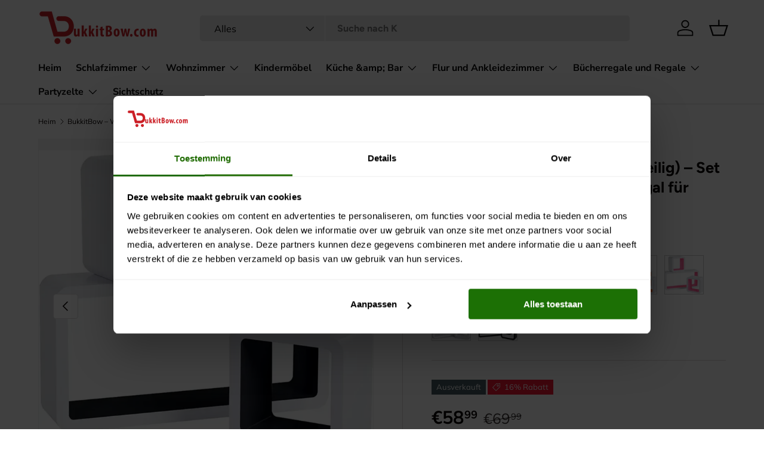

--- FILE ---
content_type: text/html; charset=utf-8
request_url: https://bukkitbow.de/products/bukkitbow-kubus-planken-3-delig-set-van-3-wandplanken-boekenplank-voor-kinderkamer
body_size: 62719
content:
<!doctype html>
<html class="no-js" lang="de" dir="ltr">
<head>
  <!-- Google Tag Manager -->
<script>(function(w,d,s,l,i){w[l]=w[l]||[];w[l].push({'gtm.start':
new Date().getTime(),event:'gtm.js'});var f=d.getElementsByTagName(s)[0],
j=d.createElement(s),dl=l!='dataLayer'?'&l='+l:'';j.async=true;j.src=
'https://www.googletagmanager.com/gtm.js?id='+i+dl;f.parentNode.insertBefore(j,f);
})(window,document,'script','dataLayer','GTM-5CNKPDQM');</script>
<!-- End Google Tag Manager --><meta charset="utf-8">
<meta name="viewport" content="width=device-width,initial-scale=1">
<title>Meta-Beschreibung: Verwandeln Sie Ihren Raum mit den BukkitBow Würfelregalen. Stilvoll, praktisch und einfach zu installieren, perfekt für Bücher und Dekoration! Metatitel: BukkitBow – Würfelregale (3-teilig) – Wandregal-Set</title><link rel="canonical" href="https://bukkitbow.de/products/bukkitbow-kubus-planken-3-delig-set-van-3-wandplanken-boekenplank-voor-kinderkamer"><link rel="icon" href="//bukkitbow.de/cdn/shop/files/Enkel_BukkitBow_logo_-_2021_76d77b3f-1e90-40ac-aa04-edf7de2bb33e.png?crop=center&height=48&v=1736927644&width=48" type="image/png">
  <link rel="apple-touch-icon" href="//bukkitbow.de/cdn/shop/files/Enkel_BukkitBow_logo_-_2021_76d77b3f-1e90-40ac-aa04-edf7de2bb33e.png?crop=center&height=180&v=1736927644&width=180"><meta name="description" content="Verwandeln Sie Ihr Kinderzimmer mit den BukkitBow – Würfelregalen (3-teilig): stilvolle Wandregale für Bücher und Dekorationen, einfach zu installieren!"><meta property="og:site_name" content="BukkitBow">
<meta property="og:url" content="https://bukkitbow.de/products/bukkitbow-kubus-planken-3-delig-set-van-3-wandplanken-boekenplank-voor-kinderkamer">
<meta property="og:title" content="Meta-Beschreibung: Verwandeln Sie Ihren Raum mit den BukkitBow Würfelregalen. Stilvoll, praktisch und einfach zu installieren, perfekt für Bücher und Dekoration! Metatitel: BukkitBow – Würfelregale (3-teilig) – Wandregal-Set">
<meta property="og:type" content="product">
<meta property="og:description" content="Verwandeln Sie Ihr Kinderzimmer mit den BukkitBow – Würfelregalen (3-teilig): stilvolle Wandregale für Bücher und Dekorationen, einfach zu installieren!"><meta property="og:image" content="http://bukkitbow.de/cdn/shop/files/bukkitbow-kubus-planken-3-delig-set-van-3-wandplanken-boekenplank-voor-kinderkamer-282.webp?crop=center&height=1200&v=1733416750&width=1200">
  <meta property="og:image:secure_url" content="https://bukkitbow.de/cdn/shop/files/bukkitbow-kubus-planken-3-delig-set-van-3-wandplanken-boekenplank-voor-kinderkamer-282.webp?crop=center&height=1200&v=1733416750&width=1200">
  <meta property="og:image:width" content="889">
  <meta property="og:image:height" content="800"><meta property="og:price:amount" content="58,99">
  <meta property="og:price:currency" content="EUR"><meta name="twitter:card" content="summary_large_image">
<meta name="twitter:title" content="Meta-Beschreibung: Verwandeln Sie Ihren Raum mit den BukkitBow Würfelregalen. Stilvoll, praktisch und einfach zu installieren, perfekt für Bücher und Dekoration! Metatitel: BukkitBow – Würfelregale (3-teilig) – Wandregal-Set">
<meta name="twitter:description" content="Verwandeln Sie Ihr Kinderzimmer mit den BukkitBow – Würfelregalen (3-teilig): stilvolle Wandregale für Bücher und Dekorationen, einfach zu installieren!">
<link rel="preload" href="//bukkitbow.de/cdn/shop/t/12/assets/main.css?v=39030617625032399421733322316" as="style"><style data-shopify>
@font-face {
  font-family: Muli;
  font-weight: 400;
  font-style: normal;
  font-display: swap;
  src: url("//bukkitbow.de/cdn/fonts/muli/muli_n4.e949947cfff05efcc994b2e2db40359a04fa9a92.woff2") format("woff2"),
       url("//bukkitbow.de/cdn/fonts/muli/muli_n4.35355e4a0c27c9bc94d9af3f9bcb586d8229277a.woff") format("woff");
}
@font-face {
  font-family: Muli;
  font-weight: 700;
  font-style: normal;
  font-display: swap;
  src: url("//bukkitbow.de/cdn/fonts/muli/muli_n7.c8c44d0404947d89610714223e630c4cbe005587.woff2") format("woff2"),
       url("//bukkitbow.de/cdn/fonts/muli/muli_n7.4cbcffea6175d46b4d67e9408244a5b38c2ac568.woff") format("woff");
}
@font-face {
  font-family: Muli;
  font-weight: 400;
  font-style: italic;
  font-display: swap;
  src: url("//bukkitbow.de/cdn/fonts/muli/muli_i4.c0a1ea800bab5884ab82e4eb25a6bd25121bd08c.woff2") format("woff2"),
       url("//bukkitbow.de/cdn/fonts/muli/muli_i4.a6c39b1b31d876de7f99b3646461aa87120de6ed.woff") format("woff");
}
@font-face {
  font-family: Muli;
  font-weight: 700;
  font-style: italic;
  font-display: swap;
  src: url("//bukkitbow.de/cdn/fonts/muli/muli_i7.34eedbf231efa20bd065d55f6f71485730632c7b.woff2") format("woff2"),
       url("//bukkitbow.de/cdn/fonts/muli/muli_i7.2b4df846821493e68344d0b0212997d071bf38b7.woff") format("woff");
}
@font-face {
  font-family: Figtree;
  font-weight: 700;
  font-style: normal;
  font-display: swap;
  src: url("//bukkitbow.de/cdn/fonts/figtree/figtree_n7.2fd9bfe01586148e644724096c9d75e8c7a90e55.woff2") format("woff2"),
       url("//bukkitbow.de/cdn/fonts/figtree/figtree_n7.ea05de92d862f9594794ab281c4c3a67501ef5fc.woff") format("woff");
}
@font-face {
  font-family: "Nunito Sans";
  font-weight: 700;
  font-style: normal;
  font-display: swap;
  src: url("//bukkitbow.de/cdn/fonts/nunito_sans/nunitosans_n7.25d963ed46da26098ebeab731e90d8802d989fa5.woff2") format("woff2"),
       url("//bukkitbow.de/cdn/fonts/nunito_sans/nunitosans_n7.d32e3219b3d2ec82285d3027bd673efc61a996c8.woff") format("woff");
}
:root {
      --bg-color: 255 255 255 / 1.0;
      --bg-color-og: 255 255 255 / 1.0;
      --heading-color: 9 3 2;
      --text-color: 9 3 2;
      --text-color-og: 9 3 2;
      --scrollbar-color: 9 3 2;
      --link-color: 9 3 2;
      --link-color-og: 9 3 2;
      --star-color: 103 170 249;--swatch-border-color-default: 206 205 204;
        --swatch-border-color-active: 132 129 129;
        --swatch-card-size: 24px;
        --swatch-variant-picker-size: 66px;--color-scheme-1-bg: 242 242 242 / 1.0;
      --color-scheme-1-grad: ;
      --color-scheme-1-heading: 9 3 2;
      --color-scheme-1-text: 9 3 2;
      --color-scheme-1-btn-bg: 9 3 2;
      --color-scheme-1-btn-text: 255 255 255;
      --color-scheme-1-btn-bg-hover: 54 48 47;--color-scheme-2-bg: 73 93 99 / 1.0;
      --color-scheme-2-grad: ;
      --color-scheme-2-heading: 255 255 255;
      --color-scheme-2-text: 255 255 255;
      --color-scheme-2-btn-bg: 255 255 255;
      --color-scheme-2-btn-text: 9 3 2;
      --color-scheme-2-btn-bg-hover: 226 225 225;--color-scheme-3-bg: 250 200 205 / 1.0;
      --color-scheme-3-grad: ;
      --color-scheme-3-heading: 9 3 2;
      --color-scheme-3-text: 9 3 2;
      --color-scheme-3-btn-bg: 9 3 2;
      --color-scheme-3-btn-text: 255 255 255;
      --color-scheme-3-btn-bg-hover: 54 48 47;

      --drawer-bg-color: 255 255 255 / 1.0;
      --drawer-text-color: 9 3 2;

      --panel-bg-color: 242 242 242 / 1.0;
      --panel-heading-color: 9 3 2;
      --panel-text-color: 9 3 2;

      --in-stock-text-color: 44 126 63;
      --low-stock-text-color: 210 134 26;
      --very-low-stock-text-color: 180 12 28;
      --no-stock-text-color: 119 119 119;
      --no-stock-backordered-text-color: 119 119 119;

      --error-bg-color: 252 237 238;
      --error-text-color: 180 12 28;
      --success-bg-color: 232 246 234;
      --success-text-color: 44 126 63;
      --info-bg-color: 228 237 250;
      --info-text-color: 26 102 210;

      --heading-font-family: Figtree, sans-serif;
      --heading-font-style: normal;
      --heading-font-weight: 700;
      --heading-scale-start: 6;

      --navigation-font-family: "Nunito Sans", sans-serif;
      --navigation-font-style: normal;
      --navigation-font-weight: 700;--heading-text-transform: none;
--subheading-text-transform: none;
      --body-font-family: Muli, sans-serif;
      --body-font-style: normal;
      --body-font-weight: 400;
      --body-font-size: 16;

      --section-gap: 64;
      --heading-gap: calc(8 * var(--space-unit));--grid-column-gap: 20px;--btn-bg-color: 254 189 0;
      --btn-bg-hover-color: 232 172 0;
      --btn-text-color: 9 3 2;
      --btn-bg-color-og: 254 189 0;
      --btn-text-color-og: 9 3 2;
      --btn-alt-bg-color: 255 255 255;
      --btn-alt-bg-alpha: 1.0;
      --btn-alt-text-color: 9 3 2;
      --btn-border-width: 1px;
      --btn-padding-y: 12px;

      
      --btn-border-radius: 5px;
      

      --btn-lg-border-radius: 50%;
      --btn-icon-border-radius: 50%;
      --input-with-btn-inner-radius: var(--btn-border-radius);

      --input-bg-color: 255 255 255 / 1.0;
      --input-text-color: 9 3 2;
      --input-border-width: 1px;
      --input-border-radius: 4px;
      --textarea-border-radius: 4px;
      --input-border-radius: 5px;
      --input-bg-color-diff-3: #f7f7f7;
      --input-bg-color-diff-6: #f0f0f0;

      --modal-border-radius: 4px;
      --modal-overlay-color: 0 0 0;
      --modal-overlay-opacity: 0.4;
      --drawer-border-radius: 4px;
      --overlay-border-radius: 4px;

      --custom-label-bg-color: 35 2 46;
      --custom-label-text-color: 255 255 255;--sale-label-bg-color: 247 23 53;
      --sale-label-text-color: 255 255 255;--sold-out-label-bg-color: 73 93 99;
      --sold-out-label-text-color: 255 255 255;--new-label-bg-color: 250 200 205;
      --new-label-text-color: 9 3 2;--preorder-label-bg-color: 103 170 249;
      --preorder-label-text-color: 255 255 255;

      --collection-label-color: 0 126 18;

      --page-width: 1590px;
      --gutter-sm: 20px;
      --gutter-md: 32px;
      --gutter-lg: 64px;

      --payment-terms-bg-color: #ffffff;

      --coll-card-bg-color: #f7f7f7;
      --coll-card-border-color: rgba(0,0,0,0);

      --card-highlight-bg-color: #F9F9F9;
      --card-highlight-text-color: 85 85 85;
      --card-highlight-border-color: #E1E1E1;
        
          --aos-animate-duration: 0.6s;
        

        
          --aos-min-width: 0;
        
      

      --reading-width: 48em;
    }

    @media (max-width: 769px) {
      :root {
        --reading-width: 36em;
      }
    }
  </style><link rel="stylesheet" href="//bukkitbow.de/cdn/shop/t/12/assets/main.css?v=39030617625032399421733322316">
  <script src="//bukkitbow.de/cdn/shop/t/12/assets/main.js?v=76476094356780495751733322316" defer="defer"></script><link rel="preload" href="//bukkitbow.de/cdn/fonts/muli/muli_n4.e949947cfff05efcc994b2e2db40359a04fa9a92.woff2" as="font" type="font/woff2" crossorigin fetchpriority="high"><link rel="preload" href="//bukkitbow.de/cdn/fonts/figtree/figtree_n7.2fd9bfe01586148e644724096c9d75e8c7a90e55.woff2" as="font" type="font/woff2" crossorigin fetchpriority="high"><script>window.performance && window.performance.mark && window.performance.mark('shopify.content_for_header.start');</script><meta name="google-site-verification" content="HbWhC1kIPgk63PbcnWkzEI-r001yTZHWI56Foc6VkAo">
<meta name="facebook-domain-verification" content="oe3ekvifyj7hg1z4hnxryoyexgoe3q">
<meta id="shopify-digital-wallet" name="shopify-digital-wallet" content="/51759120562/digital_wallets/dialog">
<meta name="shopify-checkout-api-token" content="3ba93d9ccc29f79443fe98079a4f7382">
<meta id="in-context-paypal-metadata" data-shop-id="51759120562" data-venmo-supported="false" data-environment="production" data-locale="de_DE" data-paypal-v4="true" data-currency="EUR">
<link rel="alternate" hreflang="x-default" href="https://bukkitbow.com/products/bukkitbow-kubus-planken-3-delig-set-van-3-wandplanken-boekenplank-voor-kinderkamer">
<link rel="alternate" hreflang="nl" href="https://bukkitbow.com/products/bukkitbow-kubus-planken-3-delig-set-van-3-wandplanken-boekenplank-voor-kinderkamer">
<link rel="alternate" hreflang="de" href="https://bukkitbow.com/de/products/bukkitbow-kubus-planken-3-delig-set-van-3-wandplanken-boekenplank-voor-kinderkamer">
<link rel="alternate" hreflang="fr" href="https://bukkitbow.com/fr/products/bukkitbow-kubus-planken-3-delig-set-van-3-wandplanken-boekenplank-voor-kinderkamer">
<link rel="alternate" hreflang="de-DE" href="https://bukkitbow.de/products/bukkitbow-kubus-planken-3-delig-set-van-3-wandplanken-boekenplank-voor-kinderkamer">
<link rel="alternate" hreflang="fr-DE" href="https://bukkitbow.de/fr/products/bukkitbow-kubus-planken-3-delig-set-van-3-wandplanken-boekenplank-voor-kinderkamer">
<link rel="alternate" hreflang="nl-DE" href="https://bukkitbow.de/nl/products/bukkitbow-kubus-planken-3-delig-set-van-3-wandplanken-boekenplank-voor-kinderkamer">
<link rel="alternate" hreflang="nl-FR" href="https://bukkitbow.fr/products/bukkitbow-kubus-planken-3-delig-set-van-3-wandplanken-boekenplank-voor-kinderkamer">
<link rel="alternate" hreflang="de-FR" href="https://bukkitbow.fr/de/products/bukkitbow-kubus-planken-3-delig-set-van-3-wandplanken-boekenplank-voor-kinderkamer">
<link rel="alternate" hreflang="fr-FR" href="https://bukkitbow.fr/fr/products/bukkitbow-kubus-planken-3-delig-set-van-3-wandplanken-boekenplank-voor-kinderkamer">
<link rel="alternate" hreflang="nl-AT" href="http://bukkitbow.at/products/bukkitbow-kubus-planken-3-delig-set-van-3-wandplanken-boekenplank-voor-kinderkamer">
<link rel="alternate" hreflang="de-AT" href="http://bukkitbow.at/de/products/bukkitbow-kubus-planken-3-delig-set-van-3-wandplanken-boekenplank-voor-kinderkamer">
<link rel="alternate" hreflang="fr-AT" href="http://bukkitbow.at/fr/products/bukkitbow-kubus-planken-3-delig-set-van-3-wandplanken-boekenplank-voor-kinderkamer">
<link rel="alternate" type="application/json+oembed" href="https://bukkitbow.de/products/bukkitbow-kubus-planken-3-delig-set-van-3-wandplanken-boekenplank-voor-kinderkamer.oembed">
<script async="async" src="/checkouts/internal/preloads.js?locale=de-DE"></script>
<link rel="preconnect" href="https://shop.app" crossorigin="anonymous">
<script async="async" src="https://shop.app/checkouts/internal/preloads.js?locale=de-DE&shop_id=51759120562" crossorigin="anonymous"></script>
<script id="apple-pay-shop-capabilities" type="application/json">{"shopId":51759120562,"countryCode":"NL","currencyCode":"EUR","merchantCapabilities":["supports3DS"],"merchantId":"gid:\/\/shopify\/Shop\/51759120562","merchantName":"BukkitBow","requiredBillingContactFields":["postalAddress","email","phone"],"requiredShippingContactFields":["postalAddress","email","phone"],"shippingType":"shipping","supportedNetworks":["visa","maestro","masterCard","amex"],"total":{"type":"pending","label":"BukkitBow","amount":"1.00"},"shopifyPaymentsEnabled":true,"supportsSubscriptions":true}</script>
<script id="shopify-features" type="application/json">{"accessToken":"3ba93d9ccc29f79443fe98079a4f7382","betas":["rich-media-storefront-analytics"],"domain":"bukkitbow.de","predictiveSearch":true,"shopId":51759120562,"locale":"de"}</script>
<script>var Shopify = Shopify || {};
Shopify.shop = "bukkitbow.myshopify.com";
Shopify.locale = "de";
Shopify.currency = {"active":"EUR","rate":"1.0"};
Shopify.country = "DE";
Shopify.theme = {"name":"Enterprise","id":175142863183,"schema_name":"Enterprise","schema_version":"1.6.2","theme_store_id":1657,"role":"main"};
Shopify.theme.handle = "null";
Shopify.theme.style = {"id":null,"handle":null};
Shopify.cdnHost = "bukkitbow.de/cdn";
Shopify.routes = Shopify.routes || {};
Shopify.routes.root = "/";</script>
<script type="module">!function(o){(o.Shopify=o.Shopify||{}).modules=!0}(window);</script>
<script>!function(o){function n(){var o=[];function n(){o.push(Array.prototype.slice.apply(arguments))}return n.q=o,n}var t=o.Shopify=o.Shopify||{};t.loadFeatures=n(),t.autoloadFeatures=n()}(window);</script>
<script>
  window.ShopifyPay = window.ShopifyPay || {};
  window.ShopifyPay.apiHost = "shop.app\/pay";
  window.ShopifyPay.redirectState = null;
</script>
<script id="shop-js-analytics" type="application/json">{"pageType":"product"}</script>
<script defer="defer" async type="module" src="//bukkitbow.de/cdn/shopifycloud/shop-js/modules/v2/client.init-shop-cart-sync_DIwzDt8_.de.esm.js"></script>
<script defer="defer" async type="module" src="//bukkitbow.de/cdn/shopifycloud/shop-js/modules/v2/chunk.common_DK6FaseX.esm.js"></script>
<script defer="defer" async type="module" src="//bukkitbow.de/cdn/shopifycloud/shop-js/modules/v2/chunk.modal_DJrdBHKE.esm.js"></script>
<script type="module">
  await import("//bukkitbow.de/cdn/shopifycloud/shop-js/modules/v2/client.init-shop-cart-sync_DIwzDt8_.de.esm.js");
await import("//bukkitbow.de/cdn/shopifycloud/shop-js/modules/v2/chunk.common_DK6FaseX.esm.js");
await import("//bukkitbow.de/cdn/shopifycloud/shop-js/modules/v2/chunk.modal_DJrdBHKE.esm.js");

  window.Shopify.SignInWithShop?.initShopCartSync?.({"fedCMEnabled":true,"windoidEnabled":true});

</script>
<script>
  window.Shopify = window.Shopify || {};
  if (!window.Shopify.featureAssets) window.Shopify.featureAssets = {};
  window.Shopify.featureAssets['shop-js'] = {"shop-cart-sync":["modules/v2/client.shop-cart-sync_CpbWr8Q_.de.esm.js","modules/v2/chunk.common_DK6FaseX.esm.js","modules/v2/chunk.modal_DJrdBHKE.esm.js"],"init-fed-cm":["modules/v2/client.init-fed-cm_BnAV8Oxq.de.esm.js","modules/v2/chunk.common_DK6FaseX.esm.js","modules/v2/chunk.modal_DJrdBHKE.esm.js"],"shop-toast-manager":["modules/v2/client.shop-toast-manager_6XJ40SNJ.de.esm.js","modules/v2/chunk.common_DK6FaseX.esm.js","modules/v2/chunk.modal_DJrdBHKE.esm.js"],"init-shop-cart-sync":["modules/v2/client.init-shop-cart-sync_DIwzDt8_.de.esm.js","modules/v2/chunk.common_DK6FaseX.esm.js","modules/v2/chunk.modal_DJrdBHKE.esm.js"],"shop-button":["modules/v2/client.shop-button_CZz_39uh.de.esm.js","modules/v2/chunk.common_DK6FaseX.esm.js","modules/v2/chunk.modal_DJrdBHKE.esm.js"],"init-windoid":["modules/v2/client.init-windoid_B-LDUEPU.de.esm.js","modules/v2/chunk.common_DK6FaseX.esm.js","modules/v2/chunk.modal_DJrdBHKE.esm.js"],"shop-cash-offers":["modules/v2/client.shop-cash-offers_Dr1ejWJu.de.esm.js","modules/v2/chunk.common_DK6FaseX.esm.js","modules/v2/chunk.modal_DJrdBHKE.esm.js"],"pay-button":["modules/v2/client.pay-button_ghLncuwV.de.esm.js","modules/v2/chunk.common_DK6FaseX.esm.js","modules/v2/chunk.modal_DJrdBHKE.esm.js"],"init-customer-accounts":["modules/v2/client.init-customer-accounts_CXFx84Ar.de.esm.js","modules/v2/client.shop-login-button_D4ESF-iV.de.esm.js","modules/v2/chunk.common_DK6FaseX.esm.js","modules/v2/chunk.modal_DJrdBHKE.esm.js"],"avatar":["modules/v2/client.avatar_BTnouDA3.de.esm.js"],"checkout-modal":["modules/v2/client.checkout-modal_C1x0kikZ.de.esm.js","modules/v2/chunk.common_DK6FaseX.esm.js","modules/v2/chunk.modal_DJrdBHKE.esm.js"],"init-shop-for-new-customer-accounts":["modules/v2/client.init-shop-for-new-customer-accounts_v7pinn42.de.esm.js","modules/v2/client.shop-login-button_D4ESF-iV.de.esm.js","modules/v2/chunk.common_DK6FaseX.esm.js","modules/v2/chunk.modal_DJrdBHKE.esm.js"],"init-customer-accounts-sign-up":["modules/v2/client.init-customer-accounts-sign-up_DpQU4YB3.de.esm.js","modules/v2/client.shop-login-button_D4ESF-iV.de.esm.js","modules/v2/chunk.common_DK6FaseX.esm.js","modules/v2/chunk.modal_DJrdBHKE.esm.js"],"init-shop-email-lookup-coordinator":["modules/v2/client.init-shop-email-lookup-coordinator_BRs9hJ8g.de.esm.js","modules/v2/chunk.common_DK6FaseX.esm.js","modules/v2/chunk.modal_DJrdBHKE.esm.js"],"shop-follow-button":["modules/v2/client.shop-follow-button_Q3WId6RZ.de.esm.js","modules/v2/chunk.common_DK6FaseX.esm.js","modules/v2/chunk.modal_DJrdBHKE.esm.js"],"shop-login-button":["modules/v2/client.shop-login-button_D4ESF-iV.de.esm.js","modules/v2/chunk.common_DK6FaseX.esm.js","modules/v2/chunk.modal_DJrdBHKE.esm.js"],"shop-login":["modules/v2/client.shop-login_DtE1on06.de.esm.js","modules/v2/chunk.common_DK6FaseX.esm.js","modules/v2/chunk.modal_DJrdBHKE.esm.js"],"lead-capture":["modules/v2/client.lead-capture_BFGmGe6G.de.esm.js","modules/v2/chunk.common_DK6FaseX.esm.js","modules/v2/chunk.modal_DJrdBHKE.esm.js"],"payment-terms":["modules/v2/client.payment-terms_Cj7FQ-eb.de.esm.js","modules/v2/chunk.common_DK6FaseX.esm.js","modules/v2/chunk.modal_DJrdBHKE.esm.js"]};
</script>
<script>(function() {
  var isLoaded = false;
  function asyncLoad() {
    if (isLoaded) return;
    isLoaded = true;
    var urls = ["https:\/\/connector-app.dhlparcel.nl\/scripts\/shopify.js?shop=bukkitbow.myshopify.com","https:\/\/cdn1.profitmetrics.io\/3F52CB76BDC7262D\/shopify-bundle.js?shop=bukkitbow.myshopify.com","https:\/\/tools.luckyorange.com\/core\/lo.js?site-id=683e2b33\u0026shop=bukkitbow.myshopify.com"];
    for (var i = 0; i < urls.length; i++) {
      var s = document.createElement('script');
      s.type = 'text/javascript';
      s.async = true;
      s.src = urls[i];
      var x = document.getElementsByTagName('script')[0];
      x.parentNode.insertBefore(s, x);
    }
  };
  if(window.attachEvent) {
    window.attachEvent('onload', asyncLoad);
  } else {
    window.addEventListener('load', asyncLoad, false);
  }
})();</script>
<script id="__st">var __st={"a":51759120562,"offset":3600,"reqid":"008408f0-72c2-43f7-a522-2a17ae9f8604-1769686281","pageurl":"bukkitbow.de\/products\/bukkitbow-kubus-planken-3-delig-set-van-3-wandplanken-boekenplank-voor-kinderkamer","u":"254d8fb89e90","p":"product","rtyp":"product","rid":8932600512847};</script>
<script>window.ShopifyPaypalV4VisibilityTracking = true;</script>
<script id="captcha-bootstrap">!function(){'use strict';const t='contact',e='account',n='new_comment',o=[[t,t],['blogs',n],['comments',n],[t,'customer']],c=[[e,'customer_login'],[e,'guest_login'],[e,'recover_customer_password'],[e,'create_customer']],r=t=>t.map((([t,e])=>`form[action*='/${t}']:not([data-nocaptcha='true']) input[name='form_type'][value='${e}']`)).join(','),a=t=>()=>t?[...document.querySelectorAll(t)].map((t=>t.form)):[];function s(){const t=[...o],e=r(t);return a(e)}const i='password',u='form_key',d=['recaptcha-v3-token','g-recaptcha-response','h-captcha-response',i],f=()=>{try{return window.sessionStorage}catch{return}},m='__shopify_v',_=t=>t.elements[u];function p(t,e,n=!1){try{const o=window.sessionStorage,c=JSON.parse(o.getItem(e)),{data:r}=function(t){const{data:e,action:n}=t;return t[m]||n?{data:e,action:n}:{data:t,action:n}}(c);for(const[e,n]of Object.entries(r))t.elements[e]&&(t.elements[e].value=n);n&&o.removeItem(e)}catch(o){console.error('form repopulation failed',{error:o})}}const l='form_type',E='cptcha';function T(t){t.dataset[E]=!0}const w=window,h=w.document,L='Shopify',v='ce_forms',y='captcha';let A=!1;((t,e)=>{const n=(g='f06e6c50-85a8-45c8-87d0-21a2b65856fe',I='https://cdn.shopify.com/shopifycloud/storefront-forms-hcaptcha/ce_storefront_forms_captcha_hcaptcha.v1.5.2.iife.js',D={infoText:'Durch hCaptcha geschützt',privacyText:'Datenschutz',termsText:'Allgemeine Geschäftsbedingungen'},(t,e,n)=>{const o=w[L][v],c=o.bindForm;if(c)return c(t,g,e,D).then(n);var r;o.q.push([[t,g,e,D],n]),r=I,A||(h.body.append(Object.assign(h.createElement('script'),{id:'captcha-provider',async:!0,src:r})),A=!0)});var g,I,D;w[L]=w[L]||{},w[L][v]=w[L][v]||{},w[L][v].q=[],w[L][y]=w[L][y]||{},w[L][y].protect=function(t,e){n(t,void 0,e),T(t)},Object.freeze(w[L][y]),function(t,e,n,w,h,L){const[v,y,A,g]=function(t,e,n){const i=e?o:[],u=t?c:[],d=[...i,...u],f=r(d),m=r(i),_=r(d.filter((([t,e])=>n.includes(e))));return[a(f),a(m),a(_),s()]}(w,h,L),I=t=>{const e=t.target;return e instanceof HTMLFormElement?e:e&&e.form},D=t=>v().includes(t);t.addEventListener('submit',(t=>{const e=I(t);if(!e)return;const n=D(e)&&!e.dataset.hcaptchaBound&&!e.dataset.recaptchaBound,o=_(e),c=g().includes(e)&&(!o||!o.value);(n||c)&&t.preventDefault(),c&&!n&&(function(t){try{if(!f())return;!function(t){const e=f();if(!e)return;const n=_(t);if(!n)return;const o=n.value;o&&e.removeItem(o)}(t);const e=Array.from(Array(32),(()=>Math.random().toString(36)[2])).join('');!function(t,e){_(t)||t.append(Object.assign(document.createElement('input'),{type:'hidden',name:u})),t.elements[u].value=e}(t,e),function(t,e){const n=f();if(!n)return;const o=[...t.querySelectorAll(`input[type='${i}']`)].map((({name:t})=>t)),c=[...d,...o],r={};for(const[a,s]of new FormData(t).entries())c.includes(a)||(r[a]=s);n.setItem(e,JSON.stringify({[m]:1,action:t.action,data:r}))}(t,e)}catch(e){console.error('failed to persist form',e)}}(e),e.submit())}));const S=(t,e)=>{t&&!t.dataset[E]&&(n(t,e.some((e=>e===t))),T(t))};for(const o of['focusin','change'])t.addEventListener(o,(t=>{const e=I(t);D(e)&&S(e,y())}));const B=e.get('form_key'),M=e.get(l),P=B&&M;t.addEventListener('DOMContentLoaded',(()=>{const t=y();if(P)for(const e of t)e.elements[l].value===M&&p(e,B);[...new Set([...A(),...v().filter((t=>'true'===t.dataset.shopifyCaptcha))])].forEach((e=>S(e,t)))}))}(h,new URLSearchParams(w.location.search),n,t,e,['guest_login'])})(!0,!0)}();</script>
<script integrity="sha256-4kQ18oKyAcykRKYeNunJcIwy7WH5gtpwJnB7kiuLZ1E=" data-source-attribution="shopify.loadfeatures" defer="defer" src="//bukkitbow.de/cdn/shopifycloud/storefront/assets/storefront/load_feature-a0a9edcb.js" crossorigin="anonymous"></script>
<script crossorigin="anonymous" defer="defer" src="//bukkitbow.de/cdn/shopifycloud/storefront/assets/shopify_pay/storefront-65b4c6d7.js?v=20250812"></script>
<script data-source-attribution="shopify.dynamic_checkout.dynamic.init">var Shopify=Shopify||{};Shopify.PaymentButton=Shopify.PaymentButton||{isStorefrontPortableWallets:!0,init:function(){window.Shopify.PaymentButton.init=function(){};var t=document.createElement("script");t.src="https://bukkitbow.de/cdn/shopifycloud/portable-wallets/latest/portable-wallets.de.js",t.type="module",document.head.appendChild(t)}};
</script>
<script data-source-attribution="shopify.dynamic_checkout.buyer_consent">
  function portableWalletsHideBuyerConsent(e){var t=document.getElementById("shopify-buyer-consent"),n=document.getElementById("shopify-subscription-policy-button");t&&n&&(t.classList.add("hidden"),t.setAttribute("aria-hidden","true"),n.removeEventListener("click",e))}function portableWalletsShowBuyerConsent(e){var t=document.getElementById("shopify-buyer-consent"),n=document.getElementById("shopify-subscription-policy-button");t&&n&&(t.classList.remove("hidden"),t.removeAttribute("aria-hidden"),n.addEventListener("click",e))}window.Shopify?.PaymentButton&&(window.Shopify.PaymentButton.hideBuyerConsent=portableWalletsHideBuyerConsent,window.Shopify.PaymentButton.showBuyerConsent=portableWalletsShowBuyerConsent);
</script>
<script data-source-attribution="shopify.dynamic_checkout.cart.bootstrap">document.addEventListener("DOMContentLoaded",(function(){function t(){return document.querySelector("shopify-accelerated-checkout-cart, shopify-accelerated-checkout")}if(t())Shopify.PaymentButton.init();else{new MutationObserver((function(e,n){t()&&(Shopify.PaymentButton.init(),n.disconnect())})).observe(document.body,{childList:!0,subtree:!0})}}));
</script>
<link id="shopify-accelerated-checkout-styles" rel="stylesheet" media="screen" href="https://bukkitbow.de/cdn/shopifycloud/portable-wallets/latest/accelerated-checkout-backwards-compat.css" crossorigin="anonymous">
<style id="shopify-accelerated-checkout-cart">
        #shopify-buyer-consent {
  margin-top: 1em;
  display: inline-block;
  width: 100%;
}

#shopify-buyer-consent.hidden {
  display: none;
}

#shopify-subscription-policy-button {
  background: none;
  border: none;
  padding: 0;
  text-decoration: underline;
  font-size: inherit;
  cursor: pointer;
}

#shopify-subscription-policy-button::before {
  box-shadow: none;
}

      </style>
<script id="sections-script" data-sections="header,footer" defer="defer" src="//bukkitbow.de/cdn/shop/t/12/compiled_assets/scripts.js?v=945"></script>
<script>window.performance && window.performance.mark && window.performance.mark('shopify.content_for_header.end');</script>
<script src="//bukkitbow.de/cdn/shop/t/12/assets/blur-messages.js?v=98620774460636405321733322316" defer="defer"></script>
    <script src="//bukkitbow.de/cdn/shop/t/12/assets/animate-on-scroll.js?v=15249566486942820451733322316" defer="defer"></script>
    <link rel="stylesheet" href="//bukkitbow.de/cdn/shop/t/12/assets/animate-on-scroll.css?v=116194678796051782541733322316">
  

  <script>document.documentElement.className = document.documentElement.className.replace('no-js', 'js');</script><!-- CC Custom Head Start --><!-- CC Custom Head End --><meta name="google-site-verification" content="Mlbw3ZGCv2216Mslli5Gue8_hvywkUWB17MoKIrJofk" />
<!-- BEGIN app block: shopify://apps/fastrr-page-speed-boost/blocks/instant-speed-boost/51274298-5995-4dd1-b8c3-3613ab919059 --><script src="https://cdn.shopify.com/extensions/8ca84c90-e7ed-407c-ad9a-2e712e64b58a/fastrr-page-speed-boost-12/assets/instantPage.js" defer="defer"></script>


<!-- END app block --><!-- BEGIN app block: shopify://apps/judge-me-reviews/blocks/judgeme_core/61ccd3b1-a9f2-4160-9fe9-4fec8413e5d8 --><!-- Start of Judge.me Core -->






<link rel="dns-prefetch" href="https://cdnwidget.judge.me">
<link rel="dns-prefetch" href="https://cdn.judge.me">
<link rel="dns-prefetch" href="https://cdn1.judge.me">
<link rel="dns-prefetch" href="https://api.judge.me">

<script data-cfasync='false' class='jdgm-settings-script'>window.jdgmSettings={"pagination":5,"disable_web_reviews":true,"badge_no_review_text":"Keine Bewertungen","badge_n_reviews_text":"{{ n }} Bewertung/Bewertungen","hide_badge_preview_if_no_reviews":true,"badge_hide_text":false,"enforce_center_preview_badge":false,"widget_title":"Kundenbewertungen","widget_open_form_text":"Bewertung schreiben","widget_close_form_text":"Bewertung abbrechen","widget_refresh_page_text":"Seite aktualisieren","widget_summary_text":"Basierend auf {{ number_of_reviews }} Bewertung/Bewertungen","widget_no_review_text":"Schreiben Sie die erste Bewertung","widget_name_field_text":"Anzeigename","widget_verified_name_field_text":"Verifizierter Name (öffentlich)","widget_name_placeholder_text":"Anzeigename","widget_required_field_error_text":"Dieses Feld ist erforderlich.","widget_email_field_text":"E-Mail-Adresse","widget_verified_email_field_text":"Verifizierte E-Mail (privat, kann nicht bearbeitet werden)","widget_email_placeholder_text":"Ihre E-Mail-Adresse","widget_email_field_error_text":"Bitte geben Sie eine gültige E-Mail-Adresse ein.","widget_rating_field_text":"Bewertung","widget_review_title_field_text":"Bewertungstitel","widget_review_title_placeholder_text":"Geben Sie Ihrer Bewertung einen Titel","widget_review_body_field_text":"Bewertungsinhalt","widget_review_body_placeholder_text":"Beginnen Sie hier zu schreiben...","widget_pictures_field_text":"Bild/Video (optional)","widget_submit_review_text":"Bewertung abschicken","widget_submit_verified_review_text":"Verifizierte Bewertung abschicken","widget_submit_success_msg_with_auto_publish":"Vielen Dank! Bitte aktualisieren Sie die Seite in wenigen Momenten, um Ihre Bewertung zu sehen. Sie können Ihre Bewertung entfernen oder bearbeiten, indem Sie sich bei \u003ca href='https://judge.me/login' target='_blank' rel='nofollow noopener'\u003eJudge.me\u003c/a\u003e anmelden","widget_submit_success_msg_no_auto_publish":"Vielen Dank! Ihre Bewertung wird veröffentlicht, sobald sie vom Shop-Administrator genehmigt wurde. Sie können Ihre Bewertung entfernen oder bearbeiten, indem Sie sich bei \u003ca href='https://judge.me/login' target='_blank' rel='nofollow noopener'\u003eJudge.me\u003c/a\u003e anmelden","widget_show_default_reviews_out_of_total_text":"Es werden {{ n_reviews_shown }} von {{ n_reviews }} Bewertungen angezeigt.","widget_show_all_link_text":"Alle anzeigen","widget_show_less_link_text":"Weniger anzeigen","widget_author_said_text":"{{ reviewer_name }} sagte:","widget_days_text":"vor {{ n }} Tag/Tagen","widget_weeks_text":"vor {{ n }} Woche/Wochen","widget_months_text":"vor {{ n }} Monat/Monaten","widget_years_text":"vor {{ n }} Jahr/Jahren","widget_yesterday_text":"Gestern","widget_today_text":"Heute","widget_replied_text":"\u003e\u003e {{ shop_name }} antwortete:","widget_read_more_text":"Mehr lesen","widget_reviewer_name_as_initial":"","widget_rating_filter_color":"#fbcd0a","widget_rating_filter_see_all_text":"Alle Bewertungen anzeigen","widget_sorting_most_recent_text":"Neueste","widget_sorting_highest_rating_text":"Höchste Bewertung","widget_sorting_lowest_rating_text":"Niedrigste Bewertung","widget_sorting_with_pictures_text":"Nur Bilder","widget_sorting_most_helpful_text":"Hilfreichste","widget_open_question_form_text":"Eine Frage stellen","widget_reviews_subtab_text":"Bewertungen","widget_questions_subtab_text":"Fragen","widget_question_label_text":"Frage","widget_answer_label_text":"Antwort","widget_question_placeholder_text":"Schreiben Sie hier Ihre Frage","widget_submit_question_text":"Frage absenden","widget_question_submit_success_text":"Vielen Dank für Ihre Frage! Wir werden Sie benachrichtigen, sobald sie beantwortet wird.","verified_badge_text":"Verifiziert","verified_badge_bg_color":"","verified_badge_text_color":"","verified_badge_placement":"left-of-reviewer-name","widget_review_max_height":"","widget_hide_border":false,"widget_social_share":false,"widget_thumb":false,"widget_review_location_show":false,"widget_location_format":"","all_reviews_include_out_of_store_products":true,"all_reviews_out_of_store_text":"(außerhalb des Shops)","all_reviews_pagination":100,"all_reviews_product_name_prefix_text":"über","enable_review_pictures":true,"enable_question_anwser":false,"widget_theme":"default","review_date_format":"mm/dd/yyyy","default_sort_method":"most-recent","widget_product_reviews_subtab_text":"Produktbewertungen","widget_shop_reviews_subtab_text":"Shop-Bewertungen","widget_other_products_reviews_text":"Bewertungen für andere Produkte","widget_store_reviews_subtab_text":"Shop-Bewertungen","widget_no_store_reviews_text":"Dieser Shop hat noch keine Bewertungen erhalten","widget_web_restriction_product_reviews_text":"Dieses Produkt hat noch keine Bewertungen erhalten","widget_no_items_text":"Keine Elemente gefunden","widget_show_more_text":"Mehr anzeigen","widget_write_a_store_review_text":"Shop-Bewertung schreiben","widget_other_languages_heading":"Bewertungen in anderen Sprachen","widget_translate_review_text":"Bewertung übersetzen nach {{ language }}","widget_translating_review_text":"Übersetzung läuft...","widget_show_original_translation_text":"Original anzeigen ({{ language }})","widget_translate_review_failed_text":"Bewertung konnte nicht übersetzt werden.","widget_translate_review_retry_text":"Erneut versuchen","widget_translate_review_try_again_later_text":"Versuchen Sie es später noch einmal","show_product_url_for_grouped_product":false,"widget_sorting_pictures_first_text":"Bilder zuerst","show_pictures_on_all_rev_page_mobile":false,"show_pictures_on_all_rev_page_desktop":false,"floating_tab_hide_mobile_install_preference":false,"floating_tab_button_name":"★ Bewertungen","floating_tab_title":"Lassen Sie Kunden für uns sprechen","floating_tab_button_color":"","floating_tab_button_background_color":"","floating_tab_url":"","floating_tab_url_enabled":false,"floating_tab_tab_style":"text","all_reviews_text_badge_text":"Kunden bewerten uns mit {{ shop.metafields.judgeme.all_reviews_rating | round: 1 }}/5 basierend auf {{ shop.metafields.judgeme.all_reviews_count }} Bewertungen.","all_reviews_text_badge_text_branded_style":"{{ shop.metafields.judgeme.all_reviews_rating | round: 1 }} von 5 Sternen basierend auf {{ shop.metafields.judgeme.all_reviews_count }} Bewertungen","is_all_reviews_text_badge_a_link":false,"show_stars_for_all_reviews_text_badge":false,"all_reviews_text_badge_url":"","all_reviews_text_style":"branded","all_reviews_text_color_style":"judgeme_brand_color","all_reviews_text_color":"#108474","all_reviews_text_show_jm_brand":false,"featured_carousel_show_header":true,"featured_carousel_title":"Lassen Sie Kunden für uns sprechen","testimonials_carousel_title":"Kunden sagen uns","videos_carousel_title":"Echte Kunden-Geschichten","cards_carousel_title":"Kunden sagen uns","featured_carousel_count_text":"aus {{ n }} Bewertungen","featured_carousel_add_link_to_all_reviews_page":false,"featured_carousel_url":"","featured_carousel_show_images":true,"featured_carousel_autoslide_interval":5,"featured_carousel_arrows_on_the_sides":false,"featured_carousel_height":250,"featured_carousel_width":80,"featured_carousel_image_size":0,"featured_carousel_image_height":250,"featured_carousel_arrow_color":"#eeeeee","verified_count_badge_style":"branded","verified_count_badge_orientation":"horizontal","verified_count_badge_color_style":"judgeme_brand_color","verified_count_badge_color":"#108474","is_verified_count_badge_a_link":false,"verified_count_badge_url":"","verified_count_badge_show_jm_brand":true,"widget_rating_preset_default":5,"widget_first_sub_tab":"product-reviews","widget_show_histogram":true,"widget_histogram_use_custom_color":false,"widget_pagination_use_custom_color":false,"widget_star_use_custom_color":false,"widget_verified_badge_use_custom_color":false,"widget_write_review_use_custom_color":false,"picture_reminder_submit_button":"Bilder hochladen","enable_review_videos":false,"mute_video_by_default":false,"widget_sorting_videos_first_text":"Videos zuerst","widget_review_pending_text":"Ausstehend","featured_carousel_items_for_large_screen":3,"social_share_options_order":"Facebook,Twitter","remove_microdata_snippet":true,"disable_json_ld":false,"enable_json_ld_products":false,"preview_badge_show_question_text":false,"preview_badge_no_question_text":"Keine Fragen","preview_badge_n_question_text":"{{ number_of_questions }} Frage/Fragen","qa_badge_show_icon":false,"qa_badge_position":"same-row","remove_judgeme_branding":true,"widget_add_search_bar":false,"widget_search_bar_placeholder":"Suchen","widget_sorting_verified_only_text":"Nur verifizierte","featured_carousel_theme":"default","featured_carousel_show_rating":true,"featured_carousel_show_title":true,"featured_carousel_show_body":true,"featured_carousel_show_date":false,"featured_carousel_show_reviewer":true,"featured_carousel_show_product":false,"featured_carousel_header_background_color":"#108474","featured_carousel_header_text_color":"#ffffff","featured_carousel_name_product_separator":"reviewed","featured_carousel_full_star_background":"#108474","featured_carousel_empty_star_background":"#dadada","featured_carousel_vertical_theme_background":"#f9fafb","featured_carousel_verified_badge_enable":true,"featured_carousel_verified_badge_color":"#108474","featured_carousel_border_style":"round","featured_carousel_review_line_length_limit":3,"featured_carousel_more_reviews_button_text":"Mehr Bewertungen lesen","featured_carousel_view_product_button_text":"Produkt ansehen","all_reviews_page_load_reviews_on":"scroll","all_reviews_page_load_more_text":"Mehr Bewertungen laden","disable_fb_tab_reviews":false,"enable_ajax_cdn_cache":false,"widget_advanced_speed_features":5,"widget_public_name_text":"wird öffentlich angezeigt wie","default_reviewer_name":"John Smith","default_reviewer_name_has_non_latin":true,"widget_reviewer_anonymous":"Anonym","medals_widget_title":"Judge.me Bewertungsmedaillen","medals_widget_background_color":"#f9fafb","medals_widget_position":"footer_all_pages","medals_widget_border_color":"#f9fafb","medals_widget_verified_text_position":"left","medals_widget_use_monochromatic_version":false,"medals_widget_elements_color":"#108474","show_reviewer_avatar":true,"widget_invalid_yt_video_url_error_text":"Keine YouTube-Video-URL","widget_max_length_field_error_text":"Bitte geben Sie nicht mehr als {0} Zeichen ein.","widget_show_country_flag":false,"widget_show_collected_via_shop_app":true,"widget_verified_by_shop_badge_style":"light","widget_verified_by_shop_text":"Verifiziert vom Shop","widget_show_photo_gallery":false,"widget_load_with_code_splitting":true,"widget_ugc_install_preference":false,"widget_ugc_title":"Von uns hergestellt, von Ihnen geteilt","widget_ugc_subtitle":"Markieren Sie uns, um Ihr Bild auf unserer Seite zu sehen","widget_ugc_arrows_color":"#ffffff","widget_ugc_primary_button_text":"Jetzt kaufen","widget_ugc_primary_button_background_color":"#108474","widget_ugc_primary_button_text_color":"#ffffff","widget_ugc_primary_button_border_width":"0","widget_ugc_primary_button_border_style":"none","widget_ugc_primary_button_border_color":"#108474","widget_ugc_primary_button_border_radius":"25","widget_ugc_secondary_button_text":"Mehr laden","widget_ugc_secondary_button_background_color":"#ffffff","widget_ugc_secondary_button_text_color":"#108474","widget_ugc_secondary_button_border_width":"2","widget_ugc_secondary_button_border_style":"solid","widget_ugc_secondary_button_border_color":"#108474","widget_ugc_secondary_button_border_radius":"25","widget_ugc_reviews_button_text":"Bewertungen ansehen","widget_ugc_reviews_button_background_color":"#ffffff","widget_ugc_reviews_button_text_color":"#108474","widget_ugc_reviews_button_border_width":"2","widget_ugc_reviews_button_border_style":"solid","widget_ugc_reviews_button_border_color":"#108474","widget_ugc_reviews_button_border_radius":"25","widget_ugc_reviews_button_link_to":"judgeme-reviews-page","widget_ugc_show_post_date":true,"widget_ugc_max_width":"800","widget_rating_metafield_value_type":true,"widget_primary_color":"#108474","widget_enable_secondary_color":false,"widget_secondary_color":"#edf5f5","widget_summary_average_rating_text":"{{ average_rating }} von 5","widget_media_grid_title":"Kundenfotos \u0026 -videos","widget_media_grid_see_more_text":"Mehr sehen","widget_round_style":false,"widget_show_product_medals":true,"widget_verified_by_judgeme_text":"Verifiziert von Judge.me","widget_show_store_medals":true,"widget_verified_by_judgeme_text_in_store_medals":"Verifiziert von Judge.me","widget_media_field_exceed_quantity_message":"Entschuldigung, wir können nur {{ max_media }} für eine Bewertung akzeptieren.","widget_media_field_exceed_limit_message":"{{ file_name }} ist zu groß, bitte wählen Sie ein {{ media_type }} kleiner als {{ size_limit }}MB.","widget_review_submitted_text":"Bewertung abgesendet!","widget_question_submitted_text":"Frage abgesendet!","widget_close_form_text_question":"Abbrechen","widget_write_your_answer_here_text":"Schreiben Sie hier Ihre Antwort","widget_enabled_branded_link":true,"widget_show_collected_by_judgeme":false,"widget_reviewer_name_color":"","widget_write_review_text_color":"","widget_write_review_bg_color":"","widget_collected_by_judgeme_text":"gesammelt von Judge.me","widget_pagination_type":"standard","widget_load_more_text":"Mehr laden","widget_load_more_color":"#108474","widget_full_review_text":"Vollständige Bewertung","widget_read_more_reviews_text":"Mehr Bewertungen lesen","widget_read_questions_text":"Fragen lesen","widget_questions_and_answers_text":"Fragen \u0026 Antworten","widget_verified_by_text":"Verifiziert von","widget_verified_text":"Verifiziert","widget_number_of_reviews_text":"{{ number_of_reviews }} Bewertungen","widget_back_button_text":"Zurück","widget_next_button_text":"Weiter","widget_custom_forms_filter_button":"Filter","custom_forms_style":"horizontal","widget_show_review_information":false,"how_reviews_are_collected":"Wie werden Bewertungen gesammelt?","widget_show_review_keywords":false,"widget_gdpr_statement":"Wie wir Ihre Daten verwenden: Wir kontaktieren Sie nur bezüglich der von Ihnen abgegebenen Bewertung und nur, wenn nötig. Durch das Absenden Ihrer Bewertung stimmen Sie den \u003ca href='https://judge.me/terms' target='_blank' rel='nofollow noopener'\u003eNutzungsbedingungen\u003c/a\u003e, der \u003ca href='https://judge.me/privacy' target='_blank' rel='nofollow noopener'\u003eDatenschutzrichtlinie\u003c/a\u003e und den \u003ca href='https://judge.me/content-policy' target='_blank' rel='nofollow noopener'\u003eInhaltsrichtlinien\u003c/a\u003e von Judge.me zu.","widget_multilingual_sorting_enabled":false,"widget_translate_review_content_enabled":false,"widget_translate_review_content_method":"manual","popup_widget_review_selection":"automatically_with_pictures","popup_widget_round_border_style":true,"popup_widget_show_title":true,"popup_widget_show_body":true,"popup_widget_show_reviewer":false,"popup_widget_show_product":true,"popup_widget_show_pictures":true,"popup_widget_use_review_picture":true,"popup_widget_show_on_home_page":true,"popup_widget_show_on_product_page":true,"popup_widget_show_on_collection_page":true,"popup_widget_show_on_cart_page":true,"popup_widget_position":"bottom_left","popup_widget_first_review_delay":5,"popup_widget_duration":5,"popup_widget_interval":5,"popup_widget_review_count":5,"popup_widget_hide_on_mobile":true,"review_snippet_widget_round_border_style":true,"review_snippet_widget_card_color":"#FFFFFF","review_snippet_widget_slider_arrows_background_color":"#FFFFFF","review_snippet_widget_slider_arrows_color":"#000000","review_snippet_widget_star_color":"#108474","show_product_variant":false,"all_reviews_product_variant_label_text":"Variante: ","widget_show_verified_branding":true,"widget_ai_summary_title":"Kunden sagen","widget_ai_summary_disclaimer":"KI-gestützte Bewertungszusammenfassung basierend auf aktuellen Kundenbewertungen","widget_show_ai_summary":false,"widget_show_ai_summary_bg":false,"widget_show_review_title_input":false,"redirect_reviewers_invited_via_email":"external_form","request_store_review_after_product_review":false,"request_review_other_products_in_order":false,"review_form_color_scheme":"default","review_form_corner_style":"square","review_form_star_color":{},"review_form_text_color":"#333333","review_form_background_color":"#ffffff","review_form_field_background_color":"#fafafa","review_form_button_color":{},"review_form_button_text_color":"#ffffff","review_form_modal_overlay_color":"#000000","review_content_screen_title_text":"Wie würden Sie dieses Produkt bewerten?","review_content_introduction_text":"Wir würden uns freuen, wenn Sie etwas über Ihre Erfahrung teilen würden.","store_review_form_title_text":"Wie würden Sie diesen Shop bewerten?","store_review_form_introduction_text":"Wir würden uns freuen, wenn Sie etwas über Ihre Erfahrung teilen würden.","show_review_guidance_text":true,"one_star_review_guidance_text":"Schlecht","five_star_review_guidance_text":"Großartig","customer_information_screen_title_text":"Über Sie","customer_information_introduction_text":"Bitte teilen Sie uns mehr über sich mit.","custom_questions_screen_title_text":"Ihre Erfahrung im Detail","custom_questions_introduction_text":"Hier sind einige Fragen, die uns helfen, mehr über Ihre Erfahrung zu verstehen.","review_submitted_screen_title_text":"Vielen Dank für Ihre Bewertung!","review_submitted_screen_thank_you_text":"Wir verarbeiten sie und sie wird bald im Shop erscheinen.","review_submitted_screen_email_verification_text":"Bitte bestätigen Sie Ihre E-Mail-Adresse, indem Sie auf den Link klicken, den wir Ihnen gerade gesendet haben. Dies hilft uns, die Bewertungen authentisch zu halten.","review_submitted_request_store_review_text":"Möchten Sie Ihre Erfahrung beim Einkaufen bei uns teilen?","review_submitted_review_other_products_text":"Möchten Sie diese Produkte bewerten?","store_review_screen_title_text":"Möchten Sie Ihre Erfahrung mit uns teilen?","store_review_introduction_text":"Wir würden uns freuen, wenn Sie etwas über Ihre Erfahrung teilen würden.","reviewer_media_screen_title_picture_text":"Bild teilen","reviewer_media_introduction_picture_text":"Laden Sie ein Foto hoch, um Ihre Bewertung zu unterstützen.","reviewer_media_screen_title_video_text":"Video teilen","reviewer_media_introduction_video_text":"Laden Sie ein Video hoch, um Ihre Bewertung zu unterstützen.","reviewer_media_screen_title_picture_or_video_text":"Bild oder Video teilen","reviewer_media_introduction_picture_or_video_text":"Laden Sie ein Foto oder Video hoch, um Ihre Bewertung zu unterstützen.","reviewer_media_youtube_url_text":"Fügen Sie hier Ihre Youtube-URL ein","advanced_settings_next_step_button_text":"Weiter","advanced_settings_close_review_button_text":"Schließen","modal_write_review_flow":false,"write_review_flow_required_text":"Erforderlich","write_review_flow_privacy_message_text":"Wir respektieren Ihre Privatsphäre.","write_review_flow_anonymous_text":"Bewertung als anonym","write_review_flow_visibility_text":"Dies wird nicht für andere Kunden sichtbar sein.","write_review_flow_multiple_selection_help_text":"Wählen Sie so viele aus, wie Sie möchten","write_review_flow_single_selection_help_text":"Wählen Sie eine Option","write_review_flow_required_field_error_text":"Dieses Feld ist erforderlich","write_review_flow_invalid_email_error_text":"Bitte geben Sie eine gültige E-Mail-Adresse ein","write_review_flow_max_length_error_text":"Max. {{ max_length }} Zeichen.","write_review_flow_media_upload_text":"\u003cb\u003eZum Hochladen klicken\u003c/b\u003e oder ziehen und ablegen","write_review_flow_gdpr_statement":"Wir kontaktieren Sie nur bei Bedarf bezüglich Ihrer Bewertung. Mit dem Absenden Ihrer Bewertung stimmen Sie unseren \u003ca href='https://judge.me/terms' target='_blank' rel='nofollow noopener'\u003eGeschäftsbedingungen\u003c/a\u003e und unserer \u003ca href='https://judge.me/privacy' target='_blank' rel='nofollow noopener'\u003eDatenschutzrichtlinie\u003c/a\u003e zu.","rating_only_reviews_enabled":false,"show_negative_reviews_help_screen":false,"new_review_flow_help_screen_rating_threshold":3,"negative_review_resolution_screen_title_text":"Erzählen Sie uns mehr","negative_review_resolution_text":"Ihre Erfahrung ist uns wichtig. Falls es Probleme mit Ihrem Kauf gab, sind wir hier, um zu helfen. Zögern Sie nicht, uns zu kontaktieren, wir würden gerne die Gelegenheit haben, die Dinge zu korrigieren.","negative_review_resolution_button_text":"Kontaktieren Sie uns","negative_review_resolution_proceed_with_review_text":"Hinterlassen Sie eine Bewertung","negative_review_resolution_subject":"Problem mit dem Kauf von {{ shop_name }}.{{ order_name }}","preview_badge_collection_page_install_status":false,"widget_review_custom_css":"","preview_badge_custom_css":"","preview_badge_stars_count":"5-stars","featured_carousel_custom_css":"","floating_tab_custom_css":"","all_reviews_widget_custom_css":"","medals_widget_custom_css":"","verified_badge_custom_css":"","all_reviews_text_custom_css":"","transparency_badges_collected_via_store_invite":false,"transparency_badges_from_another_provider":false,"transparency_badges_collected_from_store_visitor":false,"transparency_badges_collected_by_verified_review_provider":false,"transparency_badges_earned_reward":false,"transparency_badges_collected_via_store_invite_text":"Bewertung gesammelt durch eine Einladung zum Shop","transparency_badges_from_another_provider_text":"Bewertung gesammelt von einem anderen Anbieter","transparency_badges_collected_from_store_visitor_text":"Bewertung gesammelt von einem Shop-Besucher","transparency_badges_written_in_google_text":"Bewertung in Google geschrieben","transparency_badges_written_in_etsy_text":"Bewertung in Etsy geschrieben","transparency_badges_written_in_shop_app_text":"Bewertung in Shop App geschrieben","transparency_badges_earned_reward_text":"Bewertung erhielt eine Belohnung für zukünftige Bestellungen","product_review_widget_per_page":10,"widget_store_review_label_text":"Shop-Bewertung","checkout_comment_extension_title_on_product_page":"Customer Comments","checkout_comment_extension_num_latest_comment_show":5,"checkout_comment_extension_format":"name_and_timestamp","checkout_comment_customer_name":"last_initial","checkout_comment_comment_notification":true,"preview_badge_collection_page_install_preference":false,"preview_badge_home_page_install_preference":false,"preview_badge_product_page_install_preference":false,"review_widget_install_preference":"","review_carousel_install_preference":false,"floating_reviews_tab_install_preference":"none","verified_reviews_count_badge_install_preference":false,"all_reviews_text_install_preference":false,"review_widget_best_location":false,"judgeme_medals_install_preference":false,"review_widget_revamp_enabled":false,"review_widget_qna_enabled":false,"review_widget_header_theme":"minimal","review_widget_widget_title_enabled":true,"review_widget_header_text_size":"medium","review_widget_header_text_weight":"regular","review_widget_average_rating_style":"compact","review_widget_bar_chart_enabled":true,"review_widget_bar_chart_type":"numbers","review_widget_bar_chart_style":"standard","review_widget_expanded_media_gallery_enabled":false,"review_widget_reviews_section_theme":"standard","review_widget_image_style":"thumbnails","review_widget_review_image_ratio":"square","review_widget_stars_size":"medium","review_widget_verified_badge":"standard_text","review_widget_review_title_text_size":"medium","review_widget_review_text_size":"medium","review_widget_review_text_length":"medium","review_widget_number_of_columns_desktop":3,"review_widget_carousel_transition_speed":5,"review_widget_custom_questions_answers_display":"always","review_widget_button_text_color":"#FFFFFF","review_widget_text_color":"#000000","review_widget_lighter_text_color":"#7B7B7B","review_widget_corner_styling":"soft","review_widget_review_word_singular":"Bewertung","review_widget_review_word_plural":"Bewertungen","review_widget_voting_label":"Hilfreich?","review_widget_shop_reply_label":"Antwort von {{ shop_name }}:","review_widget_filters_title":"Filter","qna_widget_question_word_singular":"Frage","qna_widget_question_word_plural":"Fragen","qna_widget_answer_reply_label":"Antwort von {{ answerer_name }}:","qna_content_screen_title_text":"Frage dieses Produkts stellen","qna_widget_question_required_field_error_text":"Bitte geben Sie Ihre Frage ein.","qna_widget_flow_gdpr_statement":"Wir kontaktieren Sie nur bei Bedarf bezüglich Ihrer Frage. Mit dem Absenden Ihrer Frage stimmen Sie unseren \u003ca href='https://judge.me/terms' target='_blank' rel='nofollow noopener'\u003eGeschäftsbedingungen\u003c/a\u003e und unserer \u003ca href='https://judge.me/privacy' target='_blank' rel='nofollow noopener'\u003eDatenschutzrichtlinie\u003c/a\u003e zu.","qna_widget_question_submitted_text":"Danke für Ihre Frage!","qna_widget_close_form_text_question":"Schließen","qna_widget_question_submit_success_text":"Wir werden Ihnen per E-Mail informieren, wenn wir Ihre Frage beantworten.","all_reviews_widget_v2025_enabled":false,"all_reviews_widget_v2025_header_theme":"default","all_reviews_widget_v2025_widget_title_enabled":true,"all_reviews_widget_v2025_header_text_size":"medium","all_reviews_widget_v2025_header_text_weight":"regular","all_reviews_widget_v2025_average_rating_style":"compact","all_reviews_widget_v2025_bar_chart_enabled":true,"all_reviews_widget_v2025_bar_chart_type":"numbers","all_reviews_widget_v2025_bar_chart_style":"standard","all_reviews_widget_v2025_expanded_media_gallery_enabled":false,"all_reviews_widget_v2025_show_store_medals":true,"all_reviews_widget_v2025_show_photo_gallery":true,"all_reviews_widget_v2025_show_review_keywords":false,"all_reviews_widget_v2025_show_ai_summary":false,"all_reviews_widget_v2025_show_ai_summary_bg":false,"all_reviews_widget_v2025_add_search_bar":false,"all_reviews_widget_v2025_default_sort_method":"most-recent","all_reviews_widget_v2025_reviews_per_page":10,"all_reviews_widget_v2025_reviews_section_theme":"default","all_reviews_widget_v2025_image_style":"thumbnails","all_reviews_widget_v2025_review_image_ratio":"square","all_reviews_widget_v2025_stars_size":"medium","all_reviews_widget_v2025_verified_badge":"bold_badge","all_reviews_widget_v2025_review_title_text_size":"medium","all_reviews_widget_v2025_review_text_size":"medium","all_reviews_widget_v2025_review_text_length":"medium","all_reviews_widget_v2025_number_of_columns_desktop":3,"all_reviews_widget_v2025_carousel_transition_speed":5,"all_reviews_widget_v2025_custom_questions_answers_display":"always","all_reviews_widget_v2025_show_product_variant":false,"all_reviews_widget_v2025_show_reviewer_avatar":true,"all_reviews_widget_v2025_reviewer_name_as_initial":"","all_reviews_widget_v2025_review_location_show":false,"all_reviews_widget_v2025_location_format":"","all_reviews_widget_v2025_show_country_flag":false,"all_reviews_widget_v2025_verified_by_shop_badge_style":"light","all_reviews_widget_v2025_social_share":false,"all_reviews_widget_v2025_social_share_options_order":"Facebook,Twitter,LinkedIn,Pinterest","all_reviews_widget_v2025_pagination_type":"standard","all_reviews_widget_v2025_button_text_color":"#FFFFFF","all_reviews_widget_v2025_text_color":"#000000","all_reviews_widget_v2025_lighter_text_color":"#7B7B7B","all_reviews_widget_v2025_corner_styling":"soft","all_reviews_widget_v2025_title":"Kundenbewertungen","all_reviews_widget_v2025_ai_summary_title":"Kunden sagen über diesen Shop","all_reviews_widget_v2025_no_review_text":"Schreiben Sie die erste Bewertung","platform":"shopify","branding_url":"https://app.judge.me/reviews","branding_text":"Aangedreven door Judge.me","locale":"de","reply_name":"BukkitBow","widget_version":"3.0","footer":true,"autopublish":false,"review_dates":true,"enable_custom_form":false,"shop_locale":"nl","enable_multi_locales_translations":true,"show_review_title_input":false,"review_verification_email_status":"always","can_be_branded":false,"reply_name_text":"BukkitBow"};</script> <style class='jdgm-settings-style'>﻿.jdgm-xx{left:0}:root{--jdgm-primary-color: #108474;--jdgm-secondary-color: rgba(16,132,116,0.1);--jdgm-star-color: #108474;--jdgm-write-review-text-color: white;--jdgm-write-review-bg-color: #108474;--jdgm-paginate-color: #108474;--jdgm-border-radius: 0;--jdgm-reviewer-name-color: #108474}.jdgm-histogram__bar-content{background-color:#108474}.jdgm-rev[data-verified-buyer=true] .jdgm-rev__icon.jdgm-rev__icon:after,.jdgm-rev__buyer-badge.jdgm-rev__buyer-badge{color:white;background-color:#108474}.jdgm-review-widget--small .jdgm-gallery.jdgm-gallery .jdgm-gallery__thumbnail-link:nth-child(8) .jdgm-gallery__thumbnail-wrapper.jdgm-gallery__thumbnail-wrapper:before{content:"Mehr sehen"}@media only screen and (min-width: 768px){.jdgm-gallery.jdgm-gallery .jdgm-gallery__thumbnail-link:nth-child(8) .jdgm-gallery__thumbnail-wrapper.jdgm-gallery__thumbnail-wrapper:before{content:"Mehr sehen"}}.jdgm-widget .jdgm-write-rev-link{display:none}.jdgm-widget .jdgm-rev-widg[data-number-of-reviews='0']{display:none}.jdgm-prev-badge[data-average-rating='0.00']{display:none !important}.jdgm-author-all-initials{display:none !important}.jdgm-author-last-initial{display:none !important}.jdgm-rev-widg__title{visibility:hidden}.jdgm-rev-widg__summary-text{visibility:hidden}.jdgm-prev-badge__text{visibility:hidden}.jdgm-rev__prod-link-prefix:before{content:'über'}.jdgm-rev__variant-label:before{content:'Variante: '}.jdgm-rev__out-of-store-text:before{content:'(außerhalb des Shops)'}@media only screen and (min-width: 768px){.jdgm-rev__pics .jdgm-rev_all-rev-page-picture-separator,.jdgm-rev__pics .jdgm-rev__product-picture{display:none}}@media only screen and (max-width: 768px){.jdgm-rev__pics .jdgm-rev_all-rev-page-picture-separator,.jdgm-rev__pics .jdgm-rev__product-picture{display:none}}.jdgm-preview-badge[data-template="product"]{display:none !important}.jdgm-preview-badge[data-template="collection"]{display:none !important}.jdgm-preview-badge[data-template="index"]{display:none !important}.jdgm-review-widget[data-from-snippet="true"]{display:none !important}.jdgm-verified-count-badget[data-from-snippet="true"]{display:none !important}.jdgm-carousel-wrapper[data-from-snippet="true"]{display:none !important}.jdgm-all-reviews-text[data-from-snippet="true"]{display:none !important}.jdgm-medals-section[data-from-snippet="true"]{display:none !important}.jdgm-ugc-media-wrapper[data-from-snippet="true"]{display:none !important}.jdgm-rev__transparency-badge[data-badge-type="review_collected_via_store_invitation"]{display:none !important}.jdgm-rev__transparency-badge[data-badge-type="review_collected_from_another_provider"]{display:none !important}.jdgm-rev__transparency-badge[data-badge-type="review_collected_from_store_visitor"]{display:none !important}.jdgm-rev__transparency-badge[data-badge-type="review_written_in_etsy"]{display:none !important}.jdgm-rev__transparency-badge[data-badge-type="review_written_in_google_business"]{display:none !important}.jdgm-rev__transparency-badge[data-badge-type="review_written_in_shop_app"]{display:none !important}.jdgm-rev__transparency-badge[data-badge-type="review_earned_for_future_purchase"]{display:none !important}.jdgm-review-snippet-widget .jdgm-rev-snippet-widget__cards-container .jdgm-rev-snippet-card{border-radius:8px;background:#fff}.jdgm-review-snippet-widget .jdgm-rev-snippet-widget__cards-container .jdgm-rev-snippet-card__rev-rating .jdgm-star{color:#108474}.jdgm-review-snippet-widget .jdgm-rev-snippet-widget__prev-btn,.jdgm-review-snippet-widget .jdgm-rev-snippet-widget__next-btn{border-radius:50%;background:#fff}.jdgm-review-snippet-widget .jdgm-rev-snippet-widget__prev-btn>svg,.jdgm-review-snippet-widget .jdgm-rev-snippet-widget__next-btn>svg{fill:#000}.jdgm-full-rev-modal.rev-snippet-widget .jm-mfp-container .jm-mfp-content,.jdgm-full-rev-modal.rev-snippet-widget .jm-mfp-container .jdgm-full-rev__icon,.jdgm-full-rev-modal.rev-snippet-widget .jm-mfp-container .jdgm-full-rev__pic-img,.jdgm-full-rev-modal.rev-snippet-widget .jm-mfp-container .jdgm-full-rev__reply{border-radius:8px}.jdgm-full-rev-modal.rev-snippet-widget .jm-mfp-container .jdgm-full-rev[data-verified-buyer="true"] .jdgm-full-rev__icon::after{border-radius:8px}.jdgm-full-rev-modal.rev-snippet-widget .jm-mfp-container .jdgm-full-rev .jdgm-rev__buyer-badge{border-radius:calc( 8px / 2 )}.jdgm-full-rev-modal.rev-snippet-widget .jm-mfp-container .jdgm-full-rev .jdgm-full-rev__replier::before{content:'BukkitBow'}.jdgm-full-rev-modal.rev-snippet-widget .jm-mfp-container .jdgm-full-rev .jdgm-full-rev__product-button{border-radius:calc( 8px * 6 )}
</style> <style class='jdgm-settings-style'></style>

  
  
  
  <style class='jdgm-miracle-styles'>
  @-webkit-keyframes jdgm-spin{0%{-webkit-transform:rotate(0deg);-ms-transform:rotate(0deg);transform:rotate(0deg)}100%{-webkit-transform:rotate(359deg);-ms-transform:rotate(359deg);transform:rotate(359deg)}}@keyframes jdgm-spin{0%{-webkit-transform:rotate(0deg);-ms-transform:rotate(0deg);transform:rotate(0deg)}100%{-webkit-transform:rotate(359deg);-ms-transform:rotate(359deg);transform:rotate(359deg)}}@font-face{font-family:'JudgemeStar';src:url("[data-uri]") format("woff");font-weight:normal;font-style:normal}.jdgm-star{font-family:'JudgemeStar';display:inline !important;text-decoration:none !important;padding:0 4px 0 0 !important;margin:0 !important;font-weight:bold;opacity:1;-webkit-font-smoothing:antialiased;-moz-osx-font-smoothing:grayscale}.jdgm-star:hover{opacity:1}.jdgm-star:last-of-type{padding:0 !important}.jdgm-star.jdgm--on:before{content:"\e000"}.jdgm-star.jdgm--off:before{content:"\e001"}.jdgm-star.jdgm--half:before{content:"\e002"}.jdgm-widget *{margin:0;line-height:1.4;-webkit-box-sizing:border-box;-moz-box-sizing:border-box;box-sizing:border-box;-webkit-overflow-scrolling:touch}.jdgm-hidden{display:none !important;visibility:hidden !important}.jdgm-temp-hidden{display:none}.jdgm-spinner{width:40px;height:40px;margin:auto;border-radius:50%;border-top:2px solid #eee;border-right:2px solid #eee;border-bottom:2px solid #eee;border-left:2px solid #ccc;-webkit-animation:jdgm-spin 0.8s infinite linear;animation:jdgm-spin 0.8s infinite linear}.jdgm-spinner:empty{display:block}.jdgm-prev-badge{display:block !important}

</style>


  
  
   


<script data-cfasync='false' class='jdgm-script'>
!function(e){window.jdgm=window.jdgm||{},jdgm.CDN_HOST="https://cdnwidget.judge.me/",jdgm.CDN_HOST_ALT="https://cdn2.judge.me/cdn/widget_frontend/",jdgm.API_HOST="https://api.judge.me/",jdgm.CDN_BASE_URL="https://cdn.shopify.com/extensions/019c0578-4a2e-76a7-8598-728e9b942721/judgeme-extensions-322/assets/",
jdgm.docReady=function(d){(e.attachEvent?"complete"===e.readyState:"loading"!==e.readyState)?
setTimeout(d,0):e.addEventListener("DOMContentLoaded",d)},jdgm.loadCSS=function(d,t,o,a){
!o&&jdgm.loadCSS.requestedUrls.indexOf(d)>=0||(jdgm.loadCSS.requestedUrls.push(d),
(a=e.createElement("link")).rel="stylesheet",a.class="jdgm-stylesheet",a.media="nope!",
a.href=d,a.onload=function(){this.media="all",t&&setTimeout(t)},e.body.appendChild(a))},
jdgm.loadCSS.requestedUrls=[],jdgm.loadJS=function(e,d){var t=new XMLHttpRequest;
t.onreadystatechange=function(){4===t.readyState&&(Function(t.response)(),d&&d(t.response))},
t.open("GET",e),t.onerror=function(){if(e.indexOf(jdgm.CDN_HOST)===0&&jdgm.CDN_HOST_ALT!==jdgm.CDN_HOST){var f=e.replace(jdgm.CDN_HOST,jdgm.CDN_HOST_ALT);jdgm.loadJS(f,d)}},t.send()},jdgm.docReady((function(){(window.jdgmLoadCSS||e.querySelectorAll(
".jdgm-widget, .jdgm-all-reviews-page").length>0)&&(jdgmSettings.widget_load_with_code_splitting?
parseFloat(jdgmSettings.widget_version)>=3?jdgm.loadCSS(jdgm.CDN_HOST+"widget_v3/base.css"):
jdgm.loadCSS(jdgm.CDN_HOST+"widget/base.css"):jdgm.loadCSS(jdgm.CDN_HOST+"shopify_v2.css"),
jdgm.loadJS(jdgm.CDN_HOST+"loa"+"der.js"))}))}(document);
</script>
<noscript><link rel="stylesheet" type="text/css" media="all" href="https://cdnwidget.judge.me/shopify_v2.css"></noscript>

<!-- BEGIN app snippet: theme_fix_tags --><script>
  (function() {
    var jdgmThemeFixes = null;
    if (!jdgmThemeFixes) return;
    var thisThemeFix = jdgmThemeFixes[Shopify.theme.id];
    if (!thisThemeFix) return;

    if (thisThemeFix.html) {
      document.addEventListener("DOMContentLoaded", function() {
        var htmlDiv = document.createElement('div');
        htmlDiv.classList.add('jdgm-theme-fix-html');
        htmlDiv.innerHTML = thisThemeFix.html;
        document.body.append(htmlDiv);
      });
    };

    if (thisThemeFix.css) {
      var styleTag = document.createElement('style');
      styleTag.classList.add('jdgm-theme-fix-style');
      styleTag.innerHTML = thisThemeFix.css;
      document.head.append(styleTag);
    };

    if (thisThemeFix.js) {
      var scriptTag = document.createElement('script');
      scriptTag.classList.add('jdgm-theme-fix-script');
      scriptTag.innerHTML = thisThemeFix.js;
      document.head.append(scriptTag);
    };
  })();
</script>
<!-- END app snippet -->
<!-- End of Judge.me Core -->



<!-- END app block --><script src="https://cdn.shopify.com/extensions/019c0578-4a2e-76a7-8598-728e9b942721/judgeme-extensions-322/assets/loader.js" type="text/javascript" defer="defer"></script>
<script src="https://cdn.shopify.com/extensions/019ac357-9c99-7419-b30b-37f8db9e37f2/etranslate-243/assets/floating-selector.js" type="text/javascript" defer="defer"></script>
<link href="https://monorail-edge.shopifysvc.com" rel="dns-prefetch">
<script>(function(){if ("sendBeacon" in navigator && "performance" in window) {try {var session_token_from_headers = performance.getEntriesByType('navigation')[0].serverTiming.find(x => x.name == '_s').description;} catch {var session_token_from_headers = undefined;}var session_cookie_matches = document.cookie.match(/_shopify_s=([^;]*)/);var session_token_from_cookie = session_cookie_matches && session_cookie_matches.length === 2 ? session_cookie_matches[1] : "";var session_token = session_token_from_headers || session_token_from_cookie || "";function handle_abandonment_event(e) {var entries = performance.getEntries().filter(function(entry) {return /monorail-edge.shopifysvc.com/.test(entry.name);});if (!window.abandonment_tracked && entries.length === 0) {window.abandonment_tracked = true;var currentMs = Date.now();var navigation_start = performance.timing.navigationStart;var payload = {shop_id: 51759120562,url: window.location.href,navigation_start,duration: currentMs - navigation_start,session_token,page_type: "product"};window.navigator.sendBeacon("https://monorail-edge.shopifysvc.com/v1/produce", JSON.stringify({schema_id: "online_store_buyer_site_abandonment/1.1",payload: payload,metadata: {event_created_at_ms: currentMs,event_sent_at_ms: currentMs}}));}}window.addEventListener('pagehide', handle_abandonment_event);}}());</script>
<script id="web-pixels-manager-setup">(function e(e,d,r,n,o){if(void 0===o&&(o={}),!Boolean(null===(a=null===(i=window.Shopify)||void 0===i?void 0:i.analytics)||void 0===a?void 0:a.replayQueue)){var i,a;window.Shopify=window.Shopify||{};var t=window.Shopify;t.analytics=t.analytics||{};var s=t.analytics;s.replayQueue=[],s.publish=function(e,d,r){return s.replayQueue.push([e,d,r]),!0};try{self.performance.mark("wpm:start")}catch(e){}var l=function(){var e={modern:/Edge?\/(1{2}[4-9]|1[2-9]\d|[2-9]\d{2}|\d{4,})\.\d+(\.\d+|)|Firefox\/(1{2}[4-9]|1[2-9]\d|[2-9]\d{2}|\d{4,})\.\d+(\.\d+|)|Chrom(ium|e)\/(9{2}|\d{3,})\.\d+(\.\d+|)|(Maci|X1{2}).+ Version\/(15\.\d+|(1[6-9]|[2-9]\d|\d{3,})\.\d+)([,.]\d+|)( \(\w+\)|)( Mobile\/\w+|) Safari\/|Chrome.+OPR\/(9{2}|\d{3,})\.\d+\.\d+|(CPU[ +]OS|iPhone[ +]OS|CPU[ +]iPhone|CPU IPhone OS|CPU iPad OS)[ +]+(15[._]\d+|(1[6-9]|[2-9]\d|\d{3,})[._]\d+)([._]\d+|)|Android:?[ /-](13[3-9]|1[4-9]\d|[2-9]\d{2}|\d{4,})(\.\d+|)(\.\d+|)|Android.+Firefox\/(13[5-9]|1[4-9]\d|[2-9]\d{2}|\d{4,})\.\d+(\.\d+|)|Android.+Chrom(ium|e)\/(13[3-9]|1[4-9]\d|[2-9]\d{2}|\d{4,})\.\d+(\.\d+|)|SamsungBrowser\/([2-9]\d|\d{3,})\.\d+/,legacy:/Edge?\/(1[6-9]|[2-9]\d|\d{3,})\.\d+(\.\d+|)|Firefox\/(5[4-9]|[6-9]\d|\d{3,})\.\d+(\.\d+|)|Chrom(ium|e)\/(5[1-9]|[6-9]\d|\d{3,})\.\d+(\.\d+|)([\d.]+$|.*Safari\/(?![\d.]+ Edge\/[\d.]+$))|(Maci|X1{2}).+ Version\/(10\.\d+|(1[1-9]|[2-9]\d|\d{3,})\.\d+)([,.]\d+|)( \(\w+\)|)( Mobile\/\w+|) Safari\/|Chrome.+OPR\/(3[89]|[4-9]\d|\d{3,})\.\d+\.\d+|(CPU[ +]OS|iPhone[ +]OS|CPU[ +]iPhone|CPU IPhone OS|CPU iPad OS)[ +]+(10[._]\d+|(1[1-9]|[2-9]\d|\d{3,})[._]\d+)([._]\d+|)|Android:?[ /-](13[3-9]|1[4-9]\d|[2-9]\d{2}|\d{4,})(\.\d+|)(\.\d+|)|Mobile Safari.+OPR\/([89]\d|\d{3,})\.\d+\.\d+|Android.+Firefox\/(13[5-9]|1[4-9]\d|[2-9]\d{2}|\d{4,})\.\d+(\.\d+|)|Android.+Chrom(ium|e)\/(13[3-9]|1[4-9]\d|[2-9]\d{2}|\d{4,})\.\d+(\.\d+|)|Android.+(UC? ?Browser|UCWEB|U3)[ /]?(15\.([5-9]|\d{2,})|(1[6-9]|[2-9]\d|\d{3,})\.\d+)\.\d+|SamsungBrowser\/(5\.\d+|([6-9]|\d{2,})\.\d+)|Android.+MQ{2}Browser\/(14(\.(9|\d{2,})|)|(1[5-9]|[2-9]\d|\d{3,})(\.\d+|))(\.\d+|)|K[Aa][Ii]OS\/(3\.\d+|([4-9]|\d{2,})\.\d+)(\.\d+|)/},d=e.modern,r=e.legacy,n=navigator.userAgent;return n.match(d)?"modern":n.match(r)?"legacy":"unknown"}(),u="modern"===l?"modern":"legacy",c=(null!=n?n:{modern:"",legacy:""})[u],f=function(e){return[e.baseUrl,"/wpm","/b",e.hashVersion,"modern"===e.buildTarget?"m":"l",".js"].join("")}({baseUrl:d,hashVersion:r,buildTarget:u}),m=function(e){var d=e.version,r=e.bundleTarget,n=e.surface,o=e.pageUrl,i=e.monorailEndpoint;return{emit:function(e){var a=e.status,t=e.errorMsg,s=(new Date).getTime(),l=JSON.stringify({metadata:{event_sent_at_ms:s},events:[{schema_id:"web_pixels_manager_load/3.1",payload:{version:d,bundle_target:r,page_url:o,status:a,surface:n,error_msg:t},metadata:{event_created_at_ms:s}}]});if(!i)return console&&console.warn&&console.warn("[Web Pixels Manager] No Monorail endpoint provided, skipping logging."),!1;try{return self.navigator.sendBeacon.bind(self.navigator)(i,l)}catch(e){}var u=new XMLHttpRequest;try{return u.open("POST",i,!0),u.setRequestHeader("Content-Type","text/plain"),u.send(l),!0}catch(e){return console&&console.warn&&console.warn("[Web Pixels Manager] Got an unhandled error while logging to Monorail."),!1}}}}({version:r,bundleTarget:l,surface:e.surface,pageUrl:self.location.href,monorailEndpoint:e.monorailEndpoint});try{o.browserTarget=l,function(e){var d=e.src,r=e.async,n=void 0===r||r,o=e.onload,i=e.onerror,a=e.sri,t=e.scriptDataAttributes,s=void 0===t?{}:t,l=document.createElement("script"),u=document.querySelector("head"),c=document.querySelector("body");if(l.async=n,l.src=d,a&&(l.integrity=a,l.crossOrigin="anonymous"),s)for(var f in s)if(Object.prototype.hasOwnProperty.call(s,f))try{l.dataset[f]=s[f]}catch(e){}if(o&&l.addEventListener("load",o),i&&l.addEventListener("error",i),u)u.appendChild(l);else{if(!c)throw new Error("Did not find a head or body element to append the script");c.appendChild(l)}}({src:f,async:!0,onload:function(){if(!function(){var e,d;return Boolean(null===(d=null===(e=window.Shopify)||void 0===e?void 0:e.analytics)||void 0===d?void 0:d.initialized)}()){var d=window.webPixelsManager.init(e)||void 0;if(d){var r=window.Shopify.analytics;r.replayQueue.forEach((function(e){var r=e[0],n=e[1],o=e[2];d.publishCustomEvent(r,n,o)})),r.replayQueue=[],r.publish=d.publishCustomEvent,r.visitor=d.visitor,r.initialized=!0}}},onerror:function(){return m.emit({status:"failed",errorMsg:"".concat(f," has failed to load")})},sri:function(e){var d=/^sha384-[A-Za-z0-9+/=]+$/;return"string"==typeof e&&d.test(e)}(c)?c:"",scriptDataAttributes:o}),m.emit({status:"loading"})}catch(e){m.emit({status:"failed",errorMsg:(null==e?void 0:e.message)||"Unknown error"})}}})({shopId: 51759120562,storefrontBaseUrl: "https://bukkitbow.com",extensionsBaseUrl: "https://extensions.shopifycdn.com/cdn/shopifycloud/web-pixels-manager",monorailEndpoint: "https://monorail-edge.shopifysvc.com/unstable/produce_batch",surface: "storefront-renderer",enabledBetaFlags: ["2dca8a86"],webPixelsConfigList: [{"id":"3356492111","configuration":"{\"endpoint\":\"https:\\\/\\\/api.parcelpanel.com\",\"debugMode\":\"false\"}","eventPayloadVersion":"v1","runtimeContext":"STRICT","scriptVersion":"f2b9a7bfa08fd9028733e48bf62dd9f1","type":"APP","apiClientId":2681387,"privacyPurposes":["ANALYTICS"],"dataSharingAdjustments":{"protectedCustomerApprovalScopes":["read_customer_address","read_customer_email","read_customer_name","read_customer_personal_data","read_customer_phone"]}},{"id":"3356459343","configuration":"{\"siteId\":\"683e2b33\",\"environment\":\"production\",\"isPlusUser\":\"false\"}","eventPayloadVersion":"v1","runtimeContext":"STRICT","scriptVersion":"d38a2000dcd0eb072d7eed6a88122b6b","type":"APP","apiClientId":187969,"privacyPurposes":["ANALYTICS","MARKETING"],"capabilities":["advanced_dom_events"],"dataSharingAdjustments":{"protectedCustomerApprovalScopes":[]}},{"id":"2957017423","configuration":"{\"myshopifyDomain\":\"bukkitbow.myshopify.com\"}","eventPayloadVersion":"v1","runtimeContext":"STRICT","scriptVersion":"23b97d18e2aa74363140dc29c9284e87","type":"APP","apiClientId":2775569,"privacyPurposes":["ANALYTICS","MARKETING","SALE_OF_DATA"],"dataSharingAdjustments":{"protectedCustomerApprovalScopes":["read_customer_address","read_customer_email","read_customer_name","read_customer_phone","read_customer_personal_data"]}},{"id":"2378793295","configuration":"{\"webPixelName\":\"Judge.me\"}","eventPayloadVersion":"v1","runtimeContext":"STRICT","scriptVersion":"34ad157958823915625854214640f0bf","type":"APP","apiClientId":683015,"privacyPurposes":["ANALYTICS"],"dataSharingAdjustments":{"protectedCustomerApprovalScopes":["read_customer_email","read_customer_name","read_customer_personal_data","read_customer_phone"]}},{"id":"926056783","configuration":"{\"config\":\"{\\\"pixel_id\\\":\\\"G-DGHZPMG06Z\\\",\\\"target_country\\\":\\\"NL\\\",\\\"gtag_events\\\":[{\\\"type\\\":\\\"begin_checkout\\\",\\\"action_label\\\":\\\"G-DGHZPMG06Z\\\"},{\\\"type\\\":\\\"search\\\",\\\"action_label\\\":\\\"G-DGHZPMG06Z\\\"},{\\\"type\\\":\\\"view_item\\\",\\\"action_label\\\":[\\\"G-DGHZPMG06Z\\\",\\\"MC-H3XBWLNWNE\\\"]},{\\\"type\\\":\\\"purchase\\\",\\\"action_label\\\":[\\\"G-DGHZPMG06Z\\\",\\\"MC-H3XBWLNWNE\\\"]},{\\\"type\\\":\\\"page_view\\\",\\\"action_label\\\":[\\\"G-DGHZPMG06Z\\\",\\\"MC-H3XBWLNWNE\\\"]},{\\\"type\\\":\\\"add_payment_info\\\",\\\"action_label\\\":\\\"G-DGHZPMG06Z\\\"},{\\\"type\\\":\\\"add_to_cart\\\",\\\"action_label\\\":\\\"G-DGHZPMG06Z\\\"}],\\\"enable_monitoring_mode\\\":false}\"}","eventPayloadVersion":"v1","runtimeContext":"OPEN","scriptVersion":"b2a88bafab3e21179ed38636efcd8a93","type":"APP","apiClientId":1780363,"privacyPurposes":[],"dataSharingAdjustments":{"protectedCustomerApprovalScopes":["read_customer_address","read_customer_email","read_customer_name","read_customer_personal_data","read_customer_phone"]}},{"id":"285016399","configuration":"{\"pixel_id\":\"1638465733311457\",\"pixel_type\":\"facebook_pixel\",\"metaapp_system_user_token\":\"-\"}","eventPayloadVersion":"v1","runtimeContext":"OPEN","scriptVersion":"ca16bc87fe92b6042fbaa3acc2fbdaa6","type":"APP","apiClientId":2329312,"privacyPurposes":["ANALYTICS","MARKETING","SALE_OF_DATA"],"dataSharingAdjustments":{"protectedCustomerApprovalScopes":["read_customer_address","read_customer_email","read_customer_name","read_customer_personal_data","read_customer_phone"]}},{"id":"193691983","configuration":"{\"tagID\":\"2613732159990\"}","eventPayloadVersion":"v1","runtimeContext":"STRICT","scriptVersion":"18031546ee651571ed29edbe71a3550b","type":"APP","apiClientId":3009811,"privacyPurposes":["ANALYTICS","MARKETING","SALE_OF_DATA"],"dataSharingAdjustments":{"protectedCustomerApprovalScopes":["read_customer_address","read_customer_email","read_customer_name","read_customer_personal_data","read_customer_phone"]}},{"id":"100335951","eventPayloadVersion":"1","runtimeContext":"LAX","scriptVersion":"1","type":"CUSTOM","privacyPurposes":[],"name":"PM Conversion booster"},{"id":"shopify-app-pixel","configuration":"{}","eventPayloadVersion":"v1","runtimeContext":"STRICT","scriptVersion":"0450","apiClientId":"shopify-pixel","type":"APP","privacyPurposes":["ANALYTICS","MARKETING"]},{"id":"shopify-custom-pixel","eventPayloadVersion":"v1","runtimeContext":"LAX","scriptVersion":"0450","apiClientId":"shopify-pixel","type":"CUSTOM","privacyPurposes":["ANALYTICS","MARKETING"]}],isMerchantRequest: false,initData: {"shop":{"name":"BukkitBow","paymentSettings":{"currencyCode":"EUR"},"myshopifyDomain":"bukkitbow.myshopify.com","countryCode":"NL","storefrontUrl":"https:\/\/bukkitbow.de"},"customer":null,"cart":null,"checkout":null,"productVariants":[{"price":{"amount":58.99,"currencyCode":"EUR"},"product":{"title":"BukkitBow – Würfelregale (3-teilig) – Set mit 3 Wandregalen – Bücherregal für Kinderzimmer","vendor":"BukkitBow","id":"8932600512847","untranslatedTitle":"BukkitBow – Würfelregale (3-teilig) – Set mit 3 Wandregalen – Bücherregal für Kinderzimmer","url":"\/products\/bukkitbow-kubus-planken-3-delig-set-van-3-wandplanken-boekenplank-voor-kinderkamer","type":"Bücherregal"},"id":"48323900997967","image":{"src":"\/\/bukkitbow.de\/cdn\/shop\/files\/bukkitbow-kubus-planken-3-delig-set-van-3-wandplanken-boekenplank-voor-kinderkamer-493.webp?v=1733416786"},"sku":"BBF-242135","title":"weiß schwarz","untranslatedTitle":"Wit \/ Zwart"},{"price":{"amount":58.99,"currencyCode":"EUR"},"product":{"title":"BukkitBow – Würfelregale (3-teilig) – Set mit 3 Wandregalen – Bücherregal für Kinderzimmer","vendor":"BukkitBow","id":"8932600512847","untranslatedTitle":"BukkitBow – Würfelregale (3-teilig) – Set mit 3 Wandregalen – Bücherregal für Kinderzimmer","url":"\/products\/bukkitbow-kubus-planken-3-delig-set-van-3-wandplanken-boekenplank-voor-kinderkamer","type":"Bücherregal"},"id":"48323901030735","image":{"src":"\/\/bukkitbow.de\/cdn\/shop\/files\/bukkitbow-kubus-planken-3-delig-set-van-3-wandplanken-boekenplank-voor-kinderkamer-251.webp?v=1733416791"},"sku":"BBF-242136","title":"weiß Blau","untranslatedTitle":"Wit  \/ Blauw"},{"price":{"amount":58.99,"currencyCode":"EUR"},"product":{"title":"BukkitBow – Würfelregale (3-teilig) – Set mit 3 Wandregalen – Bücherregal für Kinderzimmer","vendor":"BukkitBow","id":"8932600512847","untranslatedTitle":"BukkitBow – Würfelregale (3-teilig) – Set mit 3 Wandregalen – Bücherregal für Kinderzimmer","url":"\/products\/bukkitbow-kubus-planken-3-delig-set-van-3-wandplanken-boekenplank-voor-kinderkamer","type":"Bücherregal"},"id":"48323901063503","image":{"src":"\/\/bukkitbow.de\/cdn\/shop\/files\/bukkitbow-kubus-planken-3-delig-set-van-3-wandplanken-boekenplank-voor-kinderkamer-967.webp?v=1733416796"},"sku":"BBF-242137","title":"Weiß Grün","untranslatedTitle":"Wit \/ Groen"},{"price":{"amount":58.99,"currencyCode":"EUR"},"product":{"title":"BukkitBow – Würfelregale (3-teilig) – Set mit 3 Wandregalen – Bücherregal für Kinderzimmer","vendor":"BukkitBow","id":"8932600512847","untranslatedTitle":"BukkitBow – Würfelregale (3-teilig) – Set mit 3 Wandregalen – Bücherregal für Kinderzimmer","url":"\/products\/bukkitbow-kubus-planken-3-delig-set-van-3-wandplanken-boekenplank-voor-kinderkamer","type":"Bücherregal"},"id":"48323901096271","image":{"src":"\/\/bukkitbow.de\/cdn\/shop\/files\/bukkitbow-kubus-planken-3-delig-set-van-3-wandplanken-boekenplank-voor-kinderkamer-953.webp?v=1733416801"},"sku":"BBF-242138","title":"Weiß \/ Dunkelblau","untranslatedTitle":"Wit \/ Donker Blauw"},{"price":{"amount":58.99,"currencyCode":"EUR"},"product":{"title":"BukkitBow – Würfelregale (3-teilig) – Set mit 3 Wandregalen – Bücherregal für Kinderzimmer","vendor":"BukkitBow","id":"8932600512847","untranslatedTitle":"BukkitBow – Würfelregale (3-teilig) – Set mit 3 Wandregalen – Bücherregal für Kinderzimmer","url":"\/products\/bukkitbow-kubus-planken-3-delig-set-van-3-wandplanken-boekenplank-voor-kinderkamer","type":"Bücherregal"},"id":"48323901129039","image":{"src":"\/\/bukkitbow.de\/cdn\/shop\/files\/bukkitbow-kubus-planken-3-delig-set-van-3-wandplanken-boekenplank-voor-kinderkamer-561.webp?v=1733416807"},"sku":"BBF-242139","title":"Weiß \/ Orange","untranslatedTitle":"Wit \/ Oranje"},{"price":{"amount":58.99,"currencyCode":"EUR"},"product":{"title":"BukkitBow – Würfelregale (3-teilig) – Set mit 3 Wandregalen – Bücherregal für Kinderzimmer","vendor":"BukkitBow","id":"8932600512847","untranslatedTitle":"BukkitBow – Würfelregale (3-teilig) – Set mit 3 Wandregalen – Bücherregal für Kinderzimmer","url":"\/products\/bukkitbow-kubus-planken-3-delig-set-van-3-wandplanken-boekenplank-voor-kinderkamer","type":"Bücherregal"},"id":"48323901161807","image":{"src":"\/\/bukkitbow.de\/cdn\/shop\/files\/bukkitbow-kubus-planken-3-delig-set-van-3-wandplanken-boekenplank-voor-kinderkamer-900.webp?v=1733416814"},"sku":"BBF-242140","title":"Weiß \/ Rosa","untranslatedTitle":"Wit \/ Roze"},{"price":{"amount":58.99,"currencyCode":"EUR"},"product":{"title":"BukkitBow – Würfelregale (3-teilig) – Set mit 3 Wandregalen – Bücherregal für Kinderzimmer","vendor":"BukkitBow","id":"8932600512847","untranslatedTitle":"BukkitBow – Würfelregale (3-teilig) – Set mit 3 Wandregalen – Bücherregal für Kinderzimmer","url":"\/products\/bukkitbow-kubus-planken-3-delig-set-van-3-wandplanken-boekenplank-voor-kinderkamer","type":"Bücherregal"},"id":"48323901194575","image":{"src":"\/\/bukkitbow.de\/cdn\/shop\/files\/bukkitbow-kubus-planken-3-delig-set-van-3-wandplanken-boekenplank-voor-kinderkamer-wit-288.webp?v=1733416820"},"sku":"BBF-242141","title":"Weiß","untranslatedTitle":"Wit"},{"price":{"amount":58.99,"currencyCode":"EUR"},"product":{"title":"BukkitBow – Würfelregale (3-teilig) – Set mit 3 Wandregalen – Bücherregal für Kinderzimmer","vendor":"BukkitBow","id":"8932600512847","untranslatedTitle":"BukkitBow – Würfelregale (3-teilig) – Set mit 3 Wandregalen – Bücherregal für Kinderzimmer","url":"\/products\/bukkitbow-kubus-planken-3-delig-set-van-3-wandplanken-boekenplank-voor-kinderkamer","type":"Bücherregal"},"id":"48323901227343","image":{"src":"\/\/bukkitbow.de\/cdn\/shop\/files\/bukkitbow-kubus-planken-3-delig-set-van-3-wandplanken-boekenplank-voor-kinderkamer-304.webp?v=1733416825"},"sku":"BBF-242142","title":"Schwarz und weiß","untranslatedTitle":"Zwart \/ Wit"}],"purchasingCompany":null},},"https://bukkitbow.de/cdn","1d2a099fw23dfb22ep557258f5m7a2edbae",{"modern":"","legacy":""},{"shopId":"51759120562","storefrontBaseUrl":"https:\/\/bukkitbow.com","extensionBaseUrl":"https:\/\/extensions.shopifycdn.com\/cdn\/shopifycloud\/web-pixels-manager","surface":"storefront-renderer","enabledBetaFlags":"[\"2dca8a86\"]","isMerchantRequest":"false","hashVersion":"1d2a099fw23dfb22ep557258f5m7a2edbae","publish":"custom","events":"[[\"page_viewed\",{}],[\"product_viewed\",{\"productVariant\":{\"price\":{\"amount\":58.99,\"currencyCode\":\"EUR\"},\"product\":{\"title\":\"BukkitBow – Würfelregale (3-teilig) – Set mit 3 Wandregalen – Bücherregal für Kinderzimmer\",\"vendor\":\"BukkitBow\",\"id\":\"8932600512847\",\"untranslatedTitle\":\"BukkitBow – Würfelregale (3-teilig) – Set mit 3 Wandregalen – Bücherregal für Kinderzimmer\",\"url\":\"\/products\/bukkitbow-kubus-planken-3-delig-set-van-3-wandplanken-boekenplank-voor-kinderkamer\",\"type\":\"Bücherregal\"},\"id\":\"48323900997967\",\"image\":{\"src\":\"\/\/bukkitbow.de\/cdn\/shop\/files\/bukkitbow-kubus-planken-3-delig-set-van-3-wandplanken-boekenplank-voor-kinderkamer-493.webp?v=1733416786\"},\"sku\":\"BBF-242135\",\"title\":\"weiß schwarz\",\"untranslatedTitle\":\"Wit \/ Zwart\"}}]]"});</script><script>
  window.ShopifyAnalytics = window.ShopifyAnalytics || {};
  window.ShopifyAnalytics.meta = window.ShopifyAnalytics.meta || {};
  window.ShopifyAnalytics.meta.currency = 'EUR';
  var meta = {"product":{"id":8932600512847,"gid":"gid:\/\/shopify\/Product\/8932600512847","vendor":"BukkitBow","type":"Bücherregal","handle":"bukkitbow-kubus-planken-3-delig-set-van-3-wandplanken-boekenplank-voor-kinderkamer","variants":[{"id":48323900997967,"price":5899,"name":"BukkitBow – Würfelregale (3-teilig) – Set mit 3 Wandregalen – Bücherregal für Kinderzimmer - weiß schwarz","public_title":"weiß schwarz","sku":"BBF-242135"},{"id":48323901030735,"price":5899,"name":"BukkitBow – Würfelregale (3-teilig) – Set mit 3 Wandregalen – Bücherregal für Kinderzimmer - weiß Blau","public_title":"weiß Blau","sku":"BBF-242136"},{"id":48323901063503,"price":5899,"name":"BukkitBow – Würfelregale (3-teilig) – Set mit 3 Wandregalen – Bücherregal für Kinderzimmer - Weiß Grün","public_title":"Weiß Grün","sku":"BBF-242137"},{"id":48323901096271,"price":5899,"name":"BukkitBow – Würfelregale (3-teilig) – Set mit 3 Wandregalen – Bücherregal für Kinderzimmer - Weiß \/ Dunkelblau","public_title":"Weiß \/ Dunkelblau","sku":"BBF-242138"},{"id":48323901129039,"price":5899,"name":"BukkitBow – Würfelregale (3-teilig) – Set mit 3 Wandregalen – Bücherregal für Kinderzimmer - Weiß \/ Orange","public_title":"Weiß \/ Orange","sku":"BBF-242139"},{"id":48323901161807,"price":5899,"name":"BukkitBow – Würfelregale (3-teilig) – Set mit 3 Wandregalen – Bücherregal für Kinderzimmer - Weiß \/ Rosa","public_title":"Weiß \/ Rosa","sku":"BBF-242140"},{"id":48323901194575,"price":5899,"name":"BukkitBow – Würfelregale (3-teilig) – Set mit 3 Wandregalen – Bücherregal für Kinderzimmer - Weiß","public_title":"Weiß","sku":"BBF-242141"},{"id":48323901227343,"price":5899,"name":"BukkitBow – Würfelregale (3-teilig) – Set mit 3 Wandregalen – Bücherregal für Kinderzimmer - Schwarz und weiß","public_title":"Schwarz und weiß","sku":"BBF-242142"}],"remote":false},"page":{"pageType":"product","resourceType":"product","resourceId":8932600512847,"requestId":"008408f0-72c2-43f7-a522-2a17ae9f8604-1769686281"}};
  for (var attr in meta) {
    window.ShopifyAnalytics.meta[attr] = meta[attr];
  }
</script>
<script class="analytics">
  (function () {
    var customDocumentWrite = function(content) {
      var jquery = null;

      if (window.jQuery) {
        jquery = window.jQuery;
      } else if (window.Checkout && window.Checkout.$) {
        jquery = window.Checkout.$;
      }

      if (jquery) {
        jquery('body').append(content);
      }
    };

    var hasLoggedConversion = function(token) {
      if (token) {
        return document.cookie.indexOf('loggedConversion=' + token) !== -1;
      }
      return false;
    }

    var setCookieIfConversion = function(token) {
      if (token) {
        var twoMonthsFromNow = new Date(Date.now());
        twoMonthsFromNow.setMonth(twoMonthsFromNow.getMonth() + 2);

        document.cookie = 'loggedConversion=' + token + '; expires=' + twoMonthsFromNow;
      }
    }

    var trekkie = window.ShopifyAnalytics.lib = window.trekkie = window.trekkie || [];
    if (trekkie.integrations) {
      return;
    }
    trekkie.methods = [
      'identify',
      'page',
      'ready',
      'track',
      'trackForm',
      'trackLink'
    ];
    trekkie.factory = function(method) {
      return function() {
        var args = Array.prototype.slice.call(arguments);
        args.unshift(method);
        trekkie.push(args);
        return trekkie;
      };
    };
    for (var i = 0; i < trekkie.methods.length; i++) {
      var key = trekkie.methods[i];
      trekkie[key] = trekkie.factory(key);
    }
    trekkie.load = function(config) {
      trekkie.config = config || {};
      trekkie.config.initialDocumentCookie = document.cookie;
      var first = document.getElementsByTagName('script')[0];
      var script = document.createElement('script');
      script.type = 'text/javascript';
      script.onerror = function(e) {
        var scriptFallback = document.createElement('script');
        scriptFallback.type = 'text/javascript';
        scriptFallback.onerror = function(error) {
                var Monorail = {
      produce: function produce(monorailDomain, schemaId, payload) {
        var currentMs = new Date().getTime();
        var event = {
          schema_id: schemaId,
          payload: payload,
          metadata: {
            event_created_at_ms: currentMs,
            event_sent_at_ms: currentMs
          }
        };
        return Monorail.sendRequest("https://" + monorailDomain + "/v1/produce", JSON.stringify(event));
      },
      sendRequest: function sendRequest(endpointUrl, payload) {
        // Try the sendBeacon API
        if (window && window.navigator && typeof window.navigator.sendBeacon === 'function' && typeof window.Blob === 'function' && !Monorail.isIos12()) {
          var blobData = new window.Blob([payload], {
            type: 'text/plain'
          });

          if (window.navigator.sendBeacon(endpointUrl, blobData)) {
            return true;
          } // sendBeacon was not successful

        } // XHR beacon

        var xhr = new XMLHttpRequest();

        try {
          xhr.open('POST', endpointUrl);
          xhr.setRequestHeader('Content-Type', 'text/plain');
          xhr.send(payload);
        } catch (e) {
          console.log(e);
        }

        return false;
      },
      isIos12: function isIos12() {
        return window.navigator.userAgent.lastIndexOf('iPhone; CPU iPhone OS 12_') !== -1 || window.navigator.userAgent.lastIndexOf('iPad; CPU OS 12_') !== -1;
      }
    };
    Monorail.produce('monorail-edge.shopifysvc.com',
      'trekkie_storefront_load_errors/1.1',
      {shop_id: 51759120562,
      theme_id: 175142863183,
      app_name: "storefront",
      context_url: window.location.href,
      source_url: "//bukkitbow.de/cdn/s/trekkie.storefront.a804e9514e4efded663580eddd6991fcc12b5451.min.js"});

        };
        scriptFallback.async = true;
        scriptFallback.src = '//bukkitbow.de/cdn/s/trekkie.storefront.a804e9514e4efded663580eddd6991fcc12b5451.min.js';
        first.parentNode.insertBefore(scriptFallback, first);
      };
      script.async = true;
      script.src = '//bukkitbow.de/cdn/s/trekkie.storefront.a804e9514e4efded663580eddd6991fcc12b5451.min.js';
      first.parentNode.insertBefore(script, first);
    };
    trekkie.load(
      {"Trekkie":{"appName":"storefront","development":false,"defaultAttributes":{"shopId":51759120562,"isMerchantRequest":null,"themeId":175142863183,"themeCityHash":"14381290636211172628","contentLanguage":"de","currency":"EUR","eventMetadataId":"f0df0443-8f38-42a0-acb5-34b7d851feb3"},"isServerSideCookieWritingEnabled":true,"monorailRegion":"shop_domain","enabledBetaFlags":["65f19447","b5387b81"]},"Session Attribution":{},"S2S":{"facebookCapiEnabled":true,"source":"trekkie-storefront-renderer","apiClientId":580111}}
    );

    var loaded = false;
    trekkie.ready(function() {
      if (loaded) return;
      loaded = true;

      window.ShopifyAnalytics.lib = window.trekkie;

      var originalDocumentWrite = document.write;
      document.write = customDocumentWrite;
      try { window.ShopifyAnalytics.merchantGoogleAnalytics.call(this); } catch(error) {};
      document.write = originalDocumentWrite;

      window.ShopifyAnalytics.lib.page(null,{"pageType":"product","resourceType":"product","resourceId":8932600512847,"requestId":"008408f0-72c2-43f7-a522-2a17ae9f8604-1769686281","shopifyEmitted":true});

      var match = window.location.pathname.match(/checkouts\/(.+)\/(thank_you|post_purchase)/)
      var token = match? match[1]: undefined;
      if (!hasLoggedConversion(token)) {
        setCookieIfConversion(token);
        window.ShopifyAnalytics.lib.track("Viewed Product",{"currency":"EUR","variantId":48323900997967,"productId":8932600512847,"productGid":"gid:\/\/shopify\/Product\/8932600512847","name":"BukkitBow – Würfelregale (3-teilig) – Set mit 3 Wandregalen – Bücherregal für Kinderzimmer - weiß schwarz","price":"58.99","sku":"BBF-242135","brand":"BukkitBow","variant":"weiß schwarz","category":"Bücherregal","nonInteraction":true,"remote":false},undefined,undefined,{"shopifyEmitted":true});
      window.ShopifyAnalytics.lib.track("monorail:\/\/trekkie_storefront_viewed_product\/1.1",{"currency":"EUR","variantId":48323900997967,"productId":8932600512847,"productGid":"gid:\/\/shopify\/Product\/8932600512847","name":"BukkitBow – Würfelregale (3-teilig) – Set mit 3 Wandregalen – Bücherregal für Kinderzimmer - weiß schwarz","price":"58.99","sku":"BBF-242135","brand":"BukkitBow","variant":"weiß schwarz","category":"Bücherregal","nonInteraction":true,"remote":false,"referer":"https:\/\/bukkitbow.de\/products\/bukkitbow-kubus-planken-3-delig-set-van-3-wandplanken-boekenplank-voor-kinderkamer"});
      }
    });


        var eventsListenerScript = document.createElement('script');
        eventsListenerScript.async = true;
        eventsListenerScript.src = "//bukkitbow.de/cdn/shopifycloud/storefront/assets/shop_events_listener-3da45d37.js";
        document.getElementsByTagName('head')[0].appendChild(eventsListenerScript);

})();</script>
<script
  defer
  src="https://bukkitbow.de/cdn/shopifycloud/perf-kit/shopify-perf-kit-3.1.0.min.js"
  data-application="storefront-renderer"
  data-shop-id="51759120562"
  data-render-region="gcp-us-east1"
  data-page-type="product"
  data-theme-instance-id="175142863183"
  data-theme-name="Enterprise"
  data-theme-version="1.6.2"
  data-monorail-region="shop_domain"
  data-resource-timing-sampling-rate="10"
  data-shs="true"
  data-shs-beacon="true"
  data-shs-export-with-fetch="true"
  data-shs-logs-sample-rate="1"
  data-shs-beacon-endpoint="https://bukkitbow.de/api/collect"
></script>
</head>
<!-- Google Tag Manager (noscript) -->
<noscript><iframe src="https://www.googletagmanager.com/ns.html?id=GTM-5CNKPDQM"
height="0" width="0" style="display:none;visibility:hidden"></iframe></noscript>
<!-- End Google Tag Manager (noscript) -->
<body class="cc-animate-enabled">
  <a class="skip-link btn btn--primary visually-hidden" href="#main-content" data-ce-role="skip">Zum Inhalt gehen</a><!-- BEGIN sections: header-group -->
<div id="shopify-section-sections--24069109252431__header" class="shopify-section shopify-section-group-header-group cc-header">
<style data-shopify>.header {
  --bg-color: 255 255 255 / 1.0;
  --text-color: 7 7 7;
  --nav-bg-color: 255 255 255;
  --nav-text-color: 7 7 7;
  --nav-child-bg-color:  255 255 255;
  --nav-child-text-color: 7 7 7;
  --header-accent-color: 119 119 119;
  --search-bg-color: #e6e6e6;
  
  
  }</style><store-header class="header bg-theme-bg text-theme-text has-motion"data-is-sticky="true"style="--header-transition-speed: 300ms">
  <header class="header__grid header__grid--left-logo container flex flex-wrap items-center">
    <div class="header__logo logo flex js-closes-menu"><a class="logo__link inline-block" href="/"><span class="flex" style="max-width: 200px;">
              <img srcset="//bukkitbow.de/cdn/shop/files/BukkitBow.com_2021_Logo_-_grote_resolutie_3269cfc1-d0c3-4dd4-8bb1-c63318265b08.png?v=1736927606&width=200, //bukkitbow.de/cdn/shop/files/BukkitBow.com_2021_Logo_-_grote_resolutie_3269cfc1-d0c3-4dd4-8bb1-c63318265b08.png?v=1736927606&width=400 2x" src="//bukkitbow.de/cdn/shop/files/BukkitBow.com_2021_Logo_-_grote_resolutie_3269cfc1-d0c3-4dd4-8bb1-c63318265b08.png?v=1736927606&width=400"
         style="object-position: 50.0% 50.0%" loading="eager"
         width="400"
         height="124"
         
         alt="BukkitBow">
            </span></a></div><link rel="stylesheet" href="//bukkitbow.de/cdn/shop/t/12/assets/predictive-search.css?v=33632668381892787391733322317">
        <script src="//bukkitbow.de/cdn/shop/t/12/assets/predictive-search.js?v=158424367886238494141733322317" defer="defer"></script>
        <script src="//bukkitbow.de/cdn/shop/t/12/assets/tabs.js?v=135558236254064818051733322317" defer="defer"></script><div class="header__search relative js-closes-menu"><link rel="stylesheet" href="//bukkitbow.de/cdn/shop/t/12/assets/search-suggestions.css?v=42785600753809748511733322317" media="print" onload="this.media='all'"><link href="//bukkitbow.de/cdn/shop/t/12/assets/product-type-search.css?v=32465786266336344111733322317" rel="stylesheet" type="text/css" media="all" />
<predictive-search class="block" data-loading-text="Wird geladen ..."><form class="search relative search--speech search--product-types" role="search" action="/search" method="get">
    <label class="label visually-hidden" for="header-search">Suchen</label>
    <script src="//bukkitbow.de/cdn/shop/t/12/assets/search-form.js?v=43677551656194261111733322317" defer="defer"></script>
    <search-form class="search__form block">
      <input type="hidden" name="options[prefix]" value="last">
      <input type="search"
             class="search__input w-full input js-search-input h6"
             id="header-search"
             name="q"
             placeholder="Nach Produkten suchen"
             
               data-placeholder-one="Nach Produkten suchen"
             
             
               data-placeholder-two="Suche nach Kategorien"
             
             
               data-placeholder-three=""
             
             data-placeholder-prompts-mob="false"
             
               data-typing-speed="100"
               data-deleting-speed="60"
               data-delay-after-deleting="500"
               data-delay-before-first-delete="2000"
               data-delay-after-word-typed="2400"
             
             role="combobox"
               autocomplete="off"
               aria-autocomplete="list"
               aria-controls="predictive-search-results"
               aria-owns="predictive-search-results"
               aria-haspopup="listbox"
               aria-expanded="false"
               spellcheck="false">
<custom-select id="product_types" class="search__product-types absolute left-0 top-0 bottom-0 js-search-product-types"><label class="label visually-hidden no-js-hidden" for="product_types-button">Art</label><div class="custom-select relative w-full no-js-hidden"><button class="custom-select__btn input items-center" type="button"
            aria-expanded="false" aria-haspopup="listbox" id="product_types-button">
      <span class="text-start">Alles</span>
      <svg width="20" height="20" viewBox="0 0 24 24" class="icon" role="presentation" focusable="false" aria-hidden="true">
        <path d="M20 8.5 12.5 16 5 8.5" stroke="currentColor" stroke-width="1.5" fill="none"/>
      </svg>
    </button>
    <ul class="custom-select__listbox absolute invisible" role="listbox" tabindex="-1"
        aria-hidden="true" hidden><li class="custom-select__option js-option" id="product_types-opt-default" role="option" data-value="">
          <span class="pointer-events-none">Alles</span>
        </li><li class="custom-select__option flex items-center js-option" id="product_types-opt-0" role="option"
            data-value="Afdekzeil"
>
          <span class="pointer-events-none">Afdekzeil</span>
        </li><li class="custom-select__option flex items-center js-option" id="product_types-opt-1" role="option"
            data-value="Archiefkast"
>
          <span class="pointer-events-none">Archiefkast</span>
        </li><li class="custom-select__option flex items-center js-option" id="product_types-opt-2" role="option"
            data-value="Automatten"
>
          <span class="pointer-events-none">Automatten</span>
        </li><li class="custom-select__option flex items-center js-option" id="product_types-opt-3" role="option"
            data-value="Baby Verschoontafel"
>
          <span class="pointer-events-none">Baby Verschoontafel</span>
        </li><li class="custom-select__option flex items-center js-option" id="product_types-opt-4" role="option"
            data-value="Badkamermeubel"
>
          <span class="pointer-events-none">Badkamermeubel</span>
        </li><li class="custom-select__option flex items-center js-option" id="product_types-opt-5" role="option"
            data-value="Bank"
>
          <span class="pointer-events-none">Bank</span>
        </li><li class="custom-select__option flex items-center js-option" id="product_types-opt-6" role="option"
            data-value="Barbeque"
>
          <span class="pointer-events-none">Barbeque</span>
        </li><li class="custom-select__option flex items-center js-option" id="product_types-opt-7" role="option"
            data-value="Barkruk"
>
          <span class="pointer-events-none">Barkruk</span>
        </li><li class="custom-select__option flex items-center js-option" id="product_types-opt-8" role="option"
            data-value="Bartafel"
>
          <span class="pointer-events-none">Bartafel</span>
        </li><li class="custom-select__option flex items-center js-option" id="product_types-opt-9" role="option"
            data-value="Beschermingshoes"
>
          <span class="pointer-events-none">Beschermingshoes</span>
        </li><li class="custom-select__option flex items-center js-option" id="product_types-opt-10" role="option"
            data-value="Bijzettafel"
>
          <span class="pointer-events-none">Bijzettafel</span>
        </li><li class="custom-select__option flex items-center js-option" id="product_types-opt-11" role="option"
            data-value="Boekenkast"
>
          <span class="pointer-events-none">Boekenkast</span>
        </li><li class="custom-select__option flex items-center js-option" id="product_types-opt-12" role="option"
            data-value="Boekenplank"
>
          <span class="pointer-events-none">Boekenplank</span>
        </li><li class="custom-select__option flex items-center js-option" id="product_types-opt-13" role="option"
            data-value="Bolderkar"
>
          <span class="pointer-events-none">Bolderkar</span>
        </li><li class="custom-select__option flex items-center js-option" id="product_types-opt-14" role="option"
            data-value="Brievenbus"
>
          <span class="pointer-events-none">Brievenbus</span>
        </li><li class="custom-select__option flex items-center js-option" id="product_types-opt-15" role="option"
            data-value="Bureau"
>
          <span class="pointer-events-none">Bureau</span>
        </li><li class="custom-select__option flex items-center js-option" id="product_types-opt-16" role="option"
            data-value="Bureaustoel"
>
          <span class="pointer-events-none">Bureaustoel</span>
        </li><li class="custom-select__option flex items-center js-option" id="product_types-opt-17" role="option"
            data-value="Campingstoel"
>
          <span class="pointer-events-none">Campingstoel</span>
        </li><li class="custom-select__option flex items-center js-option" id="product_types-opt-18" role="option"
            data-value="Campingtafel"
>
          <span class="pointer-events-none">Campingtafel</span>
        </li><li class="custom-select__option flex items-center js-option" id="product_types-opt-19" role="option"
            data-value="Deken"
>
          <span class="pointer-events-none">Deken</span>
        </li><li class="custom-select__option flex items-center js-option" id="product_types-opt-20" role="option"
            data-value="Dierenren"
>
          <span class="pointer-events-none">Dierenren</span>
        </li><li class="custom-select__option flex items-center js-option" id="product_types-opt-21" role="option"
            data-value="Dressoir"
>
          <span class="pointer-events-none">Dressoir</span>
        </li><li class="custom-select__option flex items-center js-option" id="product_types-opt-22" role="option"
            data-value="Eetkamerstoel"
>
          <span class="pointer-events-none">Eetkamerstoel</span>
        </li><li class="custom-select__option flex items-center js-option" id="product_types-opt-23" role="option"
            data-value="Fauteuil"
>
          <span class="pointer-events-none">Fauteuil</span>
        </li><li class="custom-select__option flex items-center js-option" id="product_types-opt-24" role="option"
            data-value="Fotolijst"
>
          <span class="pointer-events-none">Fotolijst</span>
        </li><li class="custom-select__option flex items-center js-option" id="product_types-opt-25" role="option"
            data-value="Gamestoel"
>
          <span class="pointer-events-none">Gamestoel</span>
        </li><li class="custom-select__option flex items-center js-option" id="product_types-opt-26" role="option"
            data-value="Gazonrand"
>
          <span class="pointer-events-none">Gazonrand</span>
        </li><li class="custom-select__option flex items-center js-option" id="product_types-opt-27" role="option"
            data-value="Gordijn"
>
          <span class="pointer-events-none">Gordijn</span>
        </li><li class="custom-select__option flex items-center js-option" id="product_types-opt-28" role="option"
            data-value="Handdoekenrek"
>
          <span class="pointer-events-none">Handdoekenrek</span>
        </li><li class="custom-select__option flex items-center js-option" id="product_types-opt-29" role="option"
            data-value="Hondentransportbox"
>
          <span class="pointer-events-none">Hondentransportbox</span>
        </li><li class="custom-select__option flex items-center js-option" id="product_types-opt-30" role="option"
            data-value="Huisdieren Speelgoed"
>
          <span class="pointer-events-none">Huisdieren Speelgoed</span>
        </li><li class="custom-select__option flex items-center js-option" id="product_types-opt-31" role="option"
            data-value="Huisdieren Tas"
>
          <span class="pointer-events-none">Huisdieren Tas</span>
        </li><li class="custom-select__option flex items-center js-option" id="product_types-opt-32" role="option"
            data-value="Kamerscherm"
>
          <span class="pointer-events-none">Kamerscherm</span>
        </li><li class="custom-select__option flex items-center js-option" id="product_types-opt-33" role="option"
            data-value="Kapstok"
>
          <span class="pointer-events-none">Kapstok</span>
        </li><li class="custom-select__option flex items-center js-option" id="product_types-opt-34" role="option"
            data-value="Kaptafel"
>
          <span class="pointer-events-none">Kaptafel</span>
        </li><li class="custom-select__option flex items-center js-option" id="product_types-opt-35" role="option"
            data-value="Keukenkast"
>
          <span class="pointer-events-none">Keukenkast</span>
        </li><li class="custom-select__option flex items-center js-option" id="product_types-opt-36" role="option"
            data-value="Keukentrolley"
>
          <span class="pointer-events-none">Keukentrolley</span>
        </li><li class="custom-select__option flex items-center js-option" id="product_types-opt-37" role="option"
            data-value="Kinder Boekenkast"
>
          <span class="pointer-events-none">Kinder Boekenkast</span>
        </li><li class="custom-select__option flex items-center js-option" id="product_types-opt-38" role="option"
            data-value="Kindertafel"
>
          <span class="pointer-events-none">Kindertafel</span>
        </li><li class="custom-select__option flex items-center js-option" id="product_types-opt-39" role="option"
            data-value="Klamboe"
>
          <span class="pointer-events-none">Klamboe</span>
        </li><li class="custom-select__option flex items-center js-option" id="product_types-opt-40" role="option"
            data-value="Kledingrek"
>
          <span class="pointer-events-none">Kledingrek</span>
        </li><li class="custom-select__option flex items-center js-option" id="product_types-opt-41" role="option"
            data-value="Kruk"
>
          <span class="pointer-events-none">Kruk</span>
        </li><li class="custom-select__option flex items-center js-option" id="product_types-opt-42" role="option"
            data-value="Ladekast"
>
          <span class="pointer-events-none">Ladekast</span>
        </li><li class="custom-select__option flex items-center js-option" id="product_types-opt-43" role="option"
            data-value="Nachtkastje"
>
          <span class="pointer-events-none">Nachtkastje</span>
        </li><li class="custom-select__option flex items-center js-option" id="product_types-opt-44" role="option"
            data-value="Opbergdozen"
>
          <span class="pointer-events-none">Opbergdozen</span>
        </li><li class="custom-select__option flex items-center js-option" id="product_types-opt-45" role="option"
            data-value="Opbergrek"
>
          <span class="pointer-events-none">Opbergrek</span>
        </li><li class="custom-select__option flex items-center js-option" id="product_types-opt-46" role="option"
            data-value="Paraplubak"
>
          <span class="pointer-events-none">Paraplubak</span>
        </li><li class="custom-select__option flex items-center js-option" id="product_types-opt-47" role="option"
            data-value="Parasol"
>
          <span class="pointer-events-none">Parasol</span>
        </li><li class="custom-select__option flex items-center js-option" id="product_types-opt-48" role="option"
            data-value="partytent"
>
          <span class="pointer-events-none">partytent</span>
        </li><li class="custom-select__option flex items-center js-option" id="product_types-opt-49" role="option"
            data-value="Poef"
>
          <span class="pointer-events-none">Poef</span>
        </li><li class="custom-select__option flex items-center js-option" id="product_types-opt-50" role="option"
            data-value="Privacyscherm"
>
          <span class="pointer-events-none">Privacyscherm</span>
        </li><li class="custom-select__option flex items-center js-option" id="product_types-opt-51" role="option"
            data-value="Schaduwdoek"
>
          <span class="pointer-events-none">Schaduwdoek</span>
        </li><li class="custom-select__option flex items-center js-option" id="product_types-opt-52" role="option"
            data-value="Schoenenrek"
>
          <span class="pointer-events-none">Schoenenrek</span>
        </li><li class="custom-select__option flex items-center js-option" id="product_types-opt-53" role="option"
            data-value="Spiegel"
>
          <span class="pointer-events-none">Spiegel</span>
        </li><li class="custom-select__option flex items-center js-option" id="product_types-opt-54" role="option"
            data-value="Stofzuiger"
>
          <span class="pointer-events-none">Stofzuiger</span>
        </li><li class="custom-select__option flex items-center js-option" id="product_types-opt-55" role="option"
            data-value="Terrasplanken"
>
          <span class="pointer-events-none">Terrasplanken</span>
        </li><li class="custom-select__option flex items-center js-option" id="product_types-opt-56" role="option"
            data-value="Toiletbril"
>
          <span class="pointer-events-none">Toiletbril</span>
        </li><li class="custom-select__option flex items-center js-option" id="product_types-opt-57" role="option"
            data-value="Tuinhek"
>
          <span class="pointer-events-none">Tuinhek</span>
        </li><li class="custom-select__option flex items-center js-option" id="product_types-opt-58" role="option"
            data-value="Tuinkas"
>
          <span class="pointer-events-none">Tuinkas</span>
        </li><li class="custom-select__option flex items-center js-option" id="product_types-opt-59" role="option"
            data-value="Vacht"
>
          <span class="pointer-events-none">Vacht</span>
        </li><li class="custom-select__option flex items-center js-option" id="product_types-opt-60" role="option"
            data-value="Vuurkorf"
>
          <span class="pointer-events-none">Vuurkorf</span>
        </li><li class="custom-select__option flex items-center js-option" id="product_types-opt-61" role="option"
            data-value="Zonwering"
>
          <span class="pointer-events-none">Zonwering</span>
        </li><li class="custom-select__option flex items-center js-option" id="product_types-opt-62" role="option"
            data-value="Zwembadzeil"
>
          <span class="pointer-events-none">Zwembadzeil</span>
        </li></ul>
  </div></custom-select>
        <input type="hidden" id="product_type_input" name="filter.p.product_type"/><button type="button" class="search__reset text-current vertical-center absolute focus-inset js-search-reset" hidden>
        <span class="visually-hidden">Reset</span>
        <svg width="24" height="24" viewBox="0 0 24 24" stroke="currentColor" stroke-width="1.5" fill="none" fill-rule="evenodd" stroke-linejoin="round" aria-hidden="true" focusable="false" role="presentation" class="icon"><path d="M5 19 19 5M5 5l14 14"/></svg>
      </button><speech-search-button class="search__speech focus-inset right-0 hidden" tabindex="0" title="Suche per Sprache"
          style="--speech-icon-color: #ff580d">
          <svg width="24" height="24" viewBox="0 0 24 24" aria-hidden="true" focusable="false" role="presentation" class="icon"><path fill="currentColor" d="M17.3 11c0 3-2.54 5.1-5.3 5.1S6.7 14 6.7 11H5c0 3.41 2.72 6.23 6 6.72V21h2v-3.28c3.28-.49 6-3.31 6-6.72m-8.2-6.1c0-.66.54-1.2 1.2-1.2.66 0 1.2.54 1.2 1.2l-.01 6.2c0 .66-.53 1.2-1.19 1.2-.66 0-1.2-.54-1.2-1.2M12 14a3 3 0 0 0 3-3V5a3 3 0 0 0-3-3 3 3 0 0 0-3 3v6a3 3 0 0 0 3 3Z"/></svg>
        </speech-search-button>

        <link href="//bukkitbow.de/cdn/shop/t/12/assets/speech-search.css?v=47207760375520952331733322317" rel="stylesheet" type="text/css" media="all" />
        <script src="//bukkitbow.de/cdn/shop/t/12/assets/speech-search.js?v=106462966657620737681733322317" defer="defer"></script></search-form><div class="js-search-results" tabindex="-1" data-predictive-search></div>
      <span class="js-search-status visually-hidden" role="status" aria-hidden="true"></span></form>
  <div class="overlay fixed top-0 right-0 bottom-0 left-0 js-search-overlay"></div></predictive-search>
      </div><div class="header__icons flex justify-end mis-auto js-closes-menu"><a class="header__icon text-current" href="https://bukkitbow.de/customer_authentication/redirect?locale=de&region_country=DE">
            <svg width="24" height="24" viewBox="0 0 24 24" fill="currentColor" aria-hidden="true" focusable="false" role="presentation" class="icon"><path d="M12 2a5 5 0 1 1 0 10 5 5 0 0 1 0-10zm0 1.429a3.571 3.571 0 1 0 0 7.142 3.571 3.571 0 0 0 0-7.142zm0 10c2.558 0 5.114.471 7.664 1.411A3.571 3.571 0 0 1 22 18.19v3.096c0 .394-.32.714-.714.714H2.714A.714.714 0 0 1 2 21.286V18.19c0-1.495.933-2.833 2.336-3.35 2.55-.94 5.106-1.411 7.664-1.411zm0 1.428c-2.387 0-4.775.44-7.17 1.324a2.143 2.143 0 0 0-1.401 2.01v2.38H20.57v-2.38c0-.898-.56-1.7-1.401-2.01-2.395-.885-4.783-1.324-7.17-1.324z"/></svg>
            <span class="visually-hidden">Anmeldung</span>
          </a><a class="header__icon relative text-current" id="cart-icon" href="/cart" data-no-instant><svg width="21" height="19" viewBox="0 0 21 19" fill="currentColor" aria-hidden="true" focusable="false" role="presentation" class="icon"><path d="M10 6.25V.5h1.5v5.75H21l-3.818 12H3.818L0 6.25h10Zm-7.949 1.5 2.864 9h11.17l2.864-9H2.05h.001Z"/></svg><span class="visually-hidden">Korb</span><div id="cart-icon-bubble"></div>
      </a>
    </div><main-menu class="main-menu main-menu--left-mob" data-menu-sensitivity="200">
        <details class="main-menu__disclosure has-motion" open>
          <summary class="main-menu__toggle md:hidden">
            <span class="main-menu__toggle-icon" aria-hidden="true"></span>
            <span class="visually-hidden">Speisekarte</span>
          </summary>
          <div class="main-menu__content has-motion justify-between">
            <nav aria-label="Primär">
              <ul class="main-nav"><li><a class="main-nav__item main-nav__item--primary" href="/">Heim</a></li><li><details>
                        <summary class="main-nav__item--toggle relative js-nav-hover js-toggle">
                          <a class="main-nav__item main-nav__item--primary main-nav__item-content" href="/collections/slaapkamer">
                            Schlafzimmer<svg width="24" height="24" viewBox="0 0 24 24" aria-hidden="true" focusable="false" role="presentation" class="icon"><path d="M20 8.5 12.5 16 5 8.5" stroke="currentColor" stroke-width="1.5" fill="none"/></svg>
                          </a>
                        </summary><div class="main-nav__child has-motion">
                          
                            <ul class="child-nav child-nav--dropdown">
                              <li class="md:hidden">
                                <button type="button" class="main-nav__item main-nav__item--back relative js-back">
                                  <div class="main-nav__item-content text-start">
                                    <svg width="24" height="24" viewBox="0 0 24 24" fill="currentColor" aria-hidden="true" focusable="false" role="presentation" class="icon"><path d="m6.797 11.625 8.03-8.03 1.06 1.06-6.97 6.97 6.97 6.97-1.06 1.06z"/></svg> Vorherige</div>
                                </button>
                              </li>

                              <li class="md:hidden">
                                <a href="/collections/slaapkamer" class="main-nav__item child-nav__item large-text main-nav__item-header">Schlafzimmer</a>
                              </li><li><a class="main-nav__item child-nav__item"
                                         href="/collections/kaptafel-sets">Schminktisch-Sets
                                      </a></li><li><a class="main-nav__item child-nav__item"
                                         href="/collections/nachtkastjes">Nachttische
                                      </a></li></ul></div>
                      </details></li><li><details>
                        <summary class="main-nav__item--toggle relative js-nav-hover js-toggle">
                          <a class="main-nav__item main-nav__item--primary main-nav__item-content" href="/collections/woonkamer">
                            Wohnzimmer<svg width="24" height="24" viewBox="0 0 24 24" aria-hidden="true" focusable="false" role="presentation" class="icon"><path d="M20 8.5 12.5 16 5 8.5" stroke="currentColor" stroke-width="1.5" fill="none"/></svg>
                          </a>
                        </summary><div class="main-nav__child has-motion">
                          
                            <ul class="child-nav child-nav--dropdown">
                              <li class="md:hidden">
                                <button type="button" class="main-nav__item main-nav__item--back relative js-back">
                                  <div class="main-nav__item-content text-start">
                                    <svg width="24" height="24" viewBox="0 0 24 24" fill="currentColor" aria-hidden="true" focusable="false" role="presentation" class="icon"><path d="m6.797 11.625 8.03-8.03 1.06 1.06-6.97 6.97 6.97 6.97-1.06 1.06z"/></svg> Vorherige</div>
                                </button>
                              </li>

                              <li class="md:hidden">
                                <a href="/collections/woonkamer" class="main-nav__item child-nav__item large-text main-nav__item-header">Wohnzimmer</a>
                              </li><li><a class="main-nav__item child-nav__item"
                                         href="/collections/eetkamerstoelen">Esszimmerstühle
                                      </a></li><li><a class="main-nav__item child-nav__item"
                                         href="/collections/fauteuils">Sessel
                                      </a></li><li><a class="main-nav__item child-nav__item"
                                         href="/collections/krukken">Hocker
                                      </a></li><li><a class="main-nav__item child-nav__item"
                                         href="/collections/bijzettafels">Seitentische
                                      </a></li></ul></div>
                      </details></li><li><a class="main-nav__item main-nav__item--primary" href="/collections/kindermeubilair">Kindermöbel</a></li><li><details>
                        <summary class="main-nav__item--toggle relative js-nav-hover js-toggle">
                          <a class="main-nav__item main-nav__item--primary main-nav__item-content" href="/collections/keuken-bar">
                            Küche &amp;amp; Bar<svg width="24" height="24" viewBox="0 0 24 24" aria-hidden="true" focusable="false" role="presentation" class="icon"><path d="M20 8.5 12.5 16 5 8.5" stroke="currentColor" stroke-width="1.5" fill="none"/></svg>
                          </a>
                        </summary><div class="main-nav__child has-motion">
                          
                            <ul class="child-nav child-nav--dropdown">
                              <li class="md:hidden">
                                <button type="button" class="main-nav__item main-nav__item--back relative js-back">
                                  <div class="main-nav__item-content text-start">
                                    <svg width="24" height="24" viewBox="0 0 24 24" fill="currentColor" aria-hidden="true" focusable="false" role="presentation" class="icon"><path d="m6.797 11.625 8.03-8.03 1.06 1.06-6.97 6.97 6.97 6.97-1.06 1.06z"/></svg> Vorherige</div>
                                </button>
                              </li>

                              <li class="md:hidden">
                                <a href="/collections/keuken-bar" class="main-nav__item child-nav__item large-text main-nav__item-header">Küche &amp;amp; Bar</a>
                              </li><li><a class="main-nav__item child-nav__item"
                                         href="/collections/bartafels">Stehtische
                                      </a></li><li><a class="main-nav__item child-nav__item"
                                         href="/collections/barkrukken">Barhocker
                                      </a></li><li><a class="main-nav__item child-nav__item"
                                         href="/collections/keukenwagens">Küchenwagen
                                      </a></li></ul></div>
                      </details></li><li><details>
                        <summary class="main-nav__item--toggle relative js-nav-hover js-toggle">
                          <a class="main-nav__item main-nav__item--primary main-nav__item-content" href="/collections/gang-kleedkamer">
                            Flur und Ankleidezimmer<svg width="24" height="24" viewBox="0 0 24 24" aria-hidden="true" focusable="false" role="presentation" class="icon"><path d="M20 8.5 12.5 16 5 8.5" stroke="currentColor" stroke-width="1.5" fill="none"/></svg>
                          </a>
                        </summary><div class="main-nav__child has-motion">
                          
                            <ul class="child-nav child-nav--dropdown">
                              <li class="md:hidden">
                                <button type="button" class="main-nav__item main-nav__item--back relative js-back">
                                  <div class="main-nav__item-content text-start">
                                    <svg width="24" height="24" viewBox="0 0 24 24" fill="currentColor" aria-hidden="true" focusable="false" role="presentation" class="icon"><path d="m6.797 11.625 8.03-8.03 1.06 1.06-6.97 6.97 6.97 6.97-1.06 1.06z"/></svg> Vorherige</div>
                                </button>
                              </li>

                              <li class="md:hidden">
                                <a href="/collections/gang-kleedkamer" class="main-nav__item child-nav__item large-text main-nav__item-header">Flur und Ankleidezimmer</a>
                              </li><li><a class="main-nav__item child-nav__item"
                                         href="/collections/kledingkasten">Kleiderschränke
                                      </a></li><li><a class="main-nav__item child-nav__item"
                                         href="/collections/schoenenkasten">Schuhschränke
                                      </a></li><li><a class="main-nav__item child-nav__item"
                                         href="/collections/kledingrekken">Kleiderständer
                                      </a></li><li><a class="main-nav__item child-nav__item"
                                         href="/collections/schoenenstandaard">Schuhständer
                                      </a></li><li><a class="main-nav__item child-nav__item"
                                         href="/collections/paraplubak">Regenschirmständer
                                      </a></li></ul></div>
                      </details></li><li><details>
                        <summary class="main-nav__item--toggle relative js-nav-hover js-toggle">
                          <a class="main-nav__item main-nav__item--primary main-nav__item-content" href="/collections/boekenkasten-planken">
                            Bücherregale und Regale<svg width="24" height="24" viewBox="0 0 24 24" aria-hidden="true" focusable="false" role="presentation" class="icon"><path d="M20 8.5 12.5 16 5 8.5" stroke="currentColor" stroke-width="1.5" fill="none"/></svg>
                          </a>
                        </summary><div class="main-nav__child has-motion">
                          
                            <ul class="child-nav child-nav--dropdown">
                              <li class="md:hidden">
                                <button type="button" class="main-nav__item main-nav__item--back relative js-back">
                                  <div class="main-nav__item-content text-start">
                                    <svg width="24" height="24" viewBox="0 0 24 24" fill="currentColor" aria-hidden="true" focusable="false" role="presentation" class="icon"><path d="m6.797 11.625 8.03-8.03 1.06 1.06-6.97 6.97 6.97 6.97-1.06 1.06z"/></svg> Vorherige</div>
                                </button>
                              </li>

                              <li class="md:hidden">
                                <a href="/collections/boekenkasten-planken" class="main-nav__item child-nav__item large-text main-nav__item-header">Bücherregale und Regale</a>
                              </li><li><nav-menu >
                                      <details open>
                                        <summary class="child-nav__item--toggle main-nav__item--toggle relative">
                                          <div class="main-nav__item-content child-nav__collection-image w-full"><a class="child-nav__item main-nav__item main-nav__item-content" href="/collections/werk-kantoor" data-no-instant>Arbeit &amp; Büro<svg width="24" height="24" viewBox="0 0 24 24" aria-hidden="true" focusable="false" role="presentation" class="icon"><path d="M20 8.5 12.5 16 5 8.5" stroke="currentColor" stroke-width="1.5" fill="none"/></svg>
                                            </a>
                                          </div>
                                        </summary>

                                        <div class="disclosure__panel has-motion"><ul class="main-nav__grandchild has-motion  " role="list"><li><a class="grandchild-nav__item main-nav__item relative" href="/collections/bureaustoelen">Bürostühle</a>
                                              </li><li><a class="grandchild-nav__item main-nav__item relative" href="/collections/kantoorkasten">Büroschränke</a>
                                              </li><li><a class="grandchild-nav__item main-nav__item relative" href="/collections/bureaus">Büros</a>
                                              </li><li><a class="grandchild-nav__item main-nav__item relative" href="/collections/gamestoelen">Gaming-Stühle</a>
                                              </li><li class="col-start-1 col-end-3">
                                                <a href="/collections/werk-kantoor" class="main-nav__item--go">Gehe zu Arbeit &amp; Büro<svg width="24" height="24" viewBox="0 0 24 24" aria-hidden="true" focusable="false" role="presentation" class="icon"><path d="m9.693 4.5 7.5 7.5-7.5 7.5" stroke="currentColor" stroke-width="1.5" fill="none"/></svg>
                                                </a>
                                              </li></ul>
                                        </div>
                                      </details>
                                    </nav-menu></li><li><a class="main-nav__item child-nav__item"
                                         href="/collections/boekenplanken">Bücherregale
                                      </a></li><li><a class="main-nav__item child-nav__item"
                                         href="/collections/staande-kasten">Standschränke
                                      </a></li><li><a class="main-nav__item child-nav__item"
                                         href="/collections/wandkasten-planken">Wandschränke und Regale
                                      </a></li></ul></div>
                      </details></li><li><details>
                        <summary class="main-nav__item--toggle relative js-nav-hover js-toggle">
                          <a class="main-nav__item main-nav__item--primary main-nav__item-content" href="/collections/partytent">
                            Partyzelte<svg width="24" height="24" viewBox="0 0 24 24" aria-hidden="true" focusable="false" role="presentation" class="icon"><path d="M20 8.5 12.5 16 5 8.5" stroke="currentColor" stroke-width="1.5" fill="none"/></svg>
                          </a>
                        </summary><div class="main-nav__child has-motion">
                          
                            <ul class="child-nav child-nav--dropdown">
                              <li class="md:hidden">
                                <button type="button" class="main-nav__item main-nav__item--back relative js-back">
                                  <div class="main-nav__item-content text-start">
                                    <svg width="24" height="24" viewBox="0 0 24 24" fill="currentColor" aria-hidden="true" focusable="false" role="presentation" class="icon"><path d="m6.797 11.625 8.03-8.03 1.06 1.06-6.97 6.97 6.97 6.97-1.06 1.06z"/></svg> Vorherige</div>
                                </button>
                              </li>

                              <li class="md:hidden">
                                <a href="/collections/partytent" class="main-nav__item child-nav__item large-text main-nav__item-header">Partyzelte</a>
                              </li><li><a class="main-nav__item child-nav__item"
                                         href="/collections/partytent">Alle Zelte
                                      </a></li><li><a class="main-nav__item child-nav__item"
                                         href="/collections/tuin">Garten
                                      </a></li></ul></div>
                      </details></li><li><a class="main-nav__item main-nav__item--primary" href="/collections/privacy-schermen">Sichtschutz</a></li></ul>
            </nav></div>
        </details>
      </main-menu></header>
</store-header>

<script type="application/ld+json">
  {
    "@context": "http://schema.org",
    "@type": "Organization",
    "name": "BukkitBow",
      "logo": "https:\/\/bukkitbow.de\/cdn\/shop\/files\/BukkitBow.com_2021_Logo_-_grote_resolutie_3269cfc1-d0c3-4dd4-8bb1-c63318265b08.png?v=1736927606\u0026width=3390",
    
    "sameAs": [
      

    ],
    "url": "https:\/\/bukkitbow.com"
  }
</script>


</div>
<!-- END sections: header-group --><main id="main-content"><div class="container product-breadcrumbs"><script type="application/ld+json">
    {
      "@context": "https://schema.org",
      "@type": "BreadcrumbList",
      "itemListElement": [
        {
          "@type": "ListItem",
          "position": 1,
          "name": "Heim",
          "item": "https:\/\/bukkitbow.com\/"
        },{
            "@type": "ListItem",
            "position": 2,
            "name": "BukkitBow – Würfelregale (3-teilig) – Set mit 3 Wandregalen – Bücherregal für Kinderzimmer",
            "item": "https:\/\/bukkitbow.com\/products\/bukkitbow-kubus-planken-3-delig-set-van-3-wandplanken-boekenplank-voor-kinderkamer"
          }]
    }
  </script>
<nav class="breadcrumbs flex justify-between w-full" aria-label="Semmelbrösel">
    <ol class="breadcrumbs-list flex has-ltr-icon">
      <li class="flex items-center">
        <a class="breadcrumbs-list__link" href="/">Heim</a> <svg width="24" height="24" viewBox="0 0 24 24" aria-hidden="true" focusable="false" role="presentation" class="icon"><path d="m9.693 4.5 7.5 7.5-7.5 7.5" stroke="currentColor" stroke-width="1.5" fill="none"/></svg>
      </li><li class="flex items-center">
          <a class="breadcrumbs-list__link" href="/products/bukkitbow-kubus-planken-3-delig-set-van-3-wandplanken-boekenplank-voor-kinderkamer" aria-current="page">BukkitBow – Würfelregale (3-teilig) – Set mit 3 Wandregalen – Bücherregal für Kinderzimmer</a>
        </li></ol></nav>

      </div><div id="shopify-section-template--24069108891983__main" class="shopify-section cc-main-product product-main"><link href="//bukkitbow.de/cdn/shop/t/12/assets/product.css?v=39469541301224235251733322317" rel="stylesheet" type="text/css" media="all" />
<link href="//bukkitbow.de/cdn/shop/t/12/assets/product-page.css?v=178784697000508416221733322317" rel="stylesheet" type="text/css" media="all" />
<script src="//bukkitbow.de/cdn/shop/t/12/assets/product-message.js?v=109559992369320503431733322317" defer="defer"></script>
  <link href="//bukkitbow.de/cdn/shop/t/12/assets/product-message.css?v=64872734686806679821733322317" rel="stylesheet" type="text/css" media="all" />
<link rel="stylesheet" href="//bukkitbow.de/cdn/shop/t/12/assets/media-gallery.css?v=40714777479435031101733322316"><script src="//bukkitbow.de/cdn/shop/t/12/assets/product-form.js?v=131379636371976267351733322317" defer="defer"></script><style data-shopify>.media-gallery__main .media-xr-button { display: none; }
    .active .media-xr-button:not([data-shopify-xr-hidden]) { display: block; }</style><div class="container">
  <div class="product js-product" data-section="template--24069108891983__main">
    <div id="product-media" class="product-media product-media--slider"><script src="//bukkitbow.de/cdn/shop/t/12/assets/media-gallery.js?v=168794727851445643501733322316" defer="defer"></script><media-gallery
    class="media-gallery"
    role="region"
    
    data-layout="slider"
        data-zoom-enabled="mobile"
      
      
        data-zoom-trigger="click"
      

    
    
    aria-label="Galerie-Viewer"
    style="--gallery-bg-color:#f4f4f4;--gallery-border-color:#eeeeee;">
  <div class="media-gallery__status visually-hidden" role="status"></div>

  <div class="media-gallery__viewer relative">
    <ul class="media-viewer flex" id="gallery-viewer" role="list" tabindex="0"><li class="media-viewer__item" data-media-id="63644290711887" data-media-type="image"><gallery-zoom-open class="gallery-zoom-open cursor-pointer w-full"><div class="media relative" style="padding-top: 100%;"><a href="//bukkitbow.de/cdn/shop/files/bukkitbow-kubus-planken-3-delig-set-van-3-wandplanken-boekenplank-voor-kinderkamer-282.webp?v=1733416750&width=1500" class="media--cover media--zoom media--zoom-not-loaded inline-flex overflow-hidden absolute top-0 left-0 w-full h-full js-zoom-link" target="_blank"><picture>
      <source srcset="//bukkitbow.de/cdn/shop/files/bukkitbow-kubus-planken-3-delig-set-van-3-wandplanken-boekenplank-voor-kinderkamer-282.webp?v=1733416750&width=690 690w, //bukkitbow.de/cdn/shop/files/bukkitbow-kubus-planken-3-delig-set-van-3-wandplanken-boekenplank-voor-kinderkamer-282.webp?v=1733416750&width=800 800w"
              media="(max-width: 600px)"
              width="800"
              height="720"><img srcset="//bukkitbow.de/cdn/shop/files/bukkitbow-kubus-planken-3-delig-set-van-3-wandplanken-boekenplank-voor-kinderkamer-282.webp?v=1733416750&width=800 640w" sizes="(min-width: 1718px) 800px, (min-width: 1280px) calc(50vw), (min-width: 1024px) calc(50vw), (min-width: 769px) calc(50vw - 64px), (min-width: 600px) calc(100vw - 64px), calc(100vw - 40px)" src="//bukkitbow.de/cdn/shop/files/bukkitbow-kubus-planken-3-delig-set-van-3-wandplanken-boekenplank-voor-kinderkamer-282.webp?v=1733416750&width=1214"
         class="product-image img-fit img-fit--contain w-full" loading="eager"
         width="800.0"
         height="720"
         
         alt="BukkitBow - Kubus Planken (3-Delig) - Set van 3 Wandplanken"></picture>
<img class="zoom-image zoom-image--contain top-0 absolute left-0 right-0 pointer-events-none js-zoom-image no-js-hidden"
             alt="BukkitBow - Kubus Planken (3-Delig) - Set van 3 Wandplanken"
             src="data:image/svg+xml,%3Csvg%20xmlns='http://www.w3.org/2000/svg'%20viewBox='0%200%201500%201500'%3E%3C/svg%3E" loading="lazy"
             data-src="//bukkitbow.de/cdn/shop/files/bukkitbow-kubus-planken-3-delig-set-van-3-wandplanken-boekenplank-voor-kinderkamer-282.webp?v=1733416750&width=1500" width="1500" height="1500"
             data-original-width="889" data-original-height="800">
      </a></div>
</gallery-zoom-open></li><li class="media-viewer__item" data-media-id="63644291531087" data-media-type="image"><gallery-zoom-open class="gallery-zoom-open cursor-pointer w-full"><div class="media relative" style="padding-top: 100%;"><a href="//bukkitbow.de/cdn/shop/files/bukkitbow-kubus-planken-3-delig-set-van-3-wandplanken-boekenplank-voor-kinderkamer-407.webp?v=1733416757&width=1500" class="media--cover media--zoom media--zoom-not-loaded inline-flex overflow-hidden absolute top-0 left-0 w-full h-full js-zoom-link" target="_blank"><picture>
      <source srcset="//bukkitbow.de/cdn/shop/files/bukkitbow-kubus-planken-3-delig-set-van-3-wandplanken-boekenplank-voor-kinderkamer-407.webp?v=1733416757&width=666 666w"
              media="(max-width: 600px)"
              width="666"
              height="800"><img srcset="//bukkitbow.de/cdn/shop/files/bukkitbow-kubus-planken-3-delig-set-van-3-wandplanken-boekenplank-voor-kinderkamer-407.webp?v=1733416757&width=800 640w" sizes="(min-width: 1718px) 800px, (min-width: 1280px) calc(50vw), (min-width: 1024px) calc(50vw), (min-width: 769px) calc(50vw - 64px), (min-width: 600px) calc(100vw - 64px), calc(100vw - 40px)" src="//bukkitbow.de/cdn/shop/files/bukkitbow-kubus-planken-3-delig-set-van-3-wandplanken-boekenplank-voor-kinderkamer-407.webp?v=1733416757&width=1214"
         class="product-image img-fit img-fit--contain w-full" loading="lazy"
         width="800.0"
         height="961"
         
         alt="BukkitBow - Kubus Planken (3-Delig) - Set van 3 Wandplanken"></picture>
<img class="zoom-image zoom-image--contain top-0 absolute left-0 right-0 pointer-events-none js-zoom-image no-js-hidden"
             alt="BukkitBow - Kubus Planken (3-Delig) - Set van 3 Wandplanken"
             src="data:image/svg+xml,%3Csvg%20xmlns='http://www.w3.org/2000/svg'%20viewBox='0%200%201500%201500'%3E%3C/svg%3E" loading="lazy"
             data-src="//bukkitbow.de/cdn/shop/files/bukkitbow-kubus-planken-3-delig-set-van-3-wandplanken-boekenplank-voor-kinderkamer-407.webp?v=1733416757&width=1500" width="1500" height="1500"
             data-original-width="666" data-original-height="800">
      </a></div>
</gallery-zoom-open></li><li class="media-viewer__item" data-media-id="63644292284751" data-media-type="image"><gallery-zoom-open class="gallery-zoom-open cursor-pointer w-full"><div class="media relative" style="padding-top: 100%;"><a href="//bukkitbow.de/cdn/shop/files/bukkitbow-kubus-planken-3-delig-set-van-3-wandplanken-boekenplank-voor-kinderkamer-500.webp?v=1733416763&width=1500" class="media--cover media--zoom media--zoom-not-loaded inline-flex overflow-hidden absolute top-0 left-0 w-full h-full js-zoom-link" target="_blank"><picture>
      <source srcset="//bukkitbow.de/cdn/shop/files/bukkitbow-kubus-planken-3-delig-set-van-3-wandplanken-boekenplank-voor-kinderkamer-500.webp?v=1733416763&width=690 690w, //bukkitbow.de/cdn/shop/files/bukkitbow-kubus-planken-3-delig-set-van-3-wandplanken-boekenplank-voor-kinderkamer-500.webp?v=1733416763&width=800 800w"
              media="(max-width: 600px)"
              width="800"
              height="745"><img srcset="//bukkitbow.de/cdn/shop/files/bukkitbow-kubus-planken-3-delig-set-van-3-wandplanken-boekenplank-voor-kinderkamer-500.webp?v=1733416763&width=800 640w" sizes="(min-width: 1718px) 800px, (min-width: 1280px) calc(50vw), (min-width: 1024px) calc(50vw), (min-width: 769px) calc(50vw - 64px), (min-width: 600px) calc(100vw - 64px), calc(100vw - 40px)" src="//bukkitbow.de/cdn/shop/files/bukkitbow-kubus-planken-3-delig-set-van-3-wandplanken-boekenplank-voor-kinderkamer-500.webp?v=1733416763&width=1214"
         class="product-image img-fit img-fit--contain w-full" loading="lazy"
         width="800.0"
         height="745"
         
         alt="BukkitBow - Kubus Planken (3-Delig) - Set van 3 Wandplanken"></picture>
<img class="zoom-image zoom-image--contain top-0 absolute left-0 right-0 pointer-events-none js-zoom-image no-js-hidden"
             alt="BukkitBow - Kubus Planken (3-Delig) - Set van 3 Wandplanken"
             src="data:image/svg+xml,%3Csvg%20xmlns='http://www.w3.org/2000/svg'%20viewBox='0%200%201500%201500'%3E%3C/svg%3E" loading="lazy"
             data-src="//bukkitbow.de/cdn/shop/files/bukkitbow-kubus-planken-3-delig-set-van-3-wandplanken-boekenplank-voor-kinderkamer-500.webp?v=1733416763&width=1500" width="1500" height="1500"
             data-original-width="859" data-original-height="800">
      </a></div>
</gallery-zoom-open></li><li class="media-viewer__item" data-media-id="63644293431631" data-media-type="image"><gallery-zoom-open class="gallery-zoom-open cursor-pointer w-full"><div class="media relative" style="padding-top: 100%;"><a href="//bukkitbow.de/cdn/shop/files/bukkitbow-kubus-planken-3-delig-set-van-3-wandplanken-boekenplank-voor-kinderkamer-643.webp?v=1733416769&width=1500" class="media--cover media--zoom media--zoom-not-loaded inline-flex overflow-hidden absolute top-0 left-0 w-full h-full js-zoom-link" target="_blank"><picture>
      <source srcset="//bukkitbow.de/cdn/shop/files/bukkitbow-kubus-planken-3-delig-set-van-3-wandplanken-boekenplank-voor-kinderkamer-643.webp?v=1733416769&width=690 690w, //bukkitbow.de/cdn/shop/files/bukkitbow-kubus-planken-3-delig-set-van-3-wandplanken-boekenplank-voor-kinderkamer-643.webp?v=1733416769&width=800 800w"
              media="(max-width: 600px)"
              width="800"
              height="731"><img srcset="//bukkitbow.de/cdn/shop/files/bukkitbow-kubus-planken-3-delig-set-van-3-wandplanken-boekenplank-voor-kinderkamer-643.webp?v=1733416769&width=800 640w" sizes="(min-width: 1718px) 800px, (min-width: 1280px) calc(50vw), (min-width: 1024px) calc(50vw), (min-width: 769px) calc(50vw - 64px), (min-width: 600px) calc(100vw - 64px), calc(100vw - 40px)" src="//bukkitbow.de/cdn/shop/files/bukkitbow-kubus-planken-3-delig-set-van-3-wandplanken-boekenplank-voor-kinderkamer-643.webp?v=1733416769&width=1214"
         class="product-image img-fit img-fit--contain w-full" loading="lazy"
         width="800.0"
         height="731"
         
         alt="BukkitBow - Kubus Planken (3-Delig) - Set van 3 Wandplanken"></picture>
<img class="zoom-image zoom-image--contain top-0 absolute left-0 right-0 pointer-events-none js-zoom-image no-js-hidden"
             alt="BukkitBow - Kubus Planken (3-Delig) - Set van 3 Wandplanken"
             src="data:image/svg+xml,%3Csvg%20xmlns='http://www.w3.org/2000/svg'%20viewBox='0%200%201500%201500'%3E%3C/svg%3E" loading="lazy"
             data-src="//bukkitbow.de/cdn/shop/files/bukkitbow-kubus-planken-3-delig-set-van-3-wandplanken-boekenplank-voor-kinderkamer-643.webp?v=1733416769&width=1500" width="1500" height="1500"
             data-original-width="876" data-original-height="800">
      </a></div>
</gallery-zoom-open></li><li class="media-viewer__item" data-media-id="63644294054223" data-media-type="image"><gallery-zoom-open class="gallery-zoom-open cursor-pointer w-full"><div class="media relative" style="padding-top: 100%;"><a href="//bukkitbow.de/cdn/shop/files/bukkitbow-kubus-planken-3-delig-set-van-3-wandplanken-boekenplank-voor-kinderkamer-708.webp?v=1733416775&width=1500" class="media--cover media--zoom media--zoom-not-loaded inline-flex overflow-hidden absolute top-0 left-0 w-full h-full js-zoom-link" target="_blank"><picture>
      <source srcset="//bukkitbow.de/cdn/shop/files/bukkitbow-kubus-planken-3-delig-set-van-3-wandplanken-boekenplank-voor-kinderkamer-708.webp?v=1733416775&width=690 690w, //bukkitbow.de/cdn/shop/files/bukkitbow-kubus-planken-3-delig-set-van-3-wandplanken-boekenplank-voor-kinderkamer-708.webp?v=1733416775&width=800 800w"
              media="(max-width: 600px)"
              width="800"
              height="800"><img srcset="//bukkitbow.de/cdn/shop/files/bukkitbow-kubus-planken-3-delig-set-van-3-wandplanken-boekenplank-voor-kinderkamer-708.webp?v=1733416775&width=800 640w" sizes="(min-width: 1718px) 800px, (min-width: 1280px) calc(50vw), (min-width: 1024px) calc(50vw), (min-width: 769px) calc(50vw - 64px), (min-width: 600px) calc(100vw - 64px), calc(100vw - 40px)" src="//bukkitbow.de/cdn/shop/files/bukkitbow-kubus-planken-3-delig-set-van-3-wandplanken-boekenplank-voor-kinderkamer-708.webp?v=1733416775&width=1214"
         class="product-image img-fit img-fit--contain w-full" loading="lazy"
         width="800.0"
         height="800"
         
         alt="BukkitBow - Kubus Planken (3-Delig) - Set van 3 Wandplanken"></picture>
<img class="zoom-image zoom-image--contain top-0 absolute left-0 right-0 pointer-events-none js-zoom-image no-js-hidden"
             alt="BukkitBow - Kubus Planken (3-Delig) - Set van 3 Wandplanken"
             src="data:image/svg+xml,%3Csvg%20xmlns='http://www.w3.org/2000/svg'%20viewBox='0%200%201500%201500'%3E%3C/svg%3E" loading="lazy"
             data-src="//bukkitbow.de/cdn/shop/files/bukkitbow-kubus-planken-3-delig-set-van-3-wandplanken-boekenplank-voor-kinderkamer-708.webp?v=1733416775&width=1500" width="1500" height="1500"
             data-original-width="800" data-original-height="800">
      </a></div>
</gallery-zoom-open></li><li class="media-viewer__item" data-media-id="63644295004495" data-media-type="image"><gallery-zoom-open class="gallery-zoom-open cursor-pointer w-full"><div class="media relative" style="padding-top: 100%;"><a href="//bukkitbow.de/cdn/shop/files/bukkitbow-kubus-planken-3-delig-set-van-3-wandplanken-boekenplank-voor-kinderkamer-393.webp?v=1733416780&width=1500" class="media--cover media--zoom media--zoom-not-loaded inline-flex overflow-hidden absolute top-0 left-0 w-full h-full js-zoom-link" target="_blank"><picture>
      <source srcset="//bukkitbow.de/cdn/shop/files/bukkitbow-kubus-planken-3-delig-set-van-3-wandplanken-boekenplank-voor-kinderkamer-393.webp?v=1733416780&width=690 690w"
              media="(max-width: 600px)"
              width="690"
              height="800"><img srcset="//bukkitbow.de/cdn/shop/files/bukkitbow-kubus-planken-3-delig-set-van-3-wandplanken-boekenplank-voor-kinderkamer-393.webp?v=1733416780&width=800 640w" sizes="(min-width: 1718px) 800px, (min-width: 1280px) calc(50vw), (min-width: 1024px) calc(50vw), (min-width: 769px) calc(50vw - 64px), (min-width: 600px) calc(100vw - 64px), calc(100vw - 40px)" src="//bukkitbow.de/cdn/shop/files/bukkitbow-kubus-planken-3-delig-set-van-3-wandplanken-boekenplank-voor-kinderkamer-393.webp?v=1733416780&width=1214"
         class="product-image img-fit img-fit--contain w-full" loading="lazy"
         width="800.0"
         height="928"
         
         alt="BukkitBow - Kubus Planken (3-Delig) - Set van 3 Wandplanken"></picture>
<img class="zoom-image zoom-image--contain top-0 absolute left-0 right-0 pointer-events-none js-zoom-image no-js-hidden"
             alt="BukkitBow - Kubus Planken (3-Delig) - Set van 3 Wandplanken"
             src="data:image/svg+xml,%3Csvg%20xmlns='http://www.w3.org/2000/svg'%20viewBox='0%200%201500%201500'%3E%3C/svg%3E" loading="lazy"
             data-src="//bukkitbow.de/cdn/shop/files/bukkitbow-kubus-planken-3-delig-set-van-3-wandplanken-boekenplank-voor-kinderkamer-393.webp?v=1733416780&width=1500" width="1500" height="1500"
             data-original-width="690" data-original-height="800">
      </a></div>
</gallery-zoom-open></li><li class="media-viewer__item is-current-variant" data-media-id="63644295987535" data-media-type="image"><gallery-zoom-open class="gallery-zoom-open cursor-pointer w-full"><div class="media relative" style="padding-top: 100%;"><a href="//bukkitbow.de/cdn/shop/files/bukkitbow-kubus-planken-3-delig-set-van-3-wandplanken-boekenplank-voor-kinderkamer-493.webp?v=1733416786&width=1500" class="media--cover media--zoom media--zoom-not-loaded inline-flex overflow-hidden absolute top-0 left-0 w-full h-full js-zoom-link" target="_blank"><picture>
      <source srcset="//bukkitbow.de/cdn/shop/files/bukkitbow-kubus-planken-3-delig-set-van-3-wandplanken-boekenplank-voor-kinderkamer-493.webp?v=1733416786&width=690 690w, //bukkitbow.de/cdn/shop/files/bukkitbow-kubus-planken-3-delig-set-van-3-wandplanken-boekenplank-voor-kinderkamer-493.webp?v=1733416786&width=800 800w"
              media="(max-width: 600px)"
              width="800"
              height="747"><img srcset="//bukkitbow.de/cdn/shop/files/bukkitbow-kubus-planken-3-delig-set-van-3-wandplanken-boekenplank-voor-kinderkamer-493.webp?v=1733416786&width=800 640w" sizes="(min-width: 1718px) 800px, (min-width: 1280px) calc(50vw), (min-width: 1024px) calc(50vw), (min-width: 769px) calc(50vw - 64px), (min-width: 600px) calc(100vw - 64px), calc(100vw - 40px)" src="//bukkitbow.de/cdn/shop/files/bukkitbow-kubus-planken-3-delig-set-van-3-wandplanken-boekenplank-voor-kinderkamer-493.webp?v=1733416786&width=1214"
         class="product-image img-fit img-fit--contain w-full" loading="lazy"
         width="800.0"
         height="747"
         
         alt="48323900997967"></picture>
<img class="zoom-image zoom-image--contain top-0 absolute left-0 right-0 pointer-events-none js-zoom-image no-js-hidden"
             alt="48323900997967"
             src="data:image/svg+xml,%3Csvg%20xmlns='http://www.w3.org/2000/svg'%20viewBox='0%200%201500%201500'%3E%3C/svg%3E" loading="lazy"
             data-src="//bukkitbow.de/cdn/shop/files/bukkitbow-kubus-planken-3-delig-set-van-3-wandplanken-boekenplank-voor-kinderkamer-493.webp?v=1733416786&width=1500" width="1500" height="1500"
             data-original-width="857" data-original-height="800">
      </a></div>
</gallery-zoom-open></li><li class="media-viewer__item" data-media-id="63644296675663" data-media-type="image"><gallery-zoom-open class="gallery-zoom-open cursor-pointer w-full"><div class="media relative" style="padding-top: 100%;"><a href="//bukkitbow.de/cdn/shop/files/bukkitbow-kubus-planken-3-delig-set-van-3-wandplanken-boekenplank-voor-kinderkamer-251.webp?v=1733416791&width=1500" class="media--cover media--zoom media--zoom-not-loaded inline-flex overflow-hidden absolute top-0 left-0 w-full h-full js-zoom-link" target="_blank"><picture>
      <source srcset="//bukkitbow.de/cdn/shop/files/bukkitbow-kubus-planken-3-delig-set-van-3-wandplanken-boekenplank-voor-kinderkamer-251.webp?v=1733416791&width=690 690w, //bukkitbow.de/cdn/shop/files/bukkitbow-kubus-planken-3-delig-set-van-3-wandplanken-boekenplank-voor-kinderkamer-251.webp?v=1733416791&width=800 800w"
              media="(max-width: 600px)"
              width="800"
              height="800"><img srcset="//bukkitbow.de/cdn/shop/files/bukkitbow-kubus-planken-3-delig-set-van-3-wandplanken-boekenplank-voor-kinderkamer-251.webp?v=1733416791&width=800 640w" sizes="(min-width: 1718px) 800px, (min-width: 1280px) calc(50vw), (min-width: 1024px) calc(50vw), (min-width: 769px) calc(50vw - 64px), (min-width: 600px) calc(100vw - 64px), calc(100vw - 40px)" src="//bukkitbow.de/cdn/shop/files/bukkitbow-kubus-planken-3-delig-set-van-3-wandplanken-boekenplank-voor-kinderkamer-251.webp?v=1733416791&width=1214"
         class="product-image img-fit img-fit--contain w-full" loading="lazy"
         width="800.0"
         height="800"
         
         alt="48323901030735"></picture>
<img class="zoom-image zoom-image--contain top-0 absolute left-0 right-0 pointer-events-none js-zoom-image no-js-hidden"
             alt="48323901030735"
             src="data:image/svg+xml,%3Csvg%20xmlns='http://www.w3.org/2000/svg'%20viewBox='0%200%201500%201500'%3E%3C/svg%3E" loading="lazy"
             data-src="//bukkitbow.de/cdn/shop/files/bukkitbow-kubus-planken-3-delig-set-van-3-wandplanken-boekenplank-voor-kinderkamer-251.webp?v=1733416791&width=1500" width="1500" height="1500"
             data-original-width="800" data-original-height="800">
      </a></div>
</gallery-zoom-open></li><li class="media-viewer__item" data-media-id="63644297527631" data-media-type="image"><gallery-zoom-open class="gallery-zoom-open cursor-pointer w-full"><div class="media relative" style="padding-top: 100%;"><a href="//bukkitbow.de/cdn/shop/files/bukkitbow-kubus-planken-3-delig-set-van-3-wandplanken-boekenplank-voor-kinderkamer-967.webp?v=1733416796&width=1500" class="media--cover media--zoom media--zoom-not-loaded inline-flex overflow-hidden absolute top-0 left-0 w-full h-full js-zoom-link" target="_blank"><picture>
      <source srcset="//bukkitbow.de/cdn/shop/files/bukkitbow-kubus-planken-3-delig-set-van-3-wandplanken-boekenplank-voor-kinderkamer-967.webp?v=1733416796&width=690 690w, //bukkitbow.de/cdn/shop/files/bukkitbow-kubus-planken-3-delig-set-van-3-wandplanken-boekenplank-voor-kinderkamer-967.webp?v=1733416796&width=800 800w"
              media="(max-width: 600px)"
              width="800"
              height="744"><img srcset="//bukkitbow.de/cdn/shop/files/bukkitbow-kubus-planken-3-delig-set-van-3-wandplanken-boekenplank-voor-kinderkamer-967.webp?v=1733416796&width=800 640w" sizes="(min-width: 1718px) 800px, (min-width: 1280px) calc(50vw), (min-width: 1024px) calc(50vw), (min-width: 769px) calc(50vw - 64px), (min-width: 600px) calc(100vw - 64px), calc(100vw - 40px)" src="//bukkitbow.de/cdn/shop/files/bukkitbow-kubus-planken-3-delig-set-van-3-wandplanken-boekenplank-voor-kinderkamer-967.webp?v=1733416796&width=1214"
         class="product-image img-fit img-fit--contain w-full" loading="lazy"
         width="800.0"
         height="744"
         
         alt="48323901063503"></picture>
<img class="zoom-image zoom-image--contain top-0 absolute left-0 right-0 pointer-events-none js-zoom-image no-js-hidden"
             alt="48323901063503"
             src="data:image/svg+xml,%3Csvg%20xmlns='http://www.w3.org/2000/svg'%20viewBox='0%200%201500%201500'%3E%3C/svg%3E" loading="lazy"
             data-src="//bukkitbow.de/cdn/shop/files/bukkitbow-kubus-planken-3-delig-set-van-3-wandplanken-boekenplank-voor-kinderkamer-967.webp?v=1733416796&width=1500" width="1500" height="1500"
             data-original-width="860" data-original-height="800">
      </a></div>
</gallery-zoom-open></li><li class="media-viewer__item" data-media-id="63644298084687" data-media-type="image"><gallery-zoom-open class="gallery-zoom-open cursor-pointer w-full"><div class="media relative" style="padding-top: 100%;"><a href="//bukkitbow.de/cdn/shop/files/bukkitbow-kubus-planken-3-delig-set-van-3-wandplanken-boekenplank-voor-kinderkamer-953.webp?v=1733416801&width=1500" class="media--cover media--zoom media--zoom-not-loaded inline-flex overflow-hidden absolute top-0 left-0 w-full h-full js-zoom-link" target="_blank"><picture>
      <source srcset="//bukkitbow.de/cdn/shop/files/bukkitbow-kubus-planken-3-delig-set-van-3-wandplanken-boekenplank-voor-kinderkamer-953.webp?v=1733416801&width=690 690w, //bukkitbow.de/cdn/shop/files/bukkitbow-kubus-planken-3-delig-set-van-3-wandplanken-boekenplank-voor-kinderkamer-953.webp?v=1733416801&width=800 800w"
              media="(max-width: 600px)"
              width="800"
              height="800"><img srcset="//bukkitbow.de/cdn/shop/files/bukkitbow-kubus-planken-3-delig-set-van-3-wandplanken-boekenplank-voor-kinderkamer-953.webp?v=1733416801&width=800 640w" sizes="(min-width: 1718px) 800px, (min-width: 1280px) calc(50vw), (min-width: 1024px) calc(50vw), (min-width: 769px) calc(50vw - 64px), (min-width: 600px) calc(100vw - 64px), calc(100vw - 40px)" src="//bukkitbow.de/cdn/shop/files/bukkitbow-kubus-planken-3-delig-set-van-3-wandplanken-boekenplank-voor-kinderkamer-953.webp?v=1733416801&width=1214"
         class="product-image img-fit img-fit--contain w-full" loading="lazy"
         width="800.0"
         height="800"
         
         alt="48323901096271"></picture>
<img class="zoom-image zoom-image--contain top-0 absolute left-0 right-0 pointer-events-none js-zoom-image no-js-hidden"
             alt="48323901096271"
             src="data:image/svg+xml,%3Csvg%20xmlns='http://www.w3.org/2000/svg'%20viewBox='0%200%201500%201500'%3E%3C/svg%3E" loading="lazy"
             data-src="//bukkitbow.de/cdn/shop/files/bukkitbow-kubus-planken-3-delig-set-van-3-wandplanken-boekenplank-voor-kinderkamer-953.webp?v=1733416801&width=1500" width="1500" height="1500"
             data-original-width="800" data-original-height="800">
      </a></div>
</gallery-zoom-open></li><li class="media-viewer__item" data-media-id="63644298707279" data-media-type="image"><gallery-zoom-open class="gallery-zoom-open cursor-pointer w-full"><div class="media relative" style="padding-top: 100%;"><a href="//bukkitbow.de/cdn/shop/files/bukkitbow-kubus-planken-3-delig-set-van-3-wandplanken-boekenplank-voor-kinderkamer-561.webp?v=1733416807&width=1500" class="media--cover media--zoom media--zoom-not-loaded inline-flex overflow-hidden absolute top-0 left-0 w-full h-full js-zoom-link" target="_blank"><picture>
      <source srcset="//bukkitbow.de/cdn/shop/files/bukkitbow-kubus-planken-3-delig-set-van-3-wandplanken-boekenplank-voor-kinderkamer-561.webp?v=1733416807&width=690 690w, //bukkitbow.de/cdn/shop/files/bukkitbow-kubus-planken-3-delig-set-van-3-wandplanken-boekenplank-voor-kinderkamer-561.webp?v=1733416807&width=800 800w"
              media="(max-width: 600px)"
              width="800"
              height="745"><img srcset="//bukkitbow.de/cdn/shop/files/bukkitbow-kubus-planken-3-delig-set-van-3-wandplanken-boekenplank-voor-kinderkamer-561.webp?v=1733416807&width=800 640w" sizes="(min-width: 1718px) 800px, (min-width: 1280px) calc(50vw), (min-width: 1024px) calc(50vw), (min-width: 769px) calc(50vw - 64px), (min-width: 600px) calc(100vw - 64px), calc(100vw - 40px)" src="//bukkitbow.de/cdn/shop/files/bukkitbow-kubus-planken-3-delig-set-van-3-wandplanken-boekenplank-voor-kinderkamer-561.webp?v=1733416807&width=1214"
         class="product-image img-fit img-fit--contain w-full" loading="lazy"
         width="800.0"
         height="745"
         
         alt="48323901129039"></picture>
<img class="zoom-image zoom-image--contain top-0 absolute left-0 right-0 pointer-events-none js-zoom-image no-js-hidden"
             alt="48323901129039"
             src="data:image/svg+xml,%3Csvg%20xmlns='http://www.w3.org/2000/svg'%20viewBox='0%200%201500%201500'%3E%3C/svg%3E" loading="lazy"
             data-src="//bukkitbow.de/cdn/shop/files/bukkitbow-kubus-planken-3-delig-set-van-3-wandplanken-boekenplank-voor-kinderkamer-561.webp?v=1733416807&width=1500" width="1500" height="1500"
             data-original-width="859" data-original-height="800">
      </a></div>
</gallery-zoom-open></li><li class="media-viewer__item" data-media-id="63644299690319" data-media-type="image"><gallery-zoom-open class="gallery-zoom-open cursor-pointer w-full"><div class="media relative" style="padding-top: 100%;"><a href="//bukkitbow.de/cdn/shop/files/bukkitbow-kubus-planken-3-delig-set-van-3-wandplanken-boekenplank-voor-kinderkamer-900.webp?v=1733416814&width=1500" class="media--cover media--zoom media--zoom-not-loaded inline-flex overflow-hidden absolute top-0 left-0 w-full h-full js-zoom-link" target="_blank"><picture>
      <source srcset="//bukkitbow.de/cdn/shop/files/bukkitbow-kubus-planken-3-delig-set-van-3-wandplanken-boekenplank-voor-kinderkamer-900.webp?v=1733416814&width=690 690w, //bukkitbow.de/cdn/shop/files/bukkitbow-kubus-planken-3-delig-set-van-3-wandplanken-boekenplank-voor-kinderkamer-900.webp?v=1733416814&width=800 800w"
              media="(max-width: 600px)"
              width="800"
              height="744"><img srcset="//bukkitbow.de/cdn/shop/files/bukkitbow-kubus-planken-3-delig-set-van-3-wandplanken-boekenplank-voor-kinderkamer-900.webp?v=1733416814&width=800 640w" sizes="(min-width: 1718px) 800px, (min-width: 1280px) calc(50vw), (min-width: 1024px) calc(50vw), (min-width: 769px) calc(50vw - 64px), (min-width: 600px) calc(100vw - 64px), calc(100vw - 40px)" src="//bukkitbow.de/cdn/shop/files/bukkitbow-kubus-planken-3-delig-set-van-3-wandplanken-boekenplank-voor-kinderkamer-900.webp?v=1733416814&width=1214"
         class="product-image img-fit img-fit--contain w-full" loading="lazy"
         width="800.0"
         height="744"
         
         alt="48323901161807"></picture>
<img class="zoom-image zoom-image--contain top-0 absolute left-0 right-0 pointer-events-none js-zoom-image no-js-hidden"
             alt="48323901161807"
             src="data:image/svg+xml,%3Csvg%20xmlns='http://www.w3.org/2000/svg'%20viewBox='0%200%201500%201500'%3E%3C/svg%3E" loading="lazy"
             data-src="//bukkitbow.de/cdn/shop/files/bukkitbow-kubus-planken-3-delig-set-van-3-wandplanken-boekenplank-voor-kinderkamer-900.webp?v=1733416814&width=1500" width="1500" height="1500"
             data-original-width="860" data-original-height="800">
      </a></div>
</gallery-zoom-open></li><li class="media-viewer__item" data-media-id="63644300280143" data-media-type="image"><gallery-zoom-open class="gallery-zoom-open cursor-pointer w-full"><div class="media relative" style="padding-top: 100%;"><a href="//bukkitbow.de/cdn/shop/files/bukkitbow-kubus-planken-3-delig-set-van-3-wandplanken-boekenplank-voor-kinderkamer-wit-288.webp?v=1733416820&width=1500" class="media--cover media--zoom media--zoom-not-loaded inline-flex overflow-hidden absolute top-0 left-0 w-full h-full js-zoom-link" target="_blank"><picture>
      <source srcset="//bukkitbow.de/cdn/shop/files/bukkitbow-kubus-planken-3-delig-set-van-3-wandplanken-boekenplank-voor-kinderkamer-wit-288.webp?v=1733416820&width=690 690w, //bukkitbow.de/cdn/shop/files/bukkitbow-kubus-planken-3-delig-set-van-3-wandplanken-boekenplank-voor-kinderkamer-wit-288.webp?v=1733416820&width=800 800w"
              media="(max-width: 600px)"
              width="800"
              height="720"><img srcset="//bukkitbow.de/cdn/shop/files/bukkitbow-kubus-planken-3-delig-set-van-3-wandplanken-boekenplank-voor-kinderkamer-wit-288.webp?v=1733416820&width=800 640w" sizes="(min-width: 1718px) 800px, (min-width: 1280px) calc(50vw), (min-width: 1024px) calc(50vw), (min-width: 769px) calc(50vw - 64px), (min-width: 600px) calc(100vw - 64px), calc(100vw - 40px)" src="//bukkitbow.de/cdn/shop/files/bukkitbow-kubus-planken-3-delig-set-van-3-wandplanken-boekenplank-voor-kinderkamer-wit-288.webp?v=1733416820&width=1214"
         class="product-image img-fit img-fit--contain w-full" loading="lazy"
         width="800.0"
         height="720"
         
         alt="48323901194575"></picture>
<img class="zoom-image zoom-image--contain top-0 absolute left-0 right-0 pointer-events-none js-zoom-image no-js-hidden"
             alt="48323901194575"
             src="data:image/svg+xml,%3Csvg%20xmlns='http://www.w3.org/2000/svg'%20viewBox='0%200%201500%201500'%3E%3C/svg%3E" loading="lazy"
             data-src="//bukkitbow.de/cdn/shop/files/bukkitbow-kubus-planken-3-delig-set-van-3-wandplanken-boekenplank-voor-kinderkamer-wit-288.webp?v=1733416820&width=1500" width="1500" height="1500"
             data-original-width="889" data-original-height="800">
      </a></div>
</gallery-zoom-open></li><li class="media-viewer__item" data-media-id="63644301066575" data-media-type="image"><gallery-zoom-open class="gallery-zoom-open cursor-pointer w-full"><div class="media relative" style="padding-top: 100%;"><a href="//bukkitbow.de/cdn/shop/files/bukkitbow-kubus-planken-3-delig-set-van-3-wandplanken-boekenplank-voor-kinderkamer-304.webp?v=1733416825&width=1500" class="media--cover media--zoom media--zoom-not-loaded inline-flex overflow-hidden absolute top-0 left-0 w-full h-full js-zoom-link" target="_blank"><picture>
      <source srcset="//bukkitbow.de/cdn/shop/files/bukkitbow-kubus-planken-3-delig-set-van-3-wandplanken-boekenplank-voor-kinderkamer-304.webp?v=1733416825&width=690 690w, //bukkitbow.de/cdn/shop/files/bukkitbow-kubus-planken-3-delig-set-van-3-wandplanken-boekenplank-voor-kinderkamer-304.webp?v=1733416825&width=800 800w"
              media="(max-width: 600px)"
              width="800"
              height="731"><img srcset="//bukkitbow.de/cdn/shop/files/bukkitbow-kubus-planken-3-delig-set-van-3-wandplanken-boekenplank-voor-kinderkamer-304.webp?v=1733416825&width=800 640w" sizes="(min-width: 1718px) 800px, (min-width: 1280px) calc(50vw), (min-width: 1024px) calc(50vw), (min-width: 769px) calc(50vw - 64px), (min-width: 600px) calc(100vw - 64px), calc(100vw - 40px)" src="//bukkitbow.de/cdn/shop/files/bukkitbow-kubus-planken-3-delig-set-van-3-wandplanken-boekenplank-voor-kinderkamer-304.webp?v=1733416825&width=1214"
         class="product-image img-fit img-fit--contain w-full" loading="lazy"
         width="800.0"
         height="731"
         
         alt="48323901227343"></picture>
<img class="zoom-image zoom-image--contain top-0 absolute left-0 right-0 pointer-events-none js-zoom-image no-js-hidden"
             alt="48323901227343"
             src="data:image/svg+xml,%3Csvg%20xmlns='http://www.w3.org/2000/svg'%20viewBox='0%200%201500%201500'%3E%3C/svg%3E" loading="lazy"
             data-src="//bukkitbow.de/cdn/shop/files/bukkitbow-kubus-planken-3-delig-set-van-3-wandplanken-boekenplank-voor-kinderkamer-304.webp?v=1733416825&width=1500" width="1500" height="1500"
             data-original-width="876" data-original-height="800">
      </a></div>
</gallery-zoom-open></li></ul><div class="media-ctrl media-ctrl--lg-down-static no-js-hidden">
          
            <button type="button" class="media-ctrl__btn tap-target vertical-center btn visible-lg" name="prev" aria-controls="gallery-viewer" disabled>
              <span class="visually-hidden">Vorherige</span>
              <svg width="24" height="24" viewBox="0 0 24 24" fill="currentColor" aria-hidden="true" focusable="false" role="presentation" class="icon"><path d="m6.797 11.625 8.03-8.03 1.06 1.06-6.97 6.97 6.97 6.97-1.06 1.06z"/></svg>
            </button>
          
          
            <div class="media-ctrl__counter text-sm">
              <span class="media-ctrl__current-item">1</span>
              <span aria-hidden="true"> / </span>
              <span class="visually-hidden">von</span>
              <span class="media-ctrl__total-items">14</span>
            </div>
          
          
            <button type="button" class="media-ctrl__btn tap-target vertical-center btn visible-lg" name="next" aria-controls="gallery-viewer">
              <span class="visually-hidden">Nächste</span>
              <svg width="24" height="24" viewBox="0 0 24 24" aria-hidden="true" focusable="false" role="presentation" class="icon"><path d="m9.693 4.5 7.5 7.5-7.5 7.5" stroke="currentColor" stroke-width="1.5" fill="none"/></svg>
            </button>
          
        </div><div class="loading-spinner loading-spinner--out" role="status">
        <span class="sr-only">Wird geladen ...</span>
      </div></div><div class="media-gallery__thumbs hidden md:block no-js-hidden">
        <ul class="media-thumbs relative flex" role="list"><li class="media-thumbs__item" data-media-id="63644290711887">
              <button class="media-thumbs__btn media relative w-full is-active" aria-current="true" aria-controls="gallery-viewer" style="padding-top: 100%;">
                <span class="visually-hidden">Bild 1 in Galerieansicht laden</span><img srcset="//bukkitbow.de/cdn/shop/files/bukkitbow-kubus-planken-3-delig-set-van-3-wandplanken-boekenplank-voor-kinderkamer-282.webp?v=1733416750&width=80, //bukkitbow.de/cdn/shop/files/bukkitbow-kubus-planken-3-delig-set-van-3-wandplanken-boekenplank-voor-kinderkamer-282.webp?v=1733416750&width=160 2x" src="//bukkitbow.de/cdn/shop/files/bukkitbow-kubus-planken-3-delig-set-van-3-wandplanken-boekenplank-voor-kinderkamer-282.webp?v=1733416750&width=160"
         class="img-fit img-fit--contain w-full" loading="eager"
         width="160"
         height="144"
         
         alt="BukkitBow - Kubus Planken (3-Delig) - Set van 3 Wandplanken">
              </button>
            </li><li class="media-thumbs__item" data-media-id="63644291531087">
              <button class="media-thumbs__btn media relative w-full" aria-controls="gallery-viewer" style="padding-top: 100%;">
                <span class="visually-hidden">Bild 2 in Galerieansicht laden</span><img srcset="//bukkitbow.de/cdn/shop/files/bukkitbow-kubus-planken-3-delig-set-van-3-wandplanken-boekenplank-voor-kinderkamer-407.webp?v=1733416757&width=80, //bukkitbow.de/cdn/shop/files/bukkitbow-kubus-planken-3-delig-set-van-3-wandplanken-boekenplank-voor-kinderkamer-407.webp?v=1733416757&width=160 2x" src="//bukkitbow.de/cdn/shop/files/bukkitbow-kubus-planken-3-delig-set-van-3-wandplanken-boekenplank-voor-kinderkamer-407.webp?v=1733416757&width=160"
         class="img-fit img-fit--contain w-full" loading="eager"
         width="160"
         height="192"
         
         alt="BukkitBow - Kubus Planken (3-Delig) - Set van 3 Wandplanken">
              </button>
            </li><li class="media-thumbs__item" data-media-id="63644292284751">
              <button class="media-thumbs__btn media relative w-full" aria-controls="gallery-viewer" style="padding-top: 100%;">
                <span class="visually-hidden">Bild 3 in Galerieansicht laden</span><img srcset="//bukkitbow.de/cdn/shop/files/bukkitbow-kubus-planken-3-delig-set-van-3-wandplanken-boekenplank-voor-kinderkamer-500.webp?v=1733416763&width=80, //bukkitbow.de/cdn/shop/files/bukkitbow-kubus-planken-3-delig-set-van-3-wandplanken-boekenplank-voor-kinderkamer-500.webp?v=1733416763&width=160 2x" src="//bukkitbow.de/cdn/shop/files/bukkitbow-kubus-planken-3-delig-set-van-3-wandplanken-boekenplank-voor-kinderkamer-500.webp?v=1733416763&width=160"
         class="img-fit img-fit--contain w-full" loading="eager"
         width="160"
         height="149"
         
         alt="BukkitBow - Kubus Planken (3-Delig) - Set van 3 Wandplanken">
              </button>
            </li><li class="media-thumbs__item" data-media-id="63644293431631">
              <button class="media-thumbs__btn media relative w-full" aria-controls="gallery-viewer" style="padding-top: 100%;">
                <span class="visually-hidden">Bild 4 in Galerieansicht laden</span><img srcset="//bukkitbow.de/cdn/shop/files/bukkitbow-kubus-planken-3-delig-set-van-3-wandplanken-boekenplank-voor-kinderkamer-643.webp?v=1733416769&width=80, //bukkitbow.de/cdn/shop/files/bukkitbow-kubus-planken-3-delig-set-van-3-wandplanken-boekenplank-voor-kinderkamer-643.webp?v=1733416769&width=160 2x" src="//bukkitbow.de/cdn/shop/files/bukkitbow-kubus-planken-3-delig-set-van-3-wandplanken-boekenplank-voor-kinderkamer-643.webp?v=1733416769&width=160"
         class="img-fit img-fit--contain w-full" loading="eager"
         width="160"
         height="146"
         
         alt="BukkitBow - Kubus Planken (3-Delig) - Set van 3 Wandplanken">
              </button>
            </li><li class="media-thumbs__item" data-media-id="63644294054223">
              <button class="media-thumbs__btn media relative w-full" aria-controls="gallery-viewer" style="padding-top: 100%;">
                <span class="visually-hidden">Bild 5 in Galerieansicht laden</span><img srcset="//bukkitbow.de/cdn/shop/files/bukkitbow-kubus-planken-3-delig-set-van-3-wandplanken-boekenplank-voor-kinderkamer-708.webp?v=1733416775&width=80, //bukkitbow.de/cdn/shop/files/bukkitbow-kubus-planken-3-delig-set-van-3-wandplanken-boekenplank-voor-kinderkamer-708.webp?v=1733416775&width=160 2x" src="//bukkitbow.de/cdn/shop/files/bukkitbow-kubus-planken-3-delig-set-van-3-wandplanken-boekenplank-voor-kinderkamer-708.webp?v=1733416775&width=160"
         class="img-fit img-fit--contain w-full" loading="eager"
         width="160"
         height="160"
         
         alt="BukkitBow - Kubus Planken (3-Delig) - Set van 3 Wandplanken">
              </button>
            </li><li class="media-thumbs__item" data-media-id="63644295004495">
              <button class="media-thumbs__btn media relative w-full" aria-controls="gallery-viewer" style="padding-top: 100%;">
                <span class="visually-hidden">Bild 6 in Galerieansicht laden</span><img srcset="//bukkitbow.de/cdn/shop/files/bukkitbow-kubus-planken-3-delig-set-van-3-wandplanken-boekenplank-voor-kinderkamer-393.webp?v=1733416780&width=80, //bukkitbow.de/cdn/shop/files/bukkitbow-kubus-planken-3-delig-set-van-3-wandplanken-boekenplank-voor-kinderkamer-393.webp?v=1733416780&width=160 2x" src="//bukkitbow.de/cdn/shop/files/bukkitbow-kubus-planken-3-delig-set-van-3-wandplanken-boekenplank-voor-kinderkamer-393.webp?v=1733416780&width=160"
         class="img-fit img-fit--contain w-full" loading="eager"
         width="160"
         height="186"
         
         alt="BukkitBow - Kubus Planken (3-Delig) - Set van 3 Wandplanken">
              </button>
            </li><li class="media-thumbs__item" data-media-id="63644295987535">
              <button class="media-thumbs__btn media relative w-full" aria-controls="gallery-viewer" style="padding-top: 100%;">
                <span class="visually-hidden">Bild 7 in Galerieansicht laden</span><img srcset="//bukkitbow.de/cdn/shop/files/bukkitbow-kubus-planken-3-delig-set-van-3-wandplanken-boekenplank-voor-kinderkamer-493.webp?v=1733416786&width=80, //bukkitbow.de/cdn/shop/files/bukkitbow-kubus-planken-3-delig-set-van-3-wandplanken-boekenplank-voor-kinderkamer-493.webp?v=1733416786&width=160 2x" src="//bukkitbow.de/cdn/shop/files/bukkitbow-kubus-planken-3-delig-set-van-3-wandplanken-boekenplank-voor-kinderkamer-493.webp?v=1733416786&width=160"
         class="img-fit img-fit--contain w-full" loading="eager"
         width="160"
         height="149"
         
         alt="48323900997967">
              </button>
            </li><li class="media-thumbs__item" data-media-id="63644296675663">
              <button class="media-thumbs__btn media relative w-full" aria-controls="gallery-viewer" style="padding-top: 100%;">
                <span class="visually-hidden">Bild 8 in Galerieansicht laden</span><img srcset="//bukkitbow.de/cdn/shop/files/bukkitbow-kubus-planken-3-delig-set-van-3-wandplanken-boekenplank-voor-kinderkamer-251.webp?v=1733416791&width=80, //bukkitbow.de/cdn/shop/files/bukkitbow-kubus-planken-3-delig-set-van-3-wandplanken-boekenplank-voor-kinderkamer-251.webp?v=1733416791&width=160 2x" src="//bukkitbow.de/cdn/shop/files/bukkitbow-kubus-planken-3-delig-set-van-3-wandplanken-boekenplank-voor-kinderkamer-251.webp?v=1733416791&width=160"
         class="img-fit img-fit--contain w-full" loading="eager"
         width="160"
         height="160"
         
         alt="48323901030735">
              </button>
            </li><li class="media-thumbs__item" data-media-id="63644297527631">
              <button class="media-thumbs__btn media relative w-full" aria-controls="gallery-viewer" style="padding-top: 100%;">
                <span class="visually-hidden">Bild 9 in Galerieansicht laden</span><img srcset="//bukkitbow.de/cdn/shop/files/bukkitbow-kubus-planken-3-delig-set-van-3-wandplanken-boekenplank-voor-kinderkamer-967.webp?v=1733416796&width=80, //bukkitbow.de/cdn/shop/files/bukkitbow-kubus-planken-3-delig-set-van-3-wandplanken-boekenplank-voor-kinderkamer-967.webp?v=1733416796&width=160 2x" src="//bukkitbow.de/cdn/shop/files/bukkitbow-kubus-planken-3-delig-set-van-3-wandplanken-boekenplank-voor-kinderkamer-967.webp?v=1733416796&width=160"
         class="img-fit img-fit--contain w-full" loading="eager"
         width="160"
         height="149"
         
         alt="48323901063503">
              </button>
            </li><li class="media-thumbs__item" data-media-id="63644298084687">
              <button class="media-thumbs__btn media relative w-full" aria-controls="gallery-viewer" style="padding-top: 100%;">
                <span class="visually-hidden">Bild 10 in Galerieansicht laden</span><img srcset="//bukkitbow.de/cdn/shop/files/bukkitbow-kubus-planken-3-delig-set-van-3-wandplanken-boekenplank-voor-kinderkamer-953.webp?v=1733416801&width=80, //bukkitbow.de/cdn/shop/files/bukkitbow-kubus-planken-3-delig-set-van-3-wandplanken-boekenplank-voor-kinderkamer-953.webp?v=1733416801&width=160 2x" src="//bukkitbow.de/cdn/shop/files/bukkitbow-kubus-planken-3-delig-set-van-3-wandplanken-boekenplank-voor-kinderkamer-953.webp?v=1733416801&width=160"
         class="img-fit img-fit--contain w-full" loading="eager"
         width="160"
         height="160"
         
         alt="48323901096271">
              </button>
            </li><li class="media-thumbs__item" data-media-id="63644298707279">
              <button class="media-thumbs__btn media relative w-full" aria-controls="gallery-viewer" style="padding-top: 100%;">
                <span class="visually-hidden">Bild 11 in Galerieansicht laden</span><img srcset="//bukkitbow.de/cdn/shop/files/bukkitbow-kubus-planken-3-delig-set-van-3-wandplanken-boekenplank-voor-kinderkamer-561.webp?v=1733416807&width=80, //bukkitbow.de/cdn/shop/files/bukkitbow-kubus-planken-3-delig-set-van-3-wandplanken-boekenplank-voor-kinderkamer-561.webp?v=1733416807&width=160 2x" src="//bukkitbow.de/cdn/shop/files/bukkitbow-kubus-planken-3-delig-set-van-3-wandplanken-boekenplank-voor-kinderkamer-561.webp?v=1733416807&width=160"
         class="img-fit img-fit--contain w-full" loading="eager"
         width="160"
         height="149"
         
         alt="48323901129039">
              </button>
            </li><li class="media-thumbs__item" data-media-id="63644299690319">
              <button class="media-thumbs__btn media relative w-full" aria-controls="gallery-viewer" style="padding-top: 100%;">
                <span class="visually-hidden">Bild 12 in Galerieansicht laden</span><img srcset="//bukkitbow.de/cdn/shop/files/bukkitbow-kubus-planken-3-delig-set-van-3-wandplanken-boekenplank-voor-kinderkamer-900.webp?v=1733416814&width=80, //bukkitbow.de/cdn/shop/files/bukkitbow-kubus-planken-3-delig-set-van-3-wandplanken-boekenplank-voor-kinderkamer-900.webp?v=1733416814&width=160 2x" src="//bukkitbow.de/cdn/shop/files/bukkitbow-kubus-planken-3-delig-set-van-3-wandplanken-boekenplank-voor-kinderkamer-900.webp?v=1733416814&width=160"
         class="img-fit img-fit--contain w-full" loading="eager"
         width="160"
         height="149"
         
         alt="48323901161807">
              </button>
            </li><li class="media-thumbs__item" data-media-id="63644300280143">
              <button class="media-thumbs__btn media relative w-full" aria-controls="gallery-viewer" style="padding-top: 100%;">
                <span class="visually-hidden">Bild 13 in Galerieansicht laden</span><img srcset="//bukkitbow.de/cdn/shop/files/bukkitbow-kubus-planken-3-delig-set-van-3-wandplanken-boekenplank-voor-kinderkamer-wit-288.webp?v=1733416820&width=80, //bukkitbow.de/cdn/shop/files/bukkitbow-kubus-planken-3-delig-set-van-3-wandplanken-boekenplank-voor-kinderkamer-wit-288.webp?v=1733416820&width=160 2x" src="//bukkitbow.de/cdn/shop/files/bukkitbow-kubus-planken-3-delig-set-van-3-wandplanken-boekenplank-voor-kinderkamer-wit-288.webp?v=1733416820&width=160"
         class="img-fit img-fit--contain w-full" loading="eager"
         width="160"
         height="144"
         
         alt="48323901194575">
              </button>
            </li><li class="media-thumbs__item" data-media-id="63644301066575">
              <button class="media-thumbs__btn media relative w-full" aria-controls="gallery-viewer" style="padding-top: 100%;">
                <span class="visually-hidden">Bild 14 in Galerieansicht laden</span><img srcset="//bukkitbow.de/cdn/shop/files/bukkitbow-kubus-planken-3-delig-set-van-3-wandplanken-boekenplank-voor-kinderkamer-304.webp?v=1733416825&width=80, //bukkitbow.de/cdn/shop/files/bukkitbow-kubus-planken-3-delig-set-van-3-wandplanken-boekenplank-voor-kinderkamer-304.webp?v=1733416825&width=160 2x" src="//bukkitbow.de/cdn/shop/files/bukkitbow-kubus-planken-3-delig-set-van-3-wandplanken-boekenplank-voor-kinderkamer-304.webp?v=1733416825&width=160"
         class="img-fit img-fit--contain w-full" loading="eager"
         width="160"
         height="146"
         
         alt="48323901227343">
              </button>
            </li></ul>
      </div><link rel="stylesheet" href="//bukkitbow.de/cdn/shop/t/12/assets/gallery-zoom.css?v=135201204403129738311733322316" media="print" onload="this.media='all'">
<link rel="stylesheet" href="//bukkitbow.de/cdn/shop/t/12/assets/modal.css?v=5347267630636587731733322316" media="print" onload="this.media='all'">
<script src="//bukkitbow.de/cdn/shop/t/12/assets/gallery-zoom.js?v=130279519400850836531733322316" defer="defer"></script>

<template class="js-media-zoom-template">
  <modal-dialog class="modal gallery-zoom-modal invisible fixed top-0 left-0 w-full h-full flex items-center justify-center" role="dialog" aria-label="Galerie-Viewer" aria-modal="true" tabindex="-1">
    <div class="modal__window relative bg-theme-bg text-theme-text text-start overflow-hidden has-motion">
      <div class="modal__content flex-auto h-full">
        <gallery-zoom class="gallery-zoom block relative h-full" tabindex="-1" style="--gallery-bg-color:#f4f4f4;--gallery-border-color:#eeeeee;">
          <div class="gallery-zoom__zoom-container absolute w-full h-full"></div>

          <carousel-slider class="carousel gallery-zoom__carousel block absolute z-10 left-0 w-full p-5 bottom-0 whitespace-nowrap text-center" inactive>
            <div class="container relative">
              <div class="gallery-zoom__thumb-slider slider slider--contained slider--no-scrollbar " id="slider-zoom-template--24069108891983__main">
                <ul class="gallery-zoom__thumbs flex slider__grid"><li class="gallery-zoom__thumb slider__item flex" data-zoom-url="//bukkitbow.de/cdn/shop/files/bukkitbow-kubus-planken-3-delig-set-van-3-wandplanken-boekenplank-voor-kinderkamer-282.webp?v=1733416750&width=5000" data-media-id="63644290711887">
                      <button class="media-thumbs__btn media w-full relative"  style="padding-top: 100%;"><img srcset="//bukkitbow.de/cdn/shop/files/bukkitbow-kubus-planken-3-delig-set-van-3-wandplanken-boekenplank-voor-kinderkamer-282.webp?v=1733416750&width=80, //bukkitbow.de/cdn/shop/files/bukkitbow-kubus-planken-3-delig-set-van-3-wandplanken-boekenplank-voor-kinderkamer-282.webp?v=1733416750&width=160 2x" src="//bukkitbow.de/cdn/shop/files/bukkitbow-kubus-planken-3-delig-set-van-3-wandplanken-boekenplank-voor-kinderkamer-282.webp?v=1733416750&width=160"
         class="gallery-zoom__thumb-img img-fit img-fit--contain w-full" loading="eager"
         width="160"
         height="144"
         
         alt="BukkitBow - Kubus Planken (3-Delig) - Set van 3 Wandplanken">
                      </button>
                    </li><li class="gallery-zoom__thumb slider__item flex" data-zoom-url="//bukkitbow.de/cdn/shop/files/bukkitbow-kubus-planken-3-delig-set-van-3-wandplanken-boekenplank-voor-kinderkamer-407.webp?v=1733416757&width=5000" data-media-id="63644291531087">
                      <button class="media-thumbs__btn media w-full relative"  style="padding-top: 100%;"><img srcset="//bukkitbow.de/cdn/shop/files/bukkitbow-kubus-planken-3-delig-set-van-3-wandplanken-boekenplank-voor-kinderkamer-407.webp?v=1733416757&width=80, //bukkitbow.de/cdn/shop/files/bukkitbow-kubus-planken-3-delig-set-van-3-wandplanken-boekenplank-voor-kinderkamer-407.webp?v=1733416757&width=160 2x" src="//bukkitbow.de/cdn/shop/files/bukkitbow-kubus-planken-3-delig-set-van-3-wandplanken-boekenplank-voor-kinderkamer-407.webp?v=1733416757&width=160"
         class="gallery-zoom__thumb-img img-fit img-fit--contain w-full" loading="eager"
         width="160"
         height="192"
         
         alt="BukkitBow - Kubus Planken (3-Delig) - Set van 3 Wandplanken">
                      </button>
                    </li><li class="gallery-zoom__thumb slider__item flex" data-zoom-url="//bukkitbow.de/cdn/shop/files/bukkitbow-kubus-planken-3-delig-set-van-3-wandplanken-boekenplank-voor-kinderkamer-500.webp?v=1733416763&width=5000" data-media-id="63644292284751">
                      <button class="media-thumbs__btn media w-full relative"  style="padding-top: 100%;"><img srcset="//bukkitbow.de/cdn/shop/files/bukkitbow-kubus-planken-3-delig-set-van-3-wandplanken-boekenplank-voor-kinderkamer-500.webp?v=1733416763&width=80, //bukkitbow.de/cdn/shop/files/bukkitbow-kubus-planken-3-delig-set-van-3-wandplanken-boekenplank-voor-kinderkamer-500.webp?v=1733416763&width=160 2x" src="//bukkitbow.de/cdn/shop/files/bukkitbow-kubus-planken-3-delig-set-van-3-wandplanken-boekenplank-voor-kinderkamer-500.webp?v=1733416763&width=160"
         class="gallery-zoom__thumb-img img-fit img-fit--contain w-full" loading="eager"
         width="160"
         height="149"
         
         alt="BukkitBow - Kubus Planken (3-Delig) - Set van 3 Wandplanken">
                      </button>
                    </li><li class="gallery-zoom__thumb slider__item flex" data-zoom-url="//bukkitbow.de/cdn/shop/files/bukkitbow-kubus-planken-3-delig-set-van-3-wandplanken-boekenplank-voor-kinderkamer-643.webp?v=1733416769&width=5000" data-media-id="63644293431631">
                      <button class="media-thumbs__btn media w-full relative"  style="padding-top: 100%;"><img srcset="//bukkitbow.de/cdn/shop/files/bukkitbow-kubus-planken-3-delig-set-van-3-wandplanken-boekenplank-voor-kinderkamer-643.webp?v=1733416769&width=80, //bukkitbow.de/cdn/shop/files/bukkitbow-kubus-planken-3-delig-set-van-3-wandplanken-boekenplank-voor-kinderkamer-643.webp?v=1733416769&width=160 2x" src="//bukkitbow.de/cdn/shop/files/bukkitbow-kubus-planken-3-delig-set-van-3-wandplanken-boekenplank-voor-kinderkamer-643.webp?v=1733416769&width=160"
         class="gallery-zoom__thumb-img img-fit img-fit--contain w-full" loading="eager"
         width="160"
         height="146"
         
         alt="BukkitBow - Kubus Planken (3-Delig) - Set van 3 Wandplanken">
                      </button>
                    </li><li class="gallery-zoom__thumb slider__item flex" data-zoom-url="//bukkitbow.de/cdn/shop/files/bukkitbow-kubus-planken-3-delig-set-van-3-wandplanken-boekenplank-voor-kinderkamer-708.webp?v=1733416775&width=5000" data-media-id="63644294054223">
                      <button class="media-thumbs__btn media w-full relative"  style="padding-top: 100%;"><img srcset="//bukkitbow.de/cdn/shop/files/bukkitbow-kubus-planken-3-delig-set-van-3-wandplanken-boekenplank-voor-kinderkamer-708.webp?v=1733416775&width=80, //bukkitbow.de/cdn/shop/files/bukkitbow-kubus-planken-3-delig-set-van-3-wandplanken-boekenplank-voor-kinderkamer-708.webp?v=1733416775&width=160 2x" src="//bukkitbow.de/cdn/shop/files/bukkitbow-kubus-planken-3-delig-set-van-3-wandplanken-boekenplank-voor-kinderkamer-708.webp?v=1733416775&width=160"
         class="gallery-zoom__thumb-img img-fit img-fit--contain w-full" loading="eager"
         width="160"
         height="160"
         
         alt="BukkitBow - Kubus Planken (3-Delig) - Set van 3 Wandplanken">
                      </button>
                    </li><li class="gallery-zoom__thumb slider__item flex" data-zoom-url="//bukkitbow.de/cdn/shop/files/bukkitbow-kubus-planken-3-delig-set-van-3-wandplanken-boekenplank-voor-kinderkamer-393.webp?v=1733416780&width=5000" data-media-id="63644295004495">
                      <button class="media-thumbs__btn media w-full relative"  style="padding-top: 100%;"><img srcset="//bukkitbow.de/cdn/shop/files/bukkitbow-kubus-planken-3-delig-set-van-3-wandplanken-boekenplank-voor-kinderkamer-393.webp?v=1733416780&width=80, //bukkitbow.de/cdn/shop/files/bukkitbow-kubus-planken-3-delig-set-van-3-wandplanken-boekenplank-voor-kinderkamer-393.webp?v=1733416780&width=160 2x" src="//bukkitbow.de/cdn/shop/files/bukkitbow-kubus-planken-3-delig-set-van-3-wandplanken-boekenplank-voor-kinderkamer-393.webp?v=1733416780&width=160"
         class="gallery-zoom__thumb-img img-fit img-fit--contain w-full" loading="eager"
         width="160"
         height="186"
         
         alt="BukkitBow - Kubus Planken (3-Delig) - Set van 3 Wandplanken">
                      </button>
                    </li><li class="gallery-zoom__thumb slider__item flex" data-zoom-url="//bukkitbow.de/cdn/shop/files/bukkitbow-kubus-planken-3-delig-set-van-3-wandplanken-boekenplank-voor-kinderkamer-493.webp?v=1733416786&width=5000" data-media-id="63644295987535">
                      <button class="media-thumbs__btn media w-full relative"  style="padding-top: 100%;"><img srcset="//bukkitbow.de/cdn/shop/files/bukkitbow-kubus-planken-3-delig-set-van-3-wandplanken-boekenplank-voor-kinderkamer-493.webp?v=1733416786&width=80, //bukkitbow.de/cdn/shop/files/bukkitbow-kubus-planken-3-delig-set-van-3-wandplanken-boekenplank-voor-kinderkamer-493.webp?v=1733416786&width=160 2x" src="//bukkitbow.de/cdn/shop/files/bukkitbow-kubus-planken-3-delig-set-van-3-wandplanken-boekenplank-voor-kinderkamer-493.webp?v=1733416786&width=160"
         class="gallery-zoom__thumb-img img-fit img-fit--contain w-full" loading="eager"
         width="160"
         height="149"
         
         alt="48323900997967">
                      </button>
                    </li><li class="gallery-zoom__thumb slider__item flex" data-zoom-url="//bukkitbow.de/cdn/shop/files/bukkitbow-kubus-planken-3-delig-set-van-3-wandplanken-boekenplank-voor-kinderkamer-251.webp?v=1733416791&width=5000" data-media-id="63644296675663">
                      <button class="media-thumbs__btn media w-full relative"  style="padding-top: 100%;"><img srcset="//bukkitbow.de/cdn/shop/files/bukkitbow-kubus-planken-3-delig-set-van-3-wandplanken-boekenplank-voor-kinderkamer-251.webp?v=1733416791&width=80, //bukkitbow.de/cdn/shop/files/bukkitbow-kubus-planken-3-delig-set-van-3-wandplanken-boekenplank-voor-kinderkamer-251.webp?v=1733416791&width=160 2x" src="//bukkitbow.de/cdn/shop/files/bukkitbow-kubus-planken-3-delig-set-van-3-wandplanken-boekenplank-voor-kinderkamer-251.webp?v=1733416791&width=160"
         class="gallery-zoom__thumb-img img-fit img-fit--contain w-full" loading="eager"
         width="160"
         height="160"
         
         alt="48323901030735">
                      </button>
                    </li><li class="gallery-zoom__thumb slider__item flex" data-zoom-url="//bukkitbow.de/cdn/shop/files/bukkitbow-kubus-planken-3-delig-set-van-3-wandplanken-boekenplank-voor-kinderkamer-967.webp?v=1733416796&width=5000" data-media-id="63644297527631">
                      <button class="media-thumbs__btn media w-full relative"  style="padding-top: 100%;"><img srcset="//bukkitbow.de/cdn/shop/files/bukkitbow-kubus-planken-3-delig-set-van-3-wandplanken-boekenplank-voor-kinderkamer-967.webp?v=1733416796&width=80, //bukkitbow.de/cdn/shop/files/bukkitbow-kubus-planken-3-delig-set-van-3-wandplanken-boekenplank-voor-kinderkamer-967.webp?v=1733416796&width=160 2x" src="//bukkitbow.de/cdn/shop/files/bukkitbow-kubus-planken-3-delig-set-van-3-wandplanken-boekenplank-voor-kinderkamer-967.webp?v=1733416796&width=160"
         class="gallery-zoom__thumb-img img-fit img-fit--contain w-full" loading="eager"
         width="160"
         height="149"
         
         alt="48323901063503">
                      </button>
                    </li><li class="gallery-zoom__thumb slider__item flex" data-zoom-url="//bukkitbow.de/cdn/shop/files/bukkitbow-kubus-planken-3-delig-set-van-3-wandplanken-boekenplank-voor-kinderkamer-953.webp?v=1733416801&width=5000" data-media-id="63644298084687">
                      <button class="media-thumbs__btn media w-full relative"  style="padding-top: 100%;"><img srcset="//bukkitbow.de/cdn/shop/files/bukkitbow-kubus-planken-3-delig-set-van-3-wandplanken-boekenplank-voor-kinderkamer-953.webp?v=1733416801&width=80, //bukkitbow.de/cdn/shop/files/bukkitbow-kubus-planken-3-delig-set-van-3-wandplanken-boekenplank-voor-kinderkamer-953.webp?v=1733416801&width=160 2x" src="//bukkitbow.de/cdn/shop/files/bukkitbow-kubus-planken-3-delig-set-van-3-wandplanken-boekenplank-voor-kinderkamer-953.webp?v=1733416801&width=160"
         class="gallery-zoom__thumb-img img-fit img-fit--contain w-full" loading="eager"
         width="160"
         height="160"
         
         alt="48323901096271">
                      </button>
                    </li><li class="gallery-zoom__thumb slider__item flex" data-zoom-url="//bukkitbow.de/cdn/shop/files/bukkitbow-kubus-planken-3-delig-set-van-3-wandplanken-boekenplank-voor-kinderkamer-561.webp?v=1733416807&width=5000" data-media-id="63644298707279">
                      <button class="media-thumbs__btn media w-full relative"  style="padding-top: 100%;"><img srcset="//bukkitbow.de/cdn/shop/files/bukkitbow-kubus-planken-3-delig-set-van-3-wandplanken-boekenplank-voor-kinderkamer-561.webp?v=1733416807&width=80, //bukkitbow.de/cdn/shop/files/bukkitbow-kubus-planken-3-delig-set-van-3-wandplanken-boekenplank-voor-kinderkamer-561.webp?v=1733416807&width=160 2x" src="//bukkitbow.de/cdn/shop/files/bukkitbow-kubus-planken-3-delig-set-van-3-wandplanken-boekenplank-voor-kinderkamer-561.webp?v=1733416807&width=160"
         class="gallery-zoom__thumb-img img-fit img-fit--contain w-full" loading="eager"
         width="160"
         height="149"
         
         alt="48323901129039">
                      </button>
                    </li><li class="gallery-zoom__thumb slider__item flex" data-zoom-url="//bukkitbow.de/cdn/shop/files/bukkitbow-kubus-planken-3-delig-set-van-3-wandplanken-boekenplank-voor-kinderkamer-900.webp?v=1733416814&width=5000" data-media-id="63644299690319">
                      <button class="media-thumbs__btn media w-full relative"  style="padding-top: 100%;"><img srcset="//bukkitbow.de/cdn/shop/files/bukkitbow-kubus-planken-3-delig-set-van-3-wandplanken-boekenplank-voor-kinderkamer-900.webp?v=1733416814&width=80, //bukkitbow.de/cdn/shop/files/bukkitbow-kubus-planken-3-delig-set-van-3-wandplanken-boekenplank-voor-kinderkamer-900.webp?v=1733416814&width=160 2x" src="//bukkitbow.de/cdn/shop/files/bukkitbow-kubus-planken-3-delig-set-van-3-wandplanken-boekenplank-voor-kinderkamer-900.webp?v=1733416814&width=160"
         class="gallery-zoom__thumb-img img-fit img-fit--contain w-full" loading="eager"
         width="160"
         height="149"
         
         alt="48323901161807">
                      </button>
                    </li><li class="gallery-zoom__thumb slider__item flex" data-zoom-url="//bukkitbow.de/cdn/shop/files/bukkitbow-kubus-planken-3-delig-set-van-3-wandplanken-boekenplank-voor-kinderkamer-wit-288.webp?v=1733416820&width=5000" data-media-id="63644300280143">
                      <button class="media-thumbs__btn media w-full relative"  style="padding-top: 100%;"><img srcset="//bukkitbow.de/cdn/shop/files/bukkitbow-kubus-planken-3-delig-set-van-3-wandplanken-boekenplank-voor-kinderkamer-wit-288.webp?v=1733416820&width=80, //bukkitbow.de/cdn/shop/files/bukkitbow-kubus-planken-3-delig-set-van-3-wandplanken-boekenplank-voor-kinderkamer-wit-288.webp?v=1733416820&width=160 2x" src="//bukkitbow.de/cdn/shop/files/bukkitbow-kubus-planken-3-delig-set-van-3-wandplanken-boekenplank-voor-kinderkamer-wit-288.webp?v=1733416820&width=160"
         class="gallery-zoom__thumb-img img-fit img-fit--contain w-full" loading="eager"
         width="160"
         height="144"
         
         alt="48323901194575">
                      </button>
                    </li><li class="gallery-zoom__thumb slider__item flex" data-zoom-url="//bukkitbow.de/cdn/shop/files/bukkitbow-kubus-planken-3-delig-set-van-3-wandplanken-boekenplank-voor-kinderkamer-304.webp?v=1733416825&width=5000" data-media-id="63644301066575">
                      <button class="media-thumbs__btn media w-full relative"  style="padding-top: 100%;"><img srcset="//bukkitbow.de/cdn/shop/files/bukkitbow-kubus-planken-3-delig-set-van-3-wandplanken-boekenplank-voor-kinderkamer-304.webp?v=1733416825&width=80, //bukkitbow.de/cdn/shop/files/bukkitbow-kubus-planken-3-delig-set-van-3-wandplanken-boekenplank-voor-kinderkamer-304.webp?v=1733416825&width=160 2x" src="//bukkitbow.de/cdn/shop/files/bukkitbow-kubus-planken-3-delig-set-van-3-wandplanken-boekenplank-voor-kinderkamer-304.webp?v=1733416825&width=160"
         class="gallery-zoom__thumb-img img-fit img-fit--contain w-full" loading="eager"
         width="160"
         height="146"
         
         alt="48323901227343">
                      </button>
                    </li></ul><div class="slider-nav slide-nav--inline justify-between absolute top-0 left-0 h-full w-full hidden md:flex slider-nav--show-on-hover no-hover-hidden no-js-hidden">
                    <button type="button" class="slider-nav__btn tap-target tap-target--left btn text-current has-ltr-icon" name="prev" aria-controls="slider-zoom-template--24069108891983__main">
                      <span class="visually-hidden">Vorherige</span>
                      <svg width="24" height="24" viewBox="0 0 24 24" fill="currentColor" aria-hidden="true" focusable="false" role="presentation" class="icon"><path d="m6.797 11.625 8.03-8.03 1.06 1.06-6.97 6.97 6.97 6.97-1.06 1.06z"/></svg>
                    </button>
                    <button type="button" class="slider-nav__btn tap-target tap-target--right btn text-current has-ltr-icon" name="next" aria-controls="slider-zoom-template--24069108891983__main">
                      <span class="visually-hidden">Nächste</span>
                      <svg width="24" height="24" viewBox="0 0 24 24" aria-hidden="true" focusable="false" role="presentation" class="icon"><path d="m9.693 4.5 7.5 7.5-7.5 7.5" stroke="currentColor" stroke-width="1.5" fill="none"/></svg>
                    </button>
                  </div></div>
            </div>
          </carousel-slider>

          <div class="gallery-zoom__controls pointer-events-none relative h-full flex items-center justify-between">
            <button class="gallery-zoom__prev pointer-events-auto has-ltr-icon btn media-ctrl__btn tap-target" name="prev">
              <span class="visually-hidden">Vorherige</span>
              <svg width="24" height="24" viewBox="0 0 24 24" fill="currentColor" aria-hidden="true" focusable="false" role="presentation" class="icon"><path d="m6.797 11.625 8.03-8.03 1.06 1.06-6.97 6.97 6.97 6.97-1.06 1.06z"/></svg>
            </button>

            

            <button class="gallery-zoom__next pointer-events-auto has-ltr-icon btn media-ctrl__btn tap-target" name="next">
              <span class="visually-hidden">Nächste</span>
              <svg width="24" height="24" viewBox="0 0 24 24" aria-hidden="true" focusable="false" role="presentation" class="icon"><path d="m9.693 4.5 7.5 7.5-7.5 7.5" stroke="currentColor" stroke-width="1.5" fill="none"/></svg>
            </button>

            <button type="button" class="media-ctrl__btn gallery-zoom__close pointer-events-auto absolute top-0 right-0 js-close-modal" name="close">
              <svg width="24" height="24" viewBox="0 0 24 24" stroke="currentColor" stroke-width="1.5" fill="none" fill-rule="evenodd" stroke-linejoin="round" aria-hidden="true" focusable="false" role="presentation" class="icon"><path d="M5 19 19 5M5 5l14 14"/></svg>
              <span class="visually-hidden">Schließen</span>
            </button>
          </div>
        </gallery-zoom>
      </div>
    </div>
  </modal-dialog>
</template>
</media-gallery>

</div>

    <div class="product-info product-info--sticky"
         data-sticky-height-elems="#product-media,.cc-main-product + .cc-product-details .container"><script src="//bukkitbow.de/cdn/shop/t/12/assets/sticky-scroll-direction.js?v=32758325870558658521733322317" defer="defer"></script>
      <sticky-scroll-direction data-min-sticky-size="md">
        <div class="product-info__sticky"><a class="product-options--anchor" id="product-info" rel="nofollow"></a><div class="product-info__block" >
              <div id="shopify-block-AMXN3QXFjK1JwUkZmb__judge_me_reviews_preview_badge_dNcYMw" class="shopify-block shopify-app-block">
<div class='jdgm-widget jdgm-preview-badge'
    data-id='8932600512847'
    data-template='manual-installation'>
  
</div>




</div>
            </div><div class="product-info__block product-info__block--sm product-info__title" >
              <h1 class="product-title h5">
                BukkitBow – Würfelregale (3-teilig) – Set mit 3 Wandregalen – Bücherregal für Kinderzimmer

                
              </h1>
            </div><div class="product-info__block product-options" >
                
<script src="//bukkitbow.de/cdn/shop/t/12/assets/variant-picker.js?v=143941507225618734201733322317" defer="defer"></script><variant-picker class="no-js-hidden" data-url="/products/bukkitbow-kubus-planken-3-delig-set-van-3-wandplanken-boekenplank-voor-kinderkamer" data-update-url="true" data-select-first-variant="true" data-show-availability="false" data-availability-method="selection"><fieldset class="option-selector" data-selector-type="listed"><legend class="label">Farbe: <span class="option-selector__label-value js-color-text">weiß schwarz</span></legend><div class="option-selector__btns flex flex-wrap items-start"><input type="radio" class="opt-btn visually-hidden focus-label js-option" name="template--24069108891983__main-farbe-option" id="template--24069108891983__main-farbe-opt-0" value="weiß schwarz" checked><label class="opt-label opt-label--swatch opt-label--image relative swatch-shape--square swatch-shape--not-circle swatch--variant-image" for="template--24069108891983__main-farbe-opt-0">
                    <span class="visually-hidden js-value">weiß schwarz</span>
                    <div class="opt-label__media media h-full w-full relative"><img src="//bukkitbow.de/cdn/shop/files/bukkitbow-kubus-planken-3-delig-set-van-3-wandplanken-boekenplank-voor-kinderkamer-493.webp?v=1733416786&width=99"
         class="img-fit bg-theme-bg" loading="eager"
         width=""
         height="0"
         
         alt="48323900997967">
                    </div>
                  </label><input type="radio" class="opt-btn visually-hidden focus-label js-option" name="template--24069108891983__main-farbe-option" id="template--24069108891983__main-farbe-opt-1" value="weiß Blau"><label class="opt-label opt-label--swatch opt-label--image relative swatch-shape--square swatch-shape--not-circle swatch--variant-image" for="template--24069108891983__main-farbe-opt-1">
                    <span class="visually-hidden js-value">weiß Blau</span>
                    <div class="opt-label__media media h-full w-full relative"><img src="//bukkitbow.de/cdn/shop/files/bukkitbow-kubus-planken-3-delig-set-van-3-wandplanken-boekenplank-voor-kinderkamer-251.webp?v=1733416791&width=99"
         class="img-fit bg-theme-bg" loading="eager"
         width=""
         height="0"
         
         alt="48323901030735">
                    </div>
                  </label><input type="radio" class="opt-btn visually-hidden focus-label js-option" name="template--24069108891983__main-farbe-option" id="template--24069108891983__main-farbe-opt-2" value="Weiß Grün"><label class="opt-label opt-label--swatch opt-label--image relative swatch-shape--square swatch-shape--not-circle swatch--variant-image" for="template--24069108891983__main-farbe-opt-2">
                    <span class="visually-hidden js-value">Weiß Grün</span>
                    <div class="opt-label__media media h-full w-full relative"><img src="//bukkitbow.de/cdn/shop/files/bukkitbow-kubus-planken-3-delig-set-van-3-wandplanken-boekenplank-voor-kinderkamer-967.webp?v=1733416796&width=99"
         class="img-fit bg-theme-bg" loading="eager"
         width=""
         height="0"
         
         alt="48323901063503">
                    </div>
                  </label><input type="radio" class="opt-btn visually-hidden focus-label js-option" name="template--24069108891983__main-farbe-option" id="template--24069108891983__main-farbe-opt-3" value="Weiß / Dunkelblau"><label class="opt-label opt-label--swatch opt-label--image relative swatch-shape--square swatch-shape--not-circle swatch--variant-image" for="template--24069108891983__main-farbe-opt-3">
                    <span class="visually-hidden js-value">Weiß / Dunkelblau</span>
                    <div class="opt-label__media media h-full w-full relative"><img src="//bukkitbow.de/cdn/shop/files/bukkitbow-kubus-planken-3-delig-set-van-3-wandplanken-boekenplank-voor-kinderkamer-953.webp?v=1733416801&width=99"
         class="img-fit bg-theme-bg" loading="eager"
         width=""
         height="0"
         
         alt="48323901096271">
                    </div>
                  </label><input type="radio" class="opt-btn visually-hidden focus-label js-option" name="template--24069108891983__main-farbe-option" id="template--24069108891983__main-farbe-opt-4" value="Weiß / Orange"><label class="opt-label opt-label--swatch opt-label--image relative swatch-shape--square swatch-shape--not-circle swatch--variant-image" for="template--24069108891983__main-farbe-opt-4">
                    <span class="visually-hidden js-value">Weiß / Orange</span>
                    <div class="opt-label__media media h-full w-full relative"><img src="//bukkitbow.de/cdn/shop/files/bukkitbow-kubus-planken-3-delig-set-van-3-wandplanken-boekenplank-voor-kinderkamer-561.webp?v=1733416807&width=99"
         class="img-fit bg-theme-bg" loading="eager"
         width=""
         height="0"
         
         alt="48323901129039">
                    </div>
                  </label><input type="radio" class="opt-btn visually-hidden focus-label js-option" name="template--24069108891983__main-farbe-option" id="template--24069108891983__main-farbe-opt-5" value="Weiß / Rosa"><label class="opt-label opt-label--swatch opt-label--image relative swatch-shape--square swatch-shape--not-circle swatch--variant-image" for="template--24069108891983__main-farbe-opt-5">
                    <span class="visually-hidden js-value">Weiß / Rosa</span>
                    <div class="opt-label__media media h-full w-full relative"><img src="//bukkitbow.de/cdn/shop/files/bukkitbow-kubus-planken-3-delig-set-van-3-wandplanken-boekenplank-voor-kinderkamer-900.webp?v=1733416814&width=99"
         class="img-fit bg-theme-bg" loading="eager"
         width=""
         height="0"
         
         alt="48323901161807">
                    </div>
                  </label><input type="radio" class="opt-btn visually-hidden focus-label js-option" name="template--24069108891983__main-farbe-option" id="template--24069108891983__main-farbe-opt-6" value="Weiß"><label class="opt-label opt-label--swatch opt-label--image relative swatch-shape--square swatch-shape--not-circle swatch--variant-image" for="template--24069108891983__main-farbe-opt-6">
                    <span class="visually-hidden js-value">Weiß</span>
                    <div class="opt-label__media media h-full w-full relative"><img src="//bukkitbow.de/cdn/shop/files/bukkitbow-kubus-planken-3-delig-set-van-3-wandplanken-boekenplank-voor-kinderkamer-wit-288.webp?v=1733416820&width=99"
         class="img-fit bg-theme-bg" loading="eager"
         width=""
         height="0"
         
         alt="48323901194575">
                    </div>
                  </label><input type="radio" class="opt-btn visually-hidden focus-label js-option" name="template--24069108891983__main-farbe-option" id="template--24069108891983__main-farbe-opt-7" value="Schwarz und weiß"><label class="opt-label opt-label--swatch opt-label--image relative swatch-shape--square swatch-shape--not-circle swatch--variant-image" for="template--24069108891983__main-farbe-opt-7">
                    <span class="visually-hidden js-value">Schwarz und weiß</span>
                    <div class="opt-label__media media h-full w-full relative"><img src="//bukkitbow.de/cdn/shop/files/bukkitbow-kubus-planken-3-delig-set-van-3-wandplanken-boekenplank-voor-kinderkamer-304.webp?v=1733416825&width=99"
         class="img-fit bg-theme-bg" loading="eager"
         width=""
         height="0"
         
         alt="48323901227343">
                    </div>
                  </label></div>
      </fieldset><script type="application/json">
    {
      "product":{"id":8932600512847,"title":"BukkitBow – Würfelregale (3-teilig) – Set mit 3 Wandregalen – Bücherregal für Kinderzimmer","handle":"bukkitbow-kubus-planken-3-delig-set-van-3-wandplanken-boekenplank-voor-kinderkamer","description":"\u003ch3\u003e Stilvolle und praktische Würfelregale\u003c\/h3\u003e\n\n\u003cp\u003e Werten Sie das Aussehen jedes Raumes mit den BukkitBow Würfelregalen (3-teilig) auf. Dieses Set aus drei Wandregalen verleiht Ihrer Inneneinrichtung nicht nur ein dekoratives Element, sondern bietet auch nützlichen Stauraum für Bücher, Fotos, Sammlerstücke und andere Kleinigkeiten. Mit einem trendigen Würfeldesign und der Möglichkeit, sie auf unterschiedliche Weise anzuordnen, können Sie in jedem Raum Ihres Zuhauses eine einzigartige und gemütliche Atmosphäre schaffen.\u003c\/p\u003e\n\n\u003ch3\u003e Hochwertiges Material und robuste Konstruktion\u003c\/h3\u003e\n\n \u003cp\u003eDiese aus hochwertig lackiertem MDF gefertigten Regale sind langlebig und stabil und haben eine maximale Tragfähigkeit von 10 kg. Die hervorragende Verarbeitung und der 4-schichtige Aufbau jeder Diele sorgen für eine filigrane Optik, die zu jedem Einrichtungsstil passt. Ob Sie sie im Wohnzimmer, Arbeitszimmer, Schlafzimmer, Flur, Bad, Küche oder auf dem Balkon verwenden, diese Regale bieten eine stabile und zuverlässige Aufbewahrungslösung für all Ihre Habseligkeiten.\u003c\/p\u003e\n\n\u003ch3\u003e Einfache Installation und vielseitige Verwendung\u003c\/h3\u003e\n\n \u003cp\u003eMit den mitgelieferten unsichtbaren Befestigungen können die Würfelregale einfach an der Wand befestigt werden und sorgen für ein elegantes und aufgeräumtes Aussehen. Wenn Sie keine Löcher in die Wand bohren möchten, können Sie sie auch einfach stapeln oder auf andere Weise verwenden, die Ihren Bedürfnissen entspricht. Der Installationsprozess ist einfach, für optimale Ergebnisse wird jedoch empfohlen, zunächst eine Papierschablone zu erstellen, um die richtige Position der Befestigungslöcher zu ermitteln. Mit den BukkitBow Würfelregalen erhalten Sie nicht nur ein dekoratives Element in Ihrem Zuhause, sondern auch eine funktionale Aufbewahrungslösung, die Ihre Inneneinrichtung auf ein höheres Niveau hebt.\u003c\/p\u003e","published_at":"2024-02-16T15:49:55+01:00","created_at":"2024-02-16T15:49:55+01:00","vendor":"BukkitBow","type":"Bücherregal","tags":["_Hi_chtgptapp_optimised_this_seo-meta-description","_Hi_chtgptapp_optimised_this_seo-meta-title","_Hi_chtgptapp_saved_this_seo-meta-description","planken","Wandplank","Wandplanken"],"price":5899,"price_min":5899,"price_max":5899,"available":false,"price_varies":false,"compare_at_price":6999,"compare_at_price_min":6999,"compare_at_price_max":6999,"compare_at_price_varies":false,"variants":[{"id":48323900997967,"title":"weiß schwarz","option1":"weiß schwarz","option2":null,"option3":null,"sku":"BBF-242135","requires_shipping":true,"taxable":true,"featured_image":{"id":72575584862543,"product_id":8932600512847,"position":7,"created_at":"2024-12-05T17:39:46+01:00","updated_at":"2024-12-05T17:39:46+01:00","alt":"48323900997967","width":857,"height":800,"src":"\/\/bukkitbow.de\/cdn\/shop\/files\/bukkitbow-kubus-planken-3-delig-set-van-3-wandplanken-boekenplank-voor-kinderkamer-493.webp?v=1733416786","variant_ids":[48323900997967]},"available":false,"name":"BukkitBow – Würfelregale (3-teilig) – Set mit 3 Wandregalen – Bücherregal für Kinderzimmer - weiß schwarz","public_title":"weiß schwarz","options":["weiß schwarz"],"price":5899,"weight":0,"compare_at_price":6999,"inventory_management":"dsers-fulfillment-service","barcode":"8721048800620","featured_media":{"alt":"48323900997967","id":63644295987535,"position":7,"preview_image":{"aspect_ratio":1.071,"height":800,"width":857,"src":"\/\/bukkitbow.de\/cdn\/shop\/files\/bukkitbow-kubus-planken-3-delig-set-van-3-wandplanken-boekenplank-voor-kinderkamer-493.webp?v=1733416786"}},"requires_selling_plan":false,"selling_plan_allocations":[]},{"id":48323901030735,"title":"weiß Blau","option1":"weiß Blau","option2":null,"option3":null,"sku":"BBF-242136","requires_shipping":true,"taxable":true,"featured_image":{"id":72575585943887,"product_id":8932600512847,"position":8,"created_at":"2024-12-05T17:39:51+01:00","updated_at":"2024-12-05T17:39:51+01:00","alt":"48323901030735","width":800,"height":800,"src":"\/\/bukkitbow.de\/cdn\/shop\/files\/bukkitbow-kubus-planken-3-delig-set-van-3-wandplanken-boekenplank-voor-kinderkamer-251.webp?v=1733416791","variant_ids":[48323901030735]},"available":false,"name":"BukkitBow – Würfelregale (3-teilig) – Set mit 3 Wandregalen – Bücherregal für Kinderzimmer - weiß Blau","public_title":"weiß Blau","options":["weiß Blau"],"price":5899,"weight":0,"compare_at_price":6999,"inventory_management":"dsers-fulfillment-service","barcode":"8721048800637","featured_media":{"alt":"48323901030735","id":63644296675663,"position":8,"preview_image":{"aspect_ratio":1.0,"height":800,"width":800,"src":"\/\/bukkitbow.de\/cdn\/shop\/files\/bukkitbow-kubus-planken-3-delig-set-van-3-wandplanken-boekenplank-voor-kinderkamer-251.webp?v=1733416791"}},"requires_selling_plan":false,"selling_plan_allocations":[]},{"id":48323901063503,"title":"Weiß Grün","option1":"Weiß Grün","option2":null,"option3":null,"sku":"BBF-242137","requires_shipping":true,"taxable":true,"featured_image":{"id":72575587057999,"product_id":8932600512847,"position":9,"created_at":"2024-12-05T17:39:56+01:00","updated_at":"2024-12-05T17:39:56+01:00","alt":"48323901063503","width":860,"height":800,"src":"\/\/bukkitbow.de\/cdn\/shop\/files\/bukkitbow-kubus-planken-3-delig-set-van-3-wandplanken-boekenplank-voor-kinderkamer-967.webp?v=1733416796","variant_ids":[48323901063503]},"available":false,"name":"BukkitBow – Würfelregale (3-teilig) – Set mit 3 Wandregalen – Bücherregal für Kinderzimmer - Weiß Grün","public_title":"Weiß Grün","options":["Weiß Grün"],"price":5899,"weight":0,"compare_at_price":6999,"inventory_management":"dsers-fulfillment-service","barcode":"8721048800644","featured_media":{"alt":"48323901063503","id":63644297527631,"position":9,"preview_image":{"aspect_ratio":1.075,"height":800,"width":860,"src":"\/\/bukkitbow.de\/cdn\/shop\/files\/bukkitbow-kubus-planken-3-delig-set-van-3-wandplanken-boekenplank-voor-kinderkamer-967.webp?v=1733416796"}},"requires_selling_plan":false,"selling_plan_allocations":[]},{"id":48323901096271,"title":"Weiß \/ Dunkelblau","option1":"Weiß \/ Dunkelblau","option2":null,"option3":null,"sku":"BBF-242138","requires_shipping":true,"taxable":true,"featured_image":{"id":72575587746127,"product_id":8932600512847,"position":10,"created_at":"2024-12-05T17:40:01+01:00","updated_at":"2024-12-05T17:40:01+01:00","alt":"48323901096271","width":800,"height":800,"src":"\/\/bukkitbow.de\/cdn\/shop\/files\/bukkitbow-kubus-planken-3-delig-set-van-3-wandplanken-boekenplank-voor-kinderkamer-953.webp?v=1733416801","variant_ids":[48323901096271]},"available":false,"name":"BukkitBow – Würfelregale (3-teilig) – Set mit 3 Wandregalen – Bücherregal für Kinderzimmer - Weiß \/ Dunkelblau","public_title":"Weiß \/ Dunkelblau","options":["Weiß \/ Dunkelblau"],"price":5899,"weight":0,"compare_at_price":6999,"inventory_management":"dsers-fulfillment-service","barcode":"8721048800651","featured_media":{"alt":"48323901096271","id":63644298084687,"position":10,"preview_image":{"aspect_ratio":1.0,"height":800,"width":800,"src":"\/\/bukkitbow.de\/cdn\/shop\/files\/bukkitbow-kubus-planken-3-delig-set-van-3-wandplanken-boekenplank-voor-kinderkamer-953.webp?v=1733416801"}},"requires_selling_plan":false,"selling_plan_allocations":[]},{"id":48323901129039,"title":"Weiß \/ Orange","option1":"Weiß \/ Orange","option2":null,"option3":null,"sku":"BBF-242139","requires_shipping":true,"taxable":true,"featured_image":{"id":72575588761935,"product_id":8932600512847,"position":11,"created_at":"2024-12-05T17:40:07+01:00","updated_at":"2024-12-05T17:40:07+01:00","alt":"48323901129039","width":859,"height":800,"src":"\/\/bukkitbow.de\/cdn\/shop\/files\/bukkitbow-kubus-planken-3-delig-set-van-3-wandplanken-boekenplank-voor-kinderkamer-561.webp?v=1733416807","variant_ids":[48323901129039]},"available":false,"name":"BukkitBow – Würfelregale (3-teilig) – Set mit 3 Wandregalen – Bücherregal für Kinderzimmer - Weiß \/ Orange","public_title":"Weiß \/ Orange","options":["Weiß \/ Orange"],"price":5899,"weight":0,"compare_at_price":6999,"inventory_management":"dsers-fulfillment-service","barcode":"8721048800668","featured_media":{"alt":"48323901129039","id":63644298707279,"position":11,"preview_image":{"aspect_ratio":1.074,"height":800,"width":859,"src":"\/\/bukkitbow.de\/cdn\/shop\/files\/bukkitbow-kubus-planken-3-delig-set-van-3-wandplanken-boekenplank-voor-kinderkamer-561.webp?v=1733416807"}},"requires_selling_plan":false,"selling_plan_allocations":[]},{"id":48323901161807,"title":"Weiß \/ Rosa","option1":"Weiß \/ Rosa","option2":null,"option3":null,"sku":"BBF-242140","requires_shipping":true,"taxable":true,"featured_image":{"id":72575590039887,"product_id":8932600512847,"position":12,"created_at":"2024-12-05T17:40:14+01:00","updated_at":"2024-12-05T17:40:14+01:00","alt":"48323901161807","width":860,"height":800,"src":"\/\/bukkitbow.de\/cdn\/shop\/files\/bukkitbow-kubus-planken-3-delig-set-van-3-wandplanken-boekenplank-voor-kinderkamer-900.webp?v=1733416814","variant_ids":[48323901161807]},"available":false,"name":"BukkitBow – Würfelregale (3-teilig) – Set mit 3 Wandregalen – Bücherregal für Kinderzimmer - Weiß \/ Rosa","public_title":"Weiß \/ Rosa","options":["Weiß \/ Rosa"],"price":5899,"weight":0,"compare_at_price":6999,"inventory_management":"dsers-fulfillment-service","barcode":"8721048800675","featured_media":{"alt":"48323901161807","id":63644299690319,"position":12,"preview_image":{"aspect_ratio":1.075,"height":800,"width":860,"src":"\/\/bukkitbow.de\/cdn\/shop\/files\/bukkitbow-kubus-planken-3-delig-set-van-3-wandplanken-boekenplank-voor-kinderkamer-900.webp?v=1733416814"}},"requires_selling_plan":false,"selling_plan_allocations":[]},{"id":48323901194575,"title":"Weiß","option1":"Weiß","option2":null,"option3":null,"sku":"BBF-242141","requires_shipping":true,"taxable":true,"featured_image":{"id":72575590891855,"product_id":8932600512847,"position":13,"created_at":"2024-12-05T17:40:20+01:00","updated_at":"2024-12-05T17:40:20+01:00","alt":"48323901194575","width":889,"height":800,"src":"\/\/bukkitbow.de\/cdn\/shop\/files\/bukkitbow-kubus-planken-3-delig-set-van-3-wandplanken-boekenplank-voor-kinderkamer-wit-288.webp?v=1733416820","variant_ids":[48323901194575]},"available":false,"name":"BukkitBow – Würfelregale (3-teilig) – Set mit 3 Wandregalen – Bücherregal für Kinderzimmer - Weiß","public_title":"Weiß","options":["Weiß"],"price":5899,"weight":0,"compare_at_price":6999,"inventory_management":"dsers-fulfillment-service","barcode":"8721048800682","featured_media":{"alt":"48323901194575","id":63644300280143,"position":13,"preview_image":{"aspect_ratio":1.111,"height":800,"width":889,"src":"\/\/bukkitbow.de\/cdn\/shop\/files\/bukkitbow-kubus-planken-3-delig-set-van-3-wandplanken-boekenplank-voor-kinderkamer-wit-288.webp?v=1733416820"}},"requires_selling_plan":false,"selling_plan_allocations":[]},{"id":48323901227343,"title":"Schwarz und weiß","option1":"Schwarz und weiß","option2":null,"option3":null,"sku":"BBF-242142","requires_shipping":true,"taxable":true,"featured_image":{"id":72575591940431,"product_id":8932600512847,"position":14,"created_at":"2024-12-05T17:40:25+01:00","updated_at":"2024-12-05T17:40:25+01:00","alt":"48323901227343","width":876,"height":800,"src":"\/\/bukkitbow.de\/cdn\/shop\/files\/bukkitbow-kubus-planken-3-delig-set-van-3-wandplanken-boekenplank-voor-kinderkamer-304.webp?v=1733416825","variant_ids":[48323901227343]},"available":false,"name":"BukkitBow – Würfelregale (3-teilig) – Set mit 3 Wandregalen – Bücherregal für Kinderzimmer - Schwarz und weiß","public_title":"Schwarz und weiß","options":["Schwarz und weiß"],"price":5899,"weight":0,"compare_at_price":6999,"inventory_management":"dsers-fulfillment-service","barcode":"8721048800613","featured_media":{"alt":"48323901227343","id":63644301066575,"position":14,"preview_image":{"aspect_ratio":1.095,"height":800,"width":876,"src":"\/\/bukkitbow.de\/cdn\/shop\/files\/bukkitbow-kubus-planken-3-delig-set-van-3-wandplanken-boekenplank-voor-kinderkamer-304.webp?v=1733416825"}},"requires_selling_plan":false,"selling_plan_allocations":[]}],"images":["\/\/bukkitbow.de\/cdn\/shop\/files\/bukkitbow-kubus-planken-3-delig-set-van-3-wandplanken-boekenplank-voor-kinderkamer-282.webp?v=1733416750","\/\/bukkitbow.de\/cdn\/shop\/files\/bukkitbow-kubus-planken-3-delig-set-van-3-wandplanken-boekenplank-voor-kinderkamer-407.webp?v=1733416757","\/\/bukkitbow.de\/cdn\/shop\/files\/bukkitbow-kubus-planken-3-delig-set-van-3-wandplanken-boekenplank-voor-kinderkamer-500.webp?v=1733416763","\/\/bukkitbow.de\/cdn\/shop\/files\/bukkitbow-kubus-planken-3-delig-set-van-3-wandplanken-boekenplank-voor-kinderkamer-643.webp?v=1733416769","\/\/bukkitbow.de\/cdn\/shop\/files\/bukkitbow-kubus-planken-3-delig-set-van-3-wandplanken-boekenplank-voor-kinderkamer-708.webp?v=1733416775","\/\/bukkitbow.de\/cdn\/shop\/files\/bukkitbow-kubus-planken-3-delig-set-van-3-wandplanken-boekenplank-voor-kinderkamer-393.webp?v=1733416780","\/\/bukkitbow.de\/cdn\/shop\/files\/bukkitbow-kubus-planken-3-delig-set-van-3-wandplanken-boekenplank-voor-kinderkamer-493.webp?v=1733416786","\/\/bukkitbow.de\/cdn\/shop\/files\/bukkitbow-kubus-planken-3-delig-set-van-3-wandplanken-boekenplank-voor-kinderkamer-251.webp?v=1733416791","\/\/bukkitbow.de\/cdn\/shop\/files\/bukkitbow-kubus-planken-3-delig-set-van-3-wandplanken-boekenplank-voor-kinderkamer-967.webp?v=1733416796","\/\/bukkitbow.de\/cdn\/shop\/files\/bukkitbow-kubus-planken-3-delig-set-van-3-wandplanken-boekenplank-voor-kinderkamer-953.webp?v=1733416801","\/\/bukkitbow.de\/cdn\/shop\/files\/bukkitbow-kubus-planken-3-delig-set-van-3-wandplanken-boekenplank-voor-kinderkamer-561.webp?v=1733416807","\/\/bukkitbow.de\/cdn\/shop\/files\/bukkitbow-kubus-planken-3-delig-set-van-3-wandplanken-boekenplank-voor-kinderkamer-900.webp?v=1733416814","\/\/bukkitbow.de\/cdn\/shop\/files\/bukkitbow-kubus-planken-3-delig-set-van-3-wandplanken-boekenplank-voor-kinderkamer-wit-288.webp?v=1733416820","\/\/bukkitbow.de\/cdn\/shop\/files\/bukkitbow-kubus-planken-3-delig-set-van-3-wandplanken-boekenplank-voor-kinderkamer-304.webp?v=1733416825"],"featured_image":"\/\/bukkitbow.de\/cdn\/shop\/files\/bukkitbow-kubus-planken-3-delig-set-van-3-wandplanken-boekenplank-voor-kinderkamer-282.webp?v=1733416750","options":["Farbe"],"media":[{"alt":"BukkitBow - Kubus Planken (3-Delig) - Set van 3 Wandplanken","id":63644290711887,"position":1,"preview_image":{"aspect_ratio":1.111,"height":800,"width":889,"src":"\/\/bukkitbow.de\/cdn\/shop\/files\/bukkitbow-kubus-planken-3-delig-set-van-3-wandplanken-boekenplank-voor-kinderkamer-282.webp?v=1733416750"},"aspect_ratio":1.111,"height":800,"media_type":"image","src":"\/\/bukkitbow.de\/cdn\/shop\/files\/bukkitbow-kubus-planken-3-delig-set-van-3-wandplanken-boekenplank-voor-kinderkamer-282.webp?v=1733416750","width":889},{"alt":"BukkitBow - Kubus Planken (3-Delig) - Set van 3 Wandplanken","id":63644291531087,"position":2,"preview_image":{"aspect_ratio":0.833,"height":800,"width":666,"src":"\/\/bukkitbow.de\/cdn\/shop\/files\/bukkitbow-kubus-planken-3-delig-set-van-3-wandplanken-boekenplank-voor-kinderkamer-407.webp?v=1733416757"},"aspect_ratio":0.833,"height":800,"media_type":"image","src":"\/\/bukkitbow.de\/cdn\/shop\/files\/bukkitbow-kubus-planken-3-delig-set-van-3-wandplanken-boekenplank-voor-kinderkamer-407.webp?v=1733416757","width":666},{"alt":"BukkitBow - Kubus Planken (3-Delig) - Set van 3 Wandplanken","id":63644292284751,"position":3,"preview_image":{"aspect_ratio":1.074,"height":800,"width":859,"src":"\/\/bukkitbow.de\/cdn\/shop\/files\/bukkitbow-kubus-planken-3-delig-set-van-3-wandplanken-boekenplank-voor-kinderkamer-500.webp?v=1733416763"},"aspect_ratio":1.074,"height":800,"media_type":"image","src":"\/\/bukkitbow.de\/cdn\/shop\/files\/bukkitbow-kubus-planken-3-delig-set-van-3-wandplanken-boekenplank-voor-kinderkamer-500.webp?v=1733416763","width":859},{"alt":"BukkitBow - Kubus Planken (3-Delig) - Set van 3 Wandplanken","id":63644293431631,"position":4,"preview_image":{"aspect_ratio":1.095,"height":800,"width":876,"src":"\/\/bukkitbow.de\/cdn\/shop\/files\/bukkitbow-kubus-planken-3-delig-set-van-3-wandplanken-boekenplank-voor-kinderkamer-643.webp?v=1733416769"},"aspect_ratio":1.095,"height":800,"media_type":"image","src":"\/\/bukkitbow.de\/cdn\/shop\/files\/bukkitbow-kubus-planken-3-delig-set-van-3-wandplanken-boekenplank-voor-kinderkamer-643.webp?v=1733416769","width":876},{"alt":"BukkitBow - Kubus Planken (3-Delig) - Set van 3 Wandplanken","id":63644294054223,"position":5,"preview_image":{"aspect_ratio":1.0,"height":800,"width":800,"src":"\/\/bukkitbow.de\/cdn\/shop\/files\/bukkitbow-kubus-planken-3-delig-set-van-3-wandplanken-boekenplank-voor-kinderkamer-708.webp?v=1733416775"},"aspect_ratio":1.0,"height":800,"media_type":"image","src":"\/\/bukkitbow.de\/cdn\/shop\/files\/bukkitbow-kubus-planken-3-delig-set-van-3-wandplanken-boekenplank-voor-kinderkamer-708.webp?v=1733416775","width":800},{"alt":"BukkitBow - Kubus Planken (3-Delig) - Set van 3 Wandplanken","id":63644295004495,"position":6,"preview_image":{"aspect_ratio":0.863,"height":800,"width":690,"src":"\/\/bukkitbow.de\/cdn\/shop\/files\/bukkitbow-kubus-planken-3-delig-set-van-3-wandplanken-boekenplank-voor-kinderkamer-393.webp?v=1733416780"},"aspect_ratio":0.863,"height":800,"media_type":"image","src":"\/\/bukkitbow.de\/cdn\/shop\/files\/bukkitbow-kubus-planken-3-delig-set-van-3-wandplanken-boekenplank-voor-kinderkamer-393.webp?v=1733416780","width":690},{"alt":"48323900997967","id":63644295987535,"position":7,"preview_image":{"aspect_ratio":1.071,"height":800,"width":857,"src":"\/\/bukkitbow.de\/cdn\/shop\/files\/bukkitbow-kubus-planken-3-delig-set-van-3-wandplanken-boekenplank-voor-kinderkamer-493.webp?v=1733416786"},"aspect_ratio":1.071,"height":800,"media_type":"image","src":"\/\/bukkitbow.de\/cdn\/shop\/files\/bukkitbow-kubus-planken-3-delig-set-van-3-wandplanken-boekenplank-voor-kinderkamer-493.webp?v=1733416786","width":857},{"alt":"48323901030735","id":63644296675663,"position":8,"preview_image":{"aspect_ratio":1.0,"height":800,"width":800,"src":"\/\/bukkitbow.de\/cdn\/shop\/files\/bukkitbow-kubus-planken-3-delig-set-van-3-wandplanken-boekenplank-voor-kinderkamer-251.webp?v=1733416791"},"aspect_ratio":1.0,"height":800,"media_type":"image","src":"\/\/bukkitbow.de\/cdn\/shop\/files\/bukkitbow-kubus-planken-3-delig-set-van-3-wandplanken-boekenplank-voor-kinderkamer-251.webp?v=1733416791","width":800},{"alt":"48323901063503","id":63644297527631,"position":9,"preview_image":{"aspect_ratio":1.075,"height":800,"width":860,"src":"\/\/bukkitbow.de\/cdn\/shop\/files\/bukkitbow-kubus-planken-3-delig-set-van-3-wandplanken-boekenplank-voor-kinderkamer-967.webp?v=1733416796"},"aspect_ratio":1.075,"height":800,"media_type":"image","src":"\/\/bukkitbow.de\/cdn\/shop\/files\/bukkitbow-kubus-planken-3-delig-set-van-3-wandplanken-boekenplank-voor-kinderkamer-967.webp?v=1733416796","width":860},{"alt":"48323901096271","id":63644298084687,"position":10,"preview_image":{"aspect_ratio":1.0,"height":800,"width":800,"src":"\/\/bukkitbow.de\/cdn\/shop\/files\/bukkitbow-kubus-planken-3-delig-set-van-3-wandplanken-boekenplank-voor-kinderkamer-953.webp?v=1733416801"},"aspect_ratio":1.0,"height":800,"media_type":"image","src":"\/\/bukkitbow.de\/cdn\/shop\/files\/bukkitbow-kubus-planken-3-delig-set-van-3-wandplanken-boekenplank-voor-kinderkamer-953.webp?v=1733416801","width":800},{"alt":"48323901129039","id":63644298707279,"position":11,"preview_image":{"aspect_ratio":1.074,"height":800,"width":859,"src":"\/\/bukkitbow.de\/cdn\/shop\/files\/bukkitbow-kubus-planken-3-delig-set-van-3-wandplanken-boekenplank-voor-kinderkamer-561.webp?v=1733416807"},"aspect_ratio":1.074,"height":800,"media_type":"image","src":"\/\/bukkitbow.de\/cdn\/shop\/files\/bukkitbow-kubus-planken-3-delig-set-van-3-wandplanken-boekenplank-voor-kinderkamer-561.webp?v=1733416807","width":859},{"alt":"48323901161807","id":63644299690319,"position":12,"preview_image":{"aspect_ratio":1.075,"height":800,"width":860,"src":"\/\/bukkitbow.de\/cdn\/shop\/files\/bukkitbow-kubus-planken-3-delig-set-van-3-wandplanken-boekenplank-voor-kinderkamer-900.webp?v=1733416814"},"aspect_ratio":1.075,"height":800,"media_type":"image","src":"\/\/bukkitbow.de\/cdn\/shop\/files\/bukkitbow-kubus-planken-3-delig-set-van-3-wandplanken-boekenplank-voor-kinderkamer-900.webp?v=1733416814","width":860},{"alt":"48323901194575","id":63644300280143,"position":13,"preview_image":{"aspect_ratio":1.111,"height":800,"width":889,"src":"\/\/bukkitbow.de\/cdn\/shop\/files\/bukkitbow-kubus-planken-3-delig-set-van-3-wandplanken-boekenplank-voor-kinderkamer-wit-288.webp?v=1733416820"},"aspect_ratio":1.111,"height":800,"media_type":"image","src":"\/\/bukkitbow.de\/cdn\/shop\/files\/bukkitbow-kubus-planken-3-delig-set-van-3-wandplanken-boekenplank-voor-kinderkamer-wit-288.webp?v=1733416820","width":889},{"alt":"48323901227343","id":63644301066575,"position":14,"preview_image":{"aspect_ratio":1.095,"height":800,"width":876,"src":"\/\/bukkitbow.de\/cdn\/shop\/files\/bukkitbow-kubus-planken-3-delig-set-van-3-wandplanken-boekenplank-voor-kinderkamer-304.webp?v=1733416825"},"aspect_ratio":1.095,"height":800,"media_type":"image","src":"\/\/bukkitbow.de\/cdn\/shop\/files\/bukkitbow-kubus-planken-3-delig-set-van-3-wandplanken-boekenplank-voor-kinderkamer-304.webp?v=1733416825","width":876}],"requires_selling_plan":false,"selling_plan_groups":[],"content":"\u003ch3\u003e Stilvolle und praktische Würfelregale\u003c\/h3\u003e\n\n\u003cp\u003e Werten Sie das Aussehen jedes Raumes mit den BukkitBow Würfelregalen (3-teilig) auf. Dieses Set aus drei Wandregalen verleiht Ihrer Inneneinrichtung nicht nur ein dekoratives Element, sondern bietet auch nützlichen Stauraum für Bücher, Fotos, Sammlerstücke und andere Kleinigkeiten. Mit einem trendigen Würfeldesign und der Möglichkeit, sie auf unterschiedliche Weise anzuordnen, können Sie in jedem Raum Ihres Zuhauses eine einzigartige und gemütliche Atmosphäre schaffen.\u003c\/p\u003e\n\n\u003ch3\u003e Hochwertiges Material und robuste Konstruktion\u003c\/h3\u003e\n\n \u003cp\u003eDiese aus hochwertig lackiertem MDF gefertigten Regale sind langlebig und stabil und haben eine maximale Tragfähigkeit von 10 kg. Die hervorragende Verarbeitung und der 4-schichtige Aufbau jeder Diele sorgen für eine filigrane Optik, die zu jedem Einrichtungsstil passt. Ob Sie sie im Wohnzimmer, Arbeitszimmer, Schlafzimmer, Flur, Bad, Küche oder auf dem Balkon verwenden, diese Regale bieten eine stabile und zuverlässige Aufbewahrungslösung für all Ihre Habseligkeiten.\u003c\/p\u003e\n\n\u003ch3\u003e Einfache Installation und vielseitige Verwendung\u003c\/h3\u003e\n\n \u003cp\u003eMit den mitgelieferten unsichtbaren Befestigungen können die Würfelregale einfach an der Wand befestigt werden und sorgen für ein elegantes und aufgeräumtes Aussehen. Wenn Sie keine Löcher in die Wand bohren möchten, können Sie sie auch einfach stapeln oder auf andere Weise verwenden, die Ihren Bedürfnissen entspricht. Der Installationsprozess ist einfach, für optimale Ergebnisse wird jedoch empfohlen, zunächst eine Papierschablone zu erstellen, um die richtige Position der Befestigungslöcher zu ermitteln. Mit den BukkitBow Würfelregalen erhalten Sie nicht nur ein dekoratives Element in Ihrem Zuhause, sondern auch eine funktionale Aufbewahrungslösung, die Ihre Inneneinrichtung auf ein höheres Niveau hebt.\u003c\/p\u003e"},
      "formatted": {"48323900997967":{"price":"€58\u003csup\u003e99\n"
,"compareAtPrice":"€69\u003csup\u003e99\n","inventory":"none","weight":"0.0 kg"
},"48323901030735":{"price":"€58\u003csup\u003e99\n"
,"compareAtPrice":"€69\u003csup\u003e99\n","inventory":"none","weight":"0.0 kg"
},"48323901063503":{"price":"€58\u003csup\u003e99\n"
,"compareAtPrice":"€69\u003csup\u003e99\n","inventory":"none","weight":"0.0 kg"
},"48323901096271":{"price":"€58\u003csup\u003e99\n"
,"compareAtPrice":"€69\u003csup\u003e99\n","inventory":"none","weight":"0.0 kg"
},"48323901129039":{"price":"€58\u003csup\u003e99\n"
,"compareAtPrice":"€69\u003csup\u003e99\n","inventory":"none","weight":"0.0 kg"
},"48323901161807":{"price":"€58\u003csup\u003e99\n"
,"compareAtPrice":"€69\u003csup\u003e99\n","inventory":"none","weight":"0.0 kg"
},"48323901194575":{"price":"€58\u003csup\u003e99\n"
,"compareAtPrice":"€69\u003csup\u003e99\n","inventory":"none","weight":"0.0 kg"
},"48323901227343":{"price":"€58\u003csup\u003e99\n"
,"compareAtPrice":"€69\u003csup\u003e99\n","inventory":"none","weight":"0.0 kg"
}}
    }
  </script>
</variant-picker>

<noscript>
  <div class="product-info__select">
    <label class="label" for="variants-template--24069108891983__main">Produktvarianten</label>
    <div class="select relative">
      <select class="select w-full" id="variants-template--24069108891983__main" name="id" form="product-form-template--24069108891983__main"><option value="48323900997967"
                  
                  disabled>weiß schwarz - Ausverkauft
            - €58,99
          </option><option value="48323901030735"
                  
                  disabled>weiß Blau - Ausverkauft
            - €58,99
          </option><option value="48323901063503"
                  
                  disabled>Weiß Grün - Ausverkauft
            - €58,99
          </option><option value="48323901096271"
                  
                  disabled>Weiß / Dunkelblau - Ausverkauft
            - €58,99
          </option><option value="48323901129039"
                  
                  disabled>Weiß / Orange - Ausverkauft
            - €58,99
          </option><option value="48323901161807"
                  
                  disabled>Weiß / Rosa - Ausverkauft
            - €58,99
          </option><option value="48323901194575"
                  
                  disabled>Weiß - Ausverkauft
            - €58,99
          </option><option value="48323901227343"
                  
                  disabled>Schwarz und weiß - Ausverkauft
            - €58,99
          </option></select>
    </div>
  </div>
</noscript>

              </div><div class="product-info__block product-backorder">
                <div class="backorder" hidden><p class="m-0">
      <span class="backorder__product">BukkitBow – Würfelregale (3-teilig) – Set mit 3 Wandregalen – Bücherregal für Kinderzimmer - weiß schwarz</span>
      wurde nachbestellt und wird versendet, sobald es wieder auf Lager ist.
    </p></div>

              </div><hr class="mt-8 mb-8" ><variant-label class="block product-info__block product-info__block--sm" data-current-variant-id="48323900997967">
                <div class="variant-label js-variant-label" hidden data-variant-id="48323900997967">
                    <div class="product-label-container"><div class="product-label-wrapper flex">
        <span class="product-label product-label--sold-out">
          
          Ausverkauft
        </span>
      </div><div class="product-label-wrapper flex">
          <span class="product-label product-label--sale">
            
              <svg class="icon icon--price_tag" width="14" height="14" viewBox="0 0 16 16" aria-hidden="true" focusable="false" role="presentation"><path fill="currentColor" d="M7.59 1.34a1 1 0 01.7-.29h5.66a1 1 0 011 1v5.66a1 1 0 01-.3.7L7.6 15.5a1 1 0 01-1.42 0L.52 9.83a1 1 0 010-1.42l7.07-7.07zm6.36 6.37l-7.07 7.07-5.66-5.66L8.3 2.05h5.66v5.66z" fill-rule="evenodd"/>
        <path fill="currentColor" d="M9.7 6.3a1 1 0 101.42-1.42 1 1 0 00-1.41 1.41zM9 7a2 2 0 102.83-2.83A2 2 0 009 7z" fill-rule="evenodd"/></svg>
            
            16% Rabatt
          </span>
        </div></div>
                  </div><div class="variant-label js-variant-label" hidden data-variant-id="48323901030735">
                    <div class="product-label-container"><div class="product-label-wrapper flex">
        <span class="product-label product-label--sold-out">
          
          Ausverkauft
        </span>
      </div><div class="product-label-wrapper flex">
          <span class="product-label product-label--sale">
            
              <svg class="icon icon--price_tag" width="14" height="14" viewBox="0 0 16 16" aria-hidden="true" focusable="false" role="presentation"><path fill="currentColor" d="M7.59 1.34a1 1 0 01.7-.29h5.66a1 1 0 011 1v5.66a1 1 0 01-.3.7L7.6 15.5a1 1 0 01-1.42 0L.52 9.83a1 1 0 010-1.42l7.07-7.07zm6.36 6.37l-7.07 7.07-5.66-5.66L8.3 2.05h5.66v5.66z" fill-rule="evenodd"/>
        <path fill="currentColor" d="M9.7 6.3a1 1 0 101.42-1.42 1 1 0 00-1.41 1.41zM9 7a2 2 0 102.83-2.83A2 2 0 009 7z" fill-rule="evenodd"/></svg>
            
            16% Rabatt
          </span>
        </div></div>
                  </div><div class="variant-label js-variant-label" hidden data-variant-id="48323901063503">
                    <div class="product-label-container"><div class="product-label-wrapper flex">
        <span class="product-label product-label--sold-out">
          
          Ausverkauft
        </span>
      </div><div class="product-label-wrapper flex">
          <span class="product-label product-label--sale">
            
              <svg class="icon icon--price_tag" width="14" height="14" viewBox="0 0 16 16" aria-hidden="true" focusable="false" role="presentation"><path fill="currentColor" d="M7.59 1.34a1 1 0 01.7-.29h5.66a1 1 0 011 1v5.66a1 1 0 01-.3.7L7.6 15.5a1 1 0 01-1.42 0L.52 9.83a1 1 0 010-1.42l7.07-7.07zm6.36 6.37l-7.07 7.07-5.66-5.66L8.3 2.05h5.66v5.66z" fill-rule="evenodd"/>
        <path fill="currentColor" d="M9.7 6.3a1 1 0 101.42-1.42 1 1 0 00-1.41 1.41zM9 7a2 2 0 102.83-2.83A2 2 0 009 7z" fill-rule="evenodd"/></svg>
            
            16% Rabatt
          </span>
        </div></div>
                  </div><div class="variant-label js-variant-label" hidden data-variant-id="48323901096271">
                    <div class="product-label-container"><div class="product-label-wrapper flex">
        <span class="product-label product-label--sold-out">
          
          Ausverkauft
        </span>
      </div><div class="product-label-wrapper flex">
          <span class="product-label product-label--sale">
            
              <svg class="icon icon--price_tag" width="14" height="14" viewBox="0 0 16 16" aria-hidden="true" focusable="false" role="presentation"><path fill="currentColor" d="M7.59 1.34a1 1 0 01.7-.29h5.66a1 1 0 011 1v5.66a1 1 0 01-.3.7L7.6 15.5a1 1 0 01-1.42 0L.52 9.83a1 1 0 010-1.42l7.07-7.07zm6.36 6.37l-7.07 7.07-5.66-5.66L8.3 2.05h5.66v5.66z" fill-rule="evenodd"/>
        <path fill="currentColor" d="M9.7 6.3a1 1 0 101.42-1.42 1 1 0 00-1.41 1.41zM9 7a2 2 0 102.83-2.83A2 2 0 009 7z" fill-rule="evenodd"/></svg>
            
            16% Rabatt
          </span>
        </div></div>
                  </div><div class="variant-label js-variant-label" hidden data-variant-id="48323901129039">
                    <div class="product-label-container"><div class="product-label-wrapper flex">
        <span class="product-label product-label--sold-out">
          
          Ausverkauft
        </span>
      </div><div class="product-label-wrapper flex">
          <span class="product-label product-label--sale">
            
              <svg class="icon icon--price_tag" width="14" height="14" viewBox="0 0 16 16" aria-hidden="true" focusable="false" role="presentation"><path fill="currentColor" d="M7.59 1.34a1 1 0 01.7-.29h5.66a1 1 0 011 1v5.66a1 1 0 01-.3.7L7.6 15.5a1 1 0 01-1.42 0L.52 9.83a1 1 0 010-1.42l7.07-7.07zm6.36 6.37l-7.07 7.07-5.66-5.66L8.3 2.05h5.66v5.66z" fill-rule="evenodd"/>
        <path fill="currentColor" d="M9.7 6.3a1 1 0 101.42-1.42 1 1 0 00-1.41 1.41zM9 7a2 2 0 102.83-2.83A2 2 0 009 7z" fill-rule="evenodd"/></svg>
            
            16% Rabatt
          </span>
        </div></div>
                  </div><div class="variant-label js-variant-label" hidden data-variant-id="48323901161807">
                    <div class="product-label-container"><div class="product-label-wrapper flex">
        <span class="product-label product-label--sold-out">
          
          Ausverkauft
        </span>
      </div><div class="product-label-wrapper flex">
          <span class="product-label product-label--sale">
            
              <svg class="icon icon--price_tag" width="14" height="14" viewBox="0 0 16 16" aria-hidden="true" focusable="false" role="presentation"><path fill="currentColor" d="M7.59 1.34a1 1 0 01.7-.29h5.66a1 1 0 011 1v5.66a1 1 0 01-.3.7L7.6 15.5a1 1 0 01-1.42 0L.52 9.83a1 1 0 010-1.42l7.07-7.07zm6.36 6.37l-7.07 7.07-5.66-5.66L8.3 2.05h5.66v5.66z" fill-rule="evenodd"/>
        <path fill="currentColor" d="M9.7 6.3a1 1 0 101.42-1.42 1 1 0 00-1.41 1.41zM9 7a2 2 0 102.83-2.83A2 2 0 009 7z" fill-rule="evenodd"/></svg>
            
            16% Rabatt
          </span>
        </div></div>
                  </div><div class="variant-label js-variant-label" hidden data-variant-id="48323901194575">
                    <div class="product-label-container"><div class="product-label-wrapper flex">
        <span class="product-label product-label--sold-out">
          
          Ausverkauft
        </span>
      </div><div class="product-label-wrapper flex">
          <span class="product-label product-label--sale">
            
              <svg class="icon icon--price_tag" width="14" height="14" viewBox="0 0 16 16" aria-hidden="true" focusable="false" role="presentation"><path fill="currentColor" d="M7.59 1.34a1 1 0 01.7-.29h5.66a1 1 0 011 1v5.66a1 1 0 01-.3.7L7.6 15.5a1 1 0 01-1.42 0L.52 9.83a1 1 0 010-1.42l7.07-7.07zm6.36 6.37l-7.07 7.07-5.66-5.66L8.3 2.05h5.66v5.66z" fill-rule="evenodd"/>
        <path fill="currentColor" d="M9.7 6.3a1 1 0 101.42-1.42 1 1 0 00-1.41 1.41zM9 7a2 2 0 102.83-2.83A2 2 0 009 7z" fill-rule="evenodd"/></svg>
            
            16% Rabatt
          </span>
        </div></div>
                  </div><div class="variant-label js-variant-label" hidden data-variant-id="48323901227343">
                    <div class="product-label-container"><div class="product-label-wrapper flex">
        <span class="product-label product-label--sold-out">
          
          Ausverkauft
        </span>
      </div><div class="product-label-wrapper flex">
          <span class="product-label product-label--sale">
            
              <svg class="icon icon--price_tag" width="14" height="14" viewBox="0 0 16 16" aria-hidden="true" focusable="false" role="presentation"><path fill="currentColor" d="M7.59 1.34a1 1 0 01.7-.29h5.66a1 1 0 011 1v5.66a1 1 0 01-.3.7L7.6 15.5a1 1 0 01-1.42 0L.52 9.83a1 1 0 010-1.42l7.07-7.07zm6.36 6.37l-7.07 7.07-5.66-5.66L8.3 2.05h5.66v5.66z" fill-rule="evenodd"/>
        <path fill="currentColor" d="M9.7 6.3a1 1 0 101.42-1.42 1 1 0 00-1.41 1.41zM9 7a2 2 0 102.83-2.83A2 2 0 009 7z" fill-rule="evenodd"/></svg>
            
            16% Rabatt
          </span>
        </div></div>
                  </div>
              </variant-label>
              <script src="//bukkitbow.de/cdn/shop/t/12/assets/variant-label.js?v=120825115675645900521733322317" defer="defer"></script><div class="product-info__block product-info__block--sm product-price" >
              <div class="product-info__price">
                <div class="price price--on-sale price--sold-out">
  <div class="price__default">
    <strong class="price__current">€58<sup>99
</strong>
    <s class="price__was price__was--supercents">€69<sup>99
</s>
  </div>

  <div class="unit-price relative" hidden><span class="visually-hidden">Stückpreis</span><span class="unit-price__price">
</span><span class="unit-price__separator"> / </span><span class="unit-price__unit"></span></div>

  <div class="price__no-variant" hidden>
    <strong class="price__current">Nicht verfügbar</strong>
  </div>
</div>

              </div><form method="post" action="/cart/add" id="instalments-form-template--24069108891983__main" accept-charset="UTF-8" class="js-instalments-form  text-sm mt-2" enctype="multipart/form-data"><input type="hidden" name="form_type" value="product" /><input type="hidden" name="utf8" value="✓" /><input type="hidden" name="id" value="48323900997967">
                
<input type="hidden" name="product-id" value="8932600512847" /><input type="hidden" name="section-id" value="template--24069108891983__main" /></form></div><hr class="mt-8 mb-8" ><product-message class="product-message product-message--info product-message--out has-motion relative"
                               style="--bg-color: #00aa00;--text-color: #e4edfa;"
                        data-block-id="message-3">
                <div class="product-message__inner"><svg class="icon icon--check_mark_in_circle" width="32" height="32" viewBox="0 0 16 16" aria-hidden="true" focusable="false" role="presentation"><circle stroke="currentColor" fill="none" cx="8" cy="8" r="6.6666665"/>
        <path stroke="currentColor" fill="none" transform="translate(5.0003335,6.0003335)" d="m 6,0 -4,4 L 0,2.1818182" /></svg>
<div class="rte rte--inherit-heading-color"><p><strong>✔ Kostenlos</strong> Lieferung aller Möbel</p><p><strong>✔ </strong>Vor 23:59 Uhr bestellt,<strong> heute versendet.</strong></p><p><strong>✔</strong> 14 Tage Bedenkzeit und <strong>FREI </strong>zurückkehren</p></div></div>
              </product-message><div class="product-info__block" >
              <product-form><form method="post" action="/cart/add" id="product-form-template--24069108891983__main" accept-charset="UTF-8" class="js-product-form js-product-form-main" enctype="multipart/form-data"><input type="hidden" name="form_type" value="product" /><input type="hidden" name="utf8" value="✓" /><div class="alert mb-8 bg-error-bg text-error-text js-form-error text-start" role="alert" hidden></div>

                  <input type="hidden" name="id" value="48323900997967" disabled>
                  <div class="product-info__add-to-cart flex">
<quantity-input class="inline-block">
  <label class="label visually-hidden" for="quantity-template--24069108891983__main">Anzahl von</label>
  <div class="qty-input qty-input--combined inline-flex items-center w-full">
    <button type="button" class="qty-input__btn btn btn--minus no-js-hidden" name="minus">
      <span class="visually-hidden">-</span>
    </button>
    <input type="number"
           class="qty-input__input input"
             id="quantity-template--24069108891983__main"
             name="quantity"
             min="1"
             value="1"
           >
    <button type="button" class="qty-input__btn btn btn--plus no-js-hidden" name="plus">
      <span class="visually-hidden">+</span>
    </button>
  </div>
</quantity-input>

<div class="product-info__add-button"><button type="submit" data-add-to-cart-text="In den Warenkorb legen" class="btn btn--primary w-full" name="add" disabled>
                        Ausverkauft</button>
                    </div>
                  </div><input type="hidden" name="product-id" value="8932600512847" /><input type="hidden" name="section-id" value="template--24069108891983__main" /></form></product-form></div><div class="product-info__block" >
              <center><img src="https://upload.wikimedia.org/wikipedia/commons/thumb/4/40/Klarna_Payment_Badge.svg/320px-Klarna_Payment_Badge.svg.png" alt="Auf Rechnung bezahlen mit Klarna" width="40%" align="center">
</br>
Auf<b> Rechnung bezahlen </b>
</br>
mit <b>Klarna </b>

</br>
</br>

<img src="https://logos-world.net/wp-content/uploads/2020/09/PayPal-Logo-2022.png" alt="Auf Rechnung bezahlen mit Klarna" width="40%" align="center">

</br>

Sichere Zahlung mit <b>PayPal</b></br>
<center>

</br>
</br>

<a href="https://nl.trustpilot.com/review/bukkitbow.com"> <img src="https://i.ibb.co/5nGXc86/Pink-Black-Minimalist-Feminine-Etsy-Shop-Cover.png" width="100%" align="center"></a>
            </div><div class="product-info__block" >
              <div class="social-share flex items-center">
                <p class="social-share__heading mb-0 font-bold">Teilen:</p>
                <ul class="social inline-flex flex-wrap"><li>
      <a class="social__link flex items-center justify-center" href="//twitter.com/intent/tweet?text=BukkitBow%20%E2%80%93%20W%C3%BCrfelregale%20(3-teilig)%20%E2%80%93%20Set%20mit%203%20Wandregalen%20%E2%80%93%20B%C3%BCcherregal%20f%C3%BCr%20Kinderzimmer&amp;url=https://bukkitbow.com/products/bukkitbow-kubus-planken-3-delig-set-van-3-wandplanken-boekenplank-voor-kinderkamer" target="_blank" rel="noopener" title="Tweet auf X">
        <svg fill="currentColor" width="40" height="40" viewBox="1 1 22 22" aria-hidden="true" focusable="false" role="presentation" class="icon"><path d="M18.244 2.25h3.308l-7.227 8.26 8.502 11.24H16.17l-5.214-6.817L4.99 21.75H1.68l7.73-8.835L1.254 2.25H8.08l4.713 6.231zm-1.161 17.52h1.833L7.084 4.126H5.117z"/></svg>
      </a>
    </li><li>
      <a class="social__link flex items-center justify-center" href="//www.facebook.com/sharer.php?u=https://bukkitbow.com/products/bukkitbow-kubus-planken-3-delig-set-van-3-wandplanken-boekenplank-voor-kinderkamer" target="_blank" rel="noopener" title="Auf Facebook teilen">
        <svg width="24" height="24" viewBox="0 0 14222 14222" fill="currentColor" aria-hidden="true" focusable="false" role="presentation" class="icon"><path d="M14222 7112c0 3549.352-2600.418 6491.344-6000 7024.72V9168h1657l315-2056H8222V5778c0-562 275-1111 1159-1111h897V2917s-814-139-1592-139c-1624 0-2686 984-2686 2767v1567H4194v2056h1806v4968.72C2600.418 13603.344 0 10661.352 0 7112 0 3184.703 3183.703 1 7111 1s7111 3183.703 7111 7111Zm-8222 7025c362 57 733 86 1111 86-377.945 0-749.003-29.485-1111-86.28Zm2222 0v-.28a7107.458 7107.458 0 0 1-167.717 24.267A7407.158 7407.158 0 0 0 8222 14137Zm-167.717 23.987C7745.664 14201.89 7430.797 14223 7111 14223c319.843 0 634.675-21.479 943.283-62.013Z"/></svg>
      </a>
    </li><li>
      <a class="social__link flex items-center justify-center" href="//pinterest.com/pin/create/button/?url=https://bukkitbow.com/products/bukkitbow-kubus-planken-3-delig-set-van-3-wandplanken-boekenplank-voor-kinderkamer&amp;media=//bukkitbow.de/cdn/shop/files/bukkitbow-kubus-planken-3-delig-set-van-3-wandplanken-boekenplank-voor-kinderkamer-282.webp?v=1733416750&width=1000&amp;description=BukkitBow%20%E2%80%93%20W%C3%BCrfelregale%20(3-teilig)%20%E2%80%93%20Set%20mit%203%20Wandregalen%20%E2%80%93%20B%C3%BCcherregal%20f%C3%BCr%20Kinderzimmer" target="_blank" rel="noopener" title="Auf Pinterest pinnen">
        <svg width="24" height="24" viewBox="0 0 48 48" fill="currentColor" aria-hidden="true" focusable="false" role="presentation" class="icon"><path d="M24.001 0C10.748 0 0 10.745 0 24.001c0 9.825 5.91 18.27 14.369 21.981-.068-1.674-.012-3.689.415-5.512.462-1.948 3.087-13.076 3.087-13.076s-.765-1.533-.765-3.799c0-3.556 2.064-6.212 4.629-6.212 2.182 0 3.237 1.64 3.237 3.604 0 2.193-1.4 5.476-2.12 8.515-.6 2.549 1.276 4.623 3.788 4.623 4.547 0 7.61-5.84 7.61-12.76 0-5.258-3.543-9.195-9.986-9.195-7.279 0-11.815 5.427-11.815 11.49 0 2.094.616 3.567 1.581 4.708.446.527.505.736.344 1.34-.113.438-.378 1.505-.488 1.925-.16.607-.652.827-1.2.601-3.355-1.369-4.916-5.04-4.916-9.17 0-6.816 5.75-14.995 17.152-14.995 9.164 0 15.195 6.636 15.195 13.75 0 9.416-5.233 16.45-12.952 16.45-2.588 0-5.026-1.4-5.862-2.99 0 0-1.394 5.53-1.688 6.596-.508 1.85-1.504 3.7-2.415 5.14 2.159.638 4.44.985 6.801.985C37.255 48 48 37.255 48 24.001 48 10.745 37.255 0 24.001 0"/></svg>
      </a>
    </li>
</ul>

              </div>
            </div><div class="product-info__block product-info__block--sm product-vendor-sku text-sm" ><span class="product-sku"><span>SKU</span>
                    <span class="product-sku__value">BBF-242135</span>
                  </span></div></div>
      </sticky-scroll-direction></div>
  </div>
</div><script type="application/ld+json">
  {"@context":"http:\/\/schema.org\/","@id":"\/products\/bukkitbow-kubus-planken-3-delig-set-van-3-wandplanken-boekenplank-voor-kinderkamer#product","@type":"ProductGroup","brand":{"@type":"Brand","name":"BukkitBow"},"category":"Regalsysteme","description":" Stilvolle und praktische Würfelregale\n\n Werten Sie das Aussehen jedes Raumes mit den BukkitBow Würfelregalen (3-teilig) auf. Dieses Set aus drei Wandregalen verleiht Ihrer Inneneinrichtung nicht nur ein dekoratives Element, sondern bietet auch nützlichen Stauraum für Bücher, Fotos, Sammlerstücke und andere Kleinigkeiten. Mit einem trendigen Würfeldesign und der Möglichkeit, sie auf unterschiedliche Weise anzuordnen, können Sie in jedem Raum Ihres Zuhauses eine einzigartige und gemütliche Atmosphäre schaffen.\n\n Hochwertiges Material und robuste Konstruktion\n\n Diese aus hochwertig lackiertem MDF gefertigten Regale sind langlebig und stabil und haben eine maximale Tragfähigkeit von 10 kg. Die hervorragende Verarbeitung und der 4-schichtige Aufbau jeder Diele sorgen für eine filigrane Optik, die zu jedem Einrichtungsstil passt. Ob Sie sie im Wohnzimmer, Arbeitszimmer, Schlafzimmer, Flur, Bad, Küche oder auf dem Balkon verwenden, diese Regale bieten eine stabile und zuverlässige Aufbewahrungslösung für all Ihre Habseligkeiten.\n\n Einfache Installation und vielseitige Verwendung\n\n Mit den mitgelieferten unsichtbaren Befestigungen können die Würfelregale einfach an der Wand befestigt werden und sorgen für ein elegantes und aufgeräumtes Aussehen. Wenn Sie keine Löcher in die Wand bohren möchten, können Sie sie auch einfach stapeln oder auf andere Weise verwenden, die Ihren Bedürfnissen entspricht. Der Installationsprozess ist einfach, für optimale Ergebnisse wird jedoch empfohlen, zunächst eine Papierschablone zu erstellen, um die richtige Position der Befestigungslöcher zu ermitteln. Mit den BukkitBow Würfelregalen erhalten Sie nicht nur ein dekoratives Element in Ihrem Zuhause, sondern auch eine funktionale Aufbewahrungslösung, die Ihre Inneneinrichtung auf ein höheres Niveau hebt.","hasVariant":[{"@id":"\/products\/bukkitbow-kubus-planken-3-delig-set-van-3-wandplanken-boekenplank-voor-kinderkamer?variant=48323900997967#variant","@type":"Product","gtin":"8721048800620","image":"https:\/\/bukkitbow.de\/cdn\/shop\/files\/bukkitbow-kubus-planken-3-delig-set-van-3-wandplanken-boekenplank-voor-kinderkamer-493.webp?v=1733416786\u0026width=1920","name":"BukkitBow – Würfelregale (3-teilig) – Set mit 3 Wandregalen – Bücherregal für Kinderzimmer - weiß schwarz","offers":{"@id":"\/products\/bukkitbow-kubus-planken-3-delig-set-van-3-wandplanken-boekenplank-voor-kinderkamer?variant=48323900997967#offer","@type":"Offer","availability":"http:\/\/schema.org\/OutOfStock","price":"58.99","priceCurrency":"EUR","url":"https:\/\/bukkitbow.de\/products\/bukkitbow-kubus-planken-3-delig-set-van-3-wandplanken-boekenplank-voor-kinderkamer?variant=48323900997967"},"sku":"BBF-242135"},{"@id":"\/products\/bukkitbow-kubus-planken-3-delig-set-van-3-wandplanken-boekenplank-voor-kinderkamer?variant=48323901030735#variant","@type":"Product","gtin":"8721048800637","image":"https:\/\/bukkitbow.de\/cdn\/shop\/files\/bukkitbow-kubus-planken-3-delig-set-van-3-wandplanken-boekenplank-voor-kinderkamer-251.webp?v=1733416791\u0026width=1920","name":"BukkitBow – Würfelregale (3-teilig) – Set mit 3 Wandregalen – Bücherregal für Kinderzimmer - weiß Blau","offers":{"@id":"\/products\/bukkitbow-kubus-planken-3-delig-set-van-3-wandplanken-boekenplank-voor-kinderkamer?variant=48323901030735#offer","@type":"Offer","availability":"http:\/\/schema.org\/OutOfStock","price":"58.99","priceCurrency":"EUR","url":"https:\/\/bukkitbow.de\/products\/bukkitbow-kubus-planken-3-delig-set-van-3-wandplanken-boekenplank-voor-kinderkamer?variant=48323901030735"},"sku":"BBF-242136"},{"@id":"\/products\/bukkitbow-kubus-planken-3-delig-set-van-3-wandplanken-boekenplank-voor-kinderkamer?variant=48323901063503#variant","@type":"Product","gtin":"8721048800644","image":"https:\/\/bukkitbow.de\/cdn\/shop\/files\/bukkitbow-kubus-planken-3-delig-set-van-3-wandplanken-boekenplank-voor-kinderkamer-967.webp?v=1733416796\u0026width=1920","name":"BukkitBow – Würfelregale (3-teilig) – Set mit 3 Wandregalen – Bücherregal für Kinderzimmer - Weiß Grün","offers":{"@id":"\/products\/bukkitbow-kubus-planken-3-delig-set-van-3-wandplanken-boekenplank-voor-kinderkamer?variant=48323901063503#offer","@type":"Offer","availability":"http:\/\/schema.org\/OutOfStock","price":"58.99","priceCurrency":"EUR","url":"https:\/\/bukkitbow.de\/products\/bukkitbow-kubus-planken-3-delig-set-van-3-wandplanken-boekenplank-voor-kinderkamer?variant=48323901063503"},"sku":"BBF-242137"},{"@id":"\/products\/bukkitbow-kubus-planken-3-delig-set-van-3-wandplanken-boekenplank-voor-kinderkamer?variant=48323901096271#variant","@type":"Product","gtin":"8721048800651","image":"https:\/\/bukkitbow.de\/cdn\/shop\/files\/bukkitbow-kubus-planken-3-delig-set-van-3-wandplanken-boekenplank-voor-kinderkamer-953.webp?v=1733416801\u0026width=1920","name":"BukkitBow – Würfelregale (3-teilig) – Set mit 3 Wandregalen – Bücherregal für Kinderzimmer - Weiß \/ Dunkelblau","offers":{"@id":"\/products\/bukkitbow-kubus-planken-3-delig-set-van-3-wandplanken-boekenplank-voor-kinderkamer?variant=48323901096271#offer","@type":"Offer","availability":"http:\/\/schema.org\/OutOfStock","price":"58.99","priceCurrency":"EUR","url":"https:\/\/bukkitbow.de\/products\/bukkitbow-kubus-planken-3-delig-set-van-3-wandplanken-boekenplank-voor-kinderkamer?variant=48323901096271"},"sku":"BBF-242138"},{"@id":"\/products\/bukkitbow-kubus-planken-3-delig-set-van-3-wandplanken-boekenplank-voor-kinderkamer?variant=48323901129039#variant","@type":"Product","gtin":"8721048800668","image":"https:\/\/bukkitbow.de\/cdn\/shop\/files\/bukkitbow-kubus-planken-3-delig-set-van-3-wandplanken-boekenplank-voor-kinderkamer-561.webp?v=1733416807\u0026width=1920","name":"BukkitBow – Würfelregale (3-teilig) – Set mit 3 Wandregalen – Bücherregal für Kinderzimmer - Weiß \/ Orange","offers":{"@id":"\/products\/bukkitbow-kubus-planken-3-delig-set-van-3-wandplanken-boekenplank-voor-kinderkamer?variant=48323901129039#offer","@type":"Offer","availability":"http:\/\/schema.org\/OutOfStock","price":"58.99","priceCurrency":"EUR","url":"https:\/\/bukkitbow.de\/products\/bukkitbow-kubus-planken-3-delig-set-van-3-wandplanken-boekenplank-voor-kinderkamer?variant=48323901129039"},"sku":"BBF-242139"},{"@id":"\/products\/bukkitbow-kubus-planken-3-delig-set-van-3-wandplanken-boekenplank-voor-kinderkamer?variant=48323901161807#variant","@type":"Product","gtin":"8721048800675","image":"https:\/\/bukkitbow.de\/cdn\/shop\/files\/bukkitbow-kubus-planken-3-delig-set-van-3-wandplanken-boekenplank-voor-kinderkamer-900.webp?v=1733416814\u0026width=1920","name":"BukkitBow – Würfelregale (3-teilig) – Set mit 3 Wandregalen – Bücherregal für Kinderzimmer - Weiß \/ Rosa","offers":{"@id":"\/products\/bukkitbow-kubus-planken-3-delig-set-van-3-wandplanken-boekenplank-voor-kinderkamer?variant=48323901161807#offer","@type":"Offer","availability":"http:\/\/schema.org\/OutOfStock","price":"58.99","priceCurrency":"EUR","url":"https:\/\/bukkitbow.de\/products\/bukkitbow-kubus-planken-3-delig-set-van-3-wandplanken-boekenplank-voor-kinderkamer?variant=48323901161807"},"sku":"BBF-242140"},{"@id":"\/products\/bukkitbow-kubus-planken-3-delig-set-van-3-wandplanken-boekenplank-voor-kinderkamer?variant=48323901194575#variant","@type":"Product","gtin":"8721048800682","image":"https:\/\/bukkitbow.de\/cdn\/shop\/files\/bukkitbow-kubus-planken-3-delig-set-van-3-wandplanken-boekenplank-voor-kinderkamer-wit-288.webp?v=1733416820\u0026width=1920","name":"BukkitBow – Würfelregale (3-teilig) – Set mit 3 Wandregalen – Bücherregal für Kinderzimmer - Weiß","offers":{"@id":"\/products\/bukkitbow-kubus-planken-3-delig-set-van-3-wandplanken-boekenplank-voor-kinderkamer?variant=48323901194575#offer","@type":"Offer","availability":"http:\/\/schema.org\/OutOfStock","price":"58.99","priceCurrency":"EUR","url":"https:\/\/bukkitbow.de\/products\/bukkitbow-kubus-planken-3-delig-set-van-3-wandplanken-boekenplank-voor-kinderkamer?variant=48323901194575"},"sku":"BBF-242141"},{"@id":"\/products\/bukkitbow-kubus-planken-3-delig-set-van-3-wandplanken-boekenplank-voor-kinderkamer?variant=48323901227343#variant","@type":"Product","gtin":"8721048800613","image":"https:\/\/bukkitbow.de\/cdn\/shop\/files\/bukkitbow-kubus-planken-3-delig-set-van-3-wandplanken-boekenplank-voor-kinderkamer-304.webp?v=1733416825\u0026width=1920","name":"BukkitBow – Würfelregale (3-teilig) – Set mit 3 Wandregalen – Bücherregal für Kinderzimmer - Schwarz und weiß","offers":{"@id":"\/products\/bukkitbow-kubus-planken-3-delig-set-van-3-wandplanken-boekenplank-voor-kinderkamer?variant=48323901227343#offer","@type":"Offer","availability":"http:\/\/schema.org\/OutOfStock","price":"58.99","priceCurrency":"EUR","url":"https:\/\/bukkitbow.de\/products\/bukkitbow-kubus-planken-3-delig-set-van-3-wandplanken-boekenplank-voor-kinderkamer?variant=48323901227343"},"sku":"BBF-242142"}],"name":"BukkitBow – Würfelregale (3-teilig) – Set mit 3 Wandregalen – Bücherregal für Kinderzimmer","productGroupID":"8932600512847","url":"https:\/\/bukkitbow.de\/products\/bukkitbow-kubus-planken-3-delig-set-van-3-wandplanken-boekenplank-voor-kinderkamer"}
</script>



</div><div id="shopify-section-template--24069108891983__details" class="shopify-section cc-product-details product-details section"><div class="container reading-width"><div class="product-details__block panel" ><h3 class="h5 mb-6">Zahlung &amp; Sicherheit</h3><p class="h6 regular-text mb-4" id="payment-methods-title">Zahlungsarten</p><div class="mb-4">
                <ul class="payment-icons flex flex-wrap" role="list"aria-labelledby="payment-methods-title"><li><svg class="payment-icon" xmlns="http://www.w3.org/2000/svg" role="img" aria-labelledby="pi-american_express" viewBox="0 0 38 24" width="38" height="24"><title id="pi-american_express">American Express</title><path fill="#000" d="M35 0H3C1.3 0 0 1.3 0 3v18c0 1.7 1.4 3 3 3h32c1.7 0 3-1.3 3-3V3c0-1.7-1.4-3-3-3Z" opacity=".07"/><path fill="#006FCF" d="M35 1c1.1 0 2 .9 2 2v18c0 1.1-.9 2-2 2H3c-1.1 0-2-.9-2-2V3c0-1.1.9-2 2-2h32Z"/><path fill="#FFF" d="M22.012 19.936v-8.421L37 11.528v2.326l-1.732 1.852L37 17.573v2.375h-2.766l-1.47-1.622-1.46 1.628-9.292-.02Z"/><path fill="#006FCF" d="M23.013 19.012v-6.57h5.572v1.513h-3.768v1.028h3.678v1.488h-3.678v1.01h3.768v1.531h-5.572Z"/><path fill="#006FCF" d="m28.557 19.012 3.083-3.289-3.083-3.282h2.386l1.884 2.083 1.89-2.082H37v.051l-3.017 3.23L37 18.92v.093h-2.307l-1.917-2.103-1.898 2.104h-2.321Z"/><path fill="#FFF" d="M22.71 4.04h3.614l1.269 2.881V4.04h4.46l.77 2.159.771-2.159H37v8.421H19l3.71-8.421Z"/><path fill="#006FCF" d="m23.395 4.955-2.916 6.566h2l.55-1.315h2.98l.55 1.315h2.05l-2.904-6.566h-2.31Zm.25 3.777.875-2.09.873 2.09h-1.748Z"/><path fill="#006FCF" d="M28.581 11.52V4.953l2.811.01L32.84 9l1.456-4.046H37v6.565l-1.74.016v-4.51l-1.644 4.494h-1.59L30.35 7.01v4.51h-1.768Z"/></svg>
</li><li><svg class="payment-icon" version="1.1" xmlns="http://www.w3.org/2000/svg" role="img" x="0" y="0" width="38" height="24" viewBox="0 0 165.521 105.965" xml:space="preserve" aria-labelledby="pi-apple_pay"><title id="pi-apple_pay">Apple Pay</title><path fill="#000" d="M150.698 0H14.823c-.566 0-1.133 0-1.698.003-.477.004-.953.009-1.43.022-1.039.028-2.087.09-3.113.274a10.51 10.51 0 0 0-2.958.975 9.932 9.932 0 0 0-4.35 4.35 10.463 10.463 0 0 0-.975 2.96C.113 9.611.052 10.658.024 11.696a70.22 70.22 0 0 0-.022 1.43C0 13.69 0 14.256 0 14.823v76.318c0 .567 0 1.132.002 1.699.003.476.009.953.022 1.43.028 1.036.09 2.084.275 3.11a10.46 10.46 0 0 0 .974 2.96 9.897 9.897 0 0 0 1.83 2.52 9.874 9.874 0 0 0 2.52 1.83c.947.483 1.917.79 2.96.977 1.025.183 2.073.245 3.112.273.477.011.953.017 1.43.02.565.004 1.132.004 1.698.004h135.875c.565 0 1.132 0 1.697-.004.476-.002.952-.009 1.431-.02 1.037-.028 2.085-.09 3.113-.273a10.478 10.478 0 0 0 2.958-.977 9.955 9.955 0 0 0 4.35-4.35c.483-.947.789-1.917.974-2.96.186-1.026.246-2.074.274-3.11.013-.477.02-.954.022-1.43.004-.567.004-1.132.004-1.699V14.824c0-.567 0-1.133-.004-1.699a63.067 63.067 0 0 0-.022-1.429c-.028-1.038-.088-2.085-.274-3.112a10.4 10.4 0 0 0-.974-2.96 9.94 9.94 0 0 0-4.35-4.35A10.52 10.52 0 0 0 156.939.3c-1.028-.185-2.076-.246-3.113-.274a71.417 71.417 0 0 0-1.431-.022C151.83 0 151.263 0 150.698 0z" /><path fill="#FFF" d="M150.698 3.532l1.672.003c.452.003.905.008 1.36.02.793.022 1.719.065 2.583.22.75.135 1.38.34 1.984.648a6.392 6.392 0 0 1 2.804 2.807c.306.6.51 1.226.645 1.983.154.854.197 1.783.218 2.58.013.45.019.9.02 1.36.005.557.005 1.113.005 1.671v76.318c0 .558 0 1.114-.004 1.682-.002.45-.008.9-.02 1.35-.022.796-.065 1.725-.221 2.589a6.855 6.855 0 0 1-.645 1.975 6.397 6.397 0 0 1-2.808 2.807c-.6.306-1.228.511-1.971.645-.881.157-1.847.2-2.574.22-.457.01-.912.017-1.379.019-.555.004-1.113.004-1.669.004H14.801c-.55 0-1.1 0-1.66-.004a74.993 74.993 0 0 1-1.35-.018c-.744-.02-1.71-.064-2.584-.22a6.938 6.938 0 0 1-1.986-.65 6.337 6.337 0 0 1-1.622-1.18 6.355 6.355 0 0 1-1.178-1.623 6.935 6.935 0 0 1-.646-1.985c-.156-.863-.2-1.788-.22-2.578a66.088 66.088 0 0 1-.02-1.355l-.003-1.327V14.474l.002-1.325a66.7 66.7 0 0 1 .02-1.357c.022-.792.065-1.717.222-2.587a6.924 6.924 0 0 1 .646-1.981c.304-.598.7-1.144 1.18-1.623a6.386 6.386 0 0 1 1.624-1.18 6.96 6.96 0 0 1 1.98-.646c.865-.155 1.792-.198 2.586-.22.452-.012.905-.017 1.354-.02l1.677-.003h135.875" /><g><g><path fill="#000" d="M43.508 35.77c1.404-1.755 2.356-4.112 2.105-6.52-2.054.102-4.56 1.355-6.012 3.112-1.303 1.504-2.456 3.959-2.156 6.266 2.306.2 4.61-1.152 6.063-2.858" /><path fill="#000" d="M45.587 39.079c-3.35-.2-6.196 1.9-7.795 1.9-1.6 0-4.049-1.8-6.698-1.751-3.447.05-6.645 2-8.395 5.1-3.598 6.2-.95 15.4 2.55 20.45 1.699 2.5 3.747 5.25 6.445 5.151 2.55-.1 3.549-1.65 6.647-1.65 3.097 0 3.997 1.65 6.696 1.6 2.798-.05 4.548-2.5 6.247-5 1.95-2.85 2.747-5.6 2.797-5.75-.05-.05-5.396-2.101-5.446-8.251-.05-5.15 4.198-7.6 4.398-7.751-2.399-3.548-6.147-3.948-7.447-4.048" /></g><g><path fill="#000" d="M78.973 32.11c7.278 0 12.347 5.017 12.347 12.321 0 7.33-5.173 12.373-12.529 12.373h-8.058V69.62h-5.822V32.11h14.062zm-8.24 19.807h6.68c5.07 0 7.954-2.729 7.954-7.46 0-4.73-2.885-7.434-7.928-7.434h-6.706v14.894z" /><path fill="#000" d="M92.764 61.847c0-4.809 3.665-7.564 10.423-7.98l7.252-.442v-2.08c0-3.04-2.001-4.704-5.562-4.704-2.938 0-5.07 1.507-5.51 3.82h-5.252c.157-4.86 4.731-8.395 10.918-8.395 6.654 0 10.995 3.483 10.995 8.89v18.663h-5.38v-4.497h-.13c-1.534 2.937-4.914 4.782-8.579 4.782-5.406 0-9.175-3.222-9.175-8.057zm17.675-2.417v-2.106l-6.472.416c-3.64.234-5.536 1.585-5.536 3.95 0 2.288 1.975 3.77 5.068 3.77 3.95 0 6.94-2.522 6.94-6.03z" /><path fill="#000" d="M120.975 79.652v-4.496c.364.051 1.247.103 1.715.103 2.573 0 4.029-1.09 4.913-3.899l.52-1.663-9.852-27.293h6.082l6.863 22.146h.13l6.862-22.146h5.927l-10.216 28.67c-2.34 6.577-5.017 8.735-10.683 8.735-.442 0-1.872-.052-2.261-.157z" /></g></g></svg>
</li><li><svg class="payment-icon" xmlns="http://www.w3.org/2000/svg" aria-labelledby="pi-bancontact" role="img" viewBox="0 0 38 24" width="38" height="24"><title id="pi-bancontact">Bancontact</title><path fill="#000" opacity=".07" d="M35 0H3C1.3 0 0 1.3 0 3v18c0 1.7 1.4 3 3 3h32c1.7 0 3-1.3 3-3V3c0-1.7-1.4-3-3-3z"/><path fill="#fff" d="M35 1c1.1 0 2 .9 2 2v18c0 1.1-.9 2-2 2H3c-1.1 0-2-.9-2-2V3c0-1.1.9-2 2-2h32"/><path d="M4.703 3.077h28.594c.139 0 .276.023.405.068.128.045.244.11.343.194a.9.9 0 0 1 .229.29c.053.107.08.223.08.34V20.03a.829.829 0 0 1-.31.631 1.164 1.164 0 0 1-.747.262H4.703a1.23 1.23 0 0 1-.405-.068 1.09 1.09 0 0 1-.343-.194.9.9 0 0 1-.229-.29.773.773 0 0 1-.08-.34V3.97c0-.118.027-.234.08-.342a.899.899 0 0 1 .23-.29c.098-.082.214-.148.342-.193a1.23 1.23 0 0 1 .405-.068Z" fill="#fff"/><path d="M6.38 18.562v-3.077h1.125c.818 0 1.344.259 1.344.795 0 .304-.167.515-.401.638.338.132.536.387.536.734 0 .62-.536.91-1.37.91H6.38Zm.724-1.798h.537c.328 0 .468-.136.468-.387 0-.268-.255-.356-.599-.356h-.406v.743Zm0 1.262h.448c.438 0 .693-.093.693-.383 0-.286-.219-.404-.63-.404h-.51v.787Zm3.284.589c-.713 0-1.073-.295-1.073-.69 0-.436.422-.69 1.047-.695.156.002.31.014.464.035v-.105c0-.269-.183-.396-.531-.396a2.128 2.128 0 0 0-.688.105l-.13-.474a3.01 3.01 0 0 1 .9-.132c.767 0 1.147.343 1.147.936v1.222c-.214.093-.615.194-1.136.194Zm.438-.497v-.47a2.06 2.06 0 0 0-.37-.036c-.24 0-.427.08-.427.286 0 .185.156.281.432.281a.947.947 0 0 0 .365-.061Zm1.204.444v-2.106a3.699 3.699 0 0 1 1.177-.193c.76 0 1.198.316 1.198.9v1.399h-.719v-1.354c0-.303-.167-.444-.484-.444a1.267 1.267 0 0 0-.459.079v1.719h-.713Zm4.886-2.167-.135.479a1.834 1.834 0 0 0-.588-.11c-.422 0-.652.25-.652.664 0 .453.24.685.688.685.2-.004.397-.043.578-.114l.115.488a2.035 2.035 0 0 1-.75.128c-.865 0-1.365-.453-1.365-1.17 0-.712.495-1.182 1.323-1.182.27-.001.538.043.787.132Zm1.553 2.22c-.802 0-1.302-.47-1.302-1.178 0-.704.5-1.174 1.302-1.174.807 0 1.297.47 1.297 1.173 0 .708-.49 1.179-1.297 1.179Zm0-.502c.37 0 .563-.259.563-.677 0-.413-.193-.672-.563-.672-.364 0-.568.26-.568.672 0 .418.204.677.568.677Zm1.713.449v-2.106a3.699 3.699 0 0 1 1.177-.193c.76 0 1.198.316 1.198.9v1.399h-.719v-1.354c0-.303-.166-.444-.484-.444a1.268 1.268 0 0 0-.459.079v1.719h-.713Zm3.996.053c-.62 0-.938-.286-.938-.866v-.95h-.354v-.484h.355v-.488l.718-.03v.518h.578v.484h-.578v.94c0 .256.125.374.36.374.093 0 .185-.008.276-.026l.036.488c-.149.028-.3.041-.453.04Zm1.814 0c-.713 0-1.073-.295-1.073-.69 0-.436.422-.69 1.047-.695.155.002.31.014.464.035v-.105c0-.269-.183-.396-.532-.396a2.128 2.128 0 0 0-.687.105l-.13-.474a3.01 3.01 0 0 1 .9-.132c.766 0 1.146.343 1.146.936v1.222c-.213.093-.614.194-1.135.194Zm.438-.497v-.47a2.06 2.06 0 0 0-.37-.036c-.24 0-.427.08-.427.286 0 .185.156.281.432.281a.946.946 0 0 0 .365-.061Zm3.157-1.723-.136.479a1.834 1.834 0 0 0-.588-.11c-.422 0-.651.25-.651.664 0 .453.24.685.687.685.2-.004.397-.043.578-.114l.115.488a2.035 2.035 0 0 1-.75.128c-.865 0-1.365-.453-1.365-1.17 0-.712.495-1.182 1.323-1.182.27-.001.538.043.787.132Zm1.58 2.22c-.62 0-.938-.286-.938-.866v-.95h-.354v-.484h.354v-.488l.72-.03v.518h.577v.484h-.578v.94c0 .256.125.374.36.374.092 0 .185-.008.276-.026l.036.488c-.149.028-.3.041-.453.04Z" fill="#1E3764"/><path d="M11.394 13.946c3.803 0 5.705-2.14 7.606-4.28H6.38v4.28h5.014Z" fill="url(#pi-bancontact-a)"/><path d="M26.607 5.385c-3.804 0-5.705 2.14-7.607 4.28h12.62v-4.28h-5.013Z" fill="url(#pi-bancontact-b)"/><defs><linearGradient id="pi-bancontact-a" x1="8.933" y1="12.003" x2="17.734" y2="8.13" gradientUnits="userSpaceOnUse"><stop stop-color="#005AB9"/><stop offset="1" stop-color="#1E3764"/></linearGradient><linearGradient id="pi-bancontact-b" x1="19.764" y1="10.037" x2="29.171" y2="6.235" gradientUnits="userSpaceOnUse"><stop stop-color="#FBA900"/><stop offset="1" stop-color="#FFD800"/></linearGradient></defs></svg></li><li><svg class="payment-icon" xmlns="http://www.w3.org/2000/svg" role="img" viewBox="0 0 38 24" width="38" height="24" aria-labelledby="pi-google_pay"><title id="pi-google_pay">Google Pay</title><path d="M35 0H3C1.3 0 0 1.3 0 3v18c0 1.7 1.4 3 3 3h32c1.7 0 3-1.3 3-3V3c0-1.7-1.4-3-3-3z" fill="#000" opacity=".07"/><path d="M35 1c1.1 0 2 .9 2 2v18c0 1.1-.9 2-2 2H3c-1.1 0-2-.9-2-2V3c0-1.1.9-2 2-2h32" fill="#FFF"/><path d="M18.093 11.976v3.2h-1.018v-7.9h2.691a2.447 2.447 0 0 1 1.747.692 2.28 2.28 0 0 1 .11 3.224l-.11.116c-.47.447-1.098.69-1.747.674l-1.673-.006zm0-3.732v2.788h1.698c.377.012.741-.135 1.005-.404a1.391 1.391 0 0 0-1.005-2.354l-1.698-.03zm6.484 1.348c.65-.03 1.286.188 1.778.613.445.43.682 1.03.65 1.649v3.334h-.969v-.766h-.049a1.93 1.93 0 0 1-1.673.931 2.17 2.17 0 0 1-1.496-.533 1.667 1.667 0 0 1-.613-1.324 1.606 1.606 0 0 1 .613-1.336 2.746 2.746 0 0 1 1.698-.515c.517-.02 1.03.093 1.49.331v-.208a1.134 1.134 0 0 0-.417-.901 1.416 1.416 0 0 0-.98-.368 1.545 1.545 0 0 0-1.319.717l-.895-.564a2.488 2.488 0 0 1 2.182-1.06zM23.29 13.52a.79.79 0 0 0 .337.662c.223.176.5.269.785.263.429-.001.84-.17 1.146-.472.305-.286.478-.685.478-1.103a2.047 2.047 0 0 0-1.324-.374 1.716 1.716 0 0 0-1.03.294.883.883 0 0 0-.392.73zm9.286-3.75l-3.39 7.79h-1.048l1.281-2.728-2.224-5.062h1.103l1.612 3.885 1.569-3.885h1.097z" fill="#5F6368"/><path d="M13.986 11.284c0-.308-.024-.616-.073-.92h-4.29v1.747h2.451a2.096 2.096 0 0 1-.9 1.373v1.134h1.464a4.433 4.433 0 0 0 1.348-3.334z" fill="#4285F4"/><path d="M9.629 15.721a4.352 4.352 0 0 0 3.01-1.097l-1.466-1.14a2.752 2.752 0 0 1-4.094-1.44H5.577v1.17a4.53 4.53 0 0 0 4.052 2.507z" fill="#34A853"/><path d="M7.079 12.05a2.709 2.709 0 0 1 0-1.735v-1.17H5.577a4.505 4.505 0 0 0 0 4.075l1.502-1.17z" fill="#FBBC04"/><path d="M9.629 8.44a2.452 2.452 0 0 1 1.74.68l1.3-1.293a4.37 4.37 0 0 0-3.065-1.183 4.53 4.53 0 0 0-4.027 2.5l1.502 1.171a2.715 2.715 0 0 1 2.55-1.875z" fill="#EA4335"/></svg>
</li><li><svg class="payment-icon" xmlns="http://www.w3.org/2000/svg" role="img" viewBox="0 0 38 24" width="38" height="24" aria-labelledby="pi-ideal"><title id="pi-ideal">iDEAL</title><g clip-path="url(#pi-clip0_19918_2)"><path fill="#000" opacity=".07" d="M35 0H3C1.3 0 0 1.3 0 3V21C0 22.7 1.4 24 3 24H35C36.7 24 38 22.7 38 21V3C38 1.3 36.6 0 35 0Z" /><path fill="#fff" d="M35 1C36.1 1 37 1.9 37 3V21C37 22.1 36.1 23 35 23H3C1.9 23 1 22.1 1 21V3C1 1.9 1.9 1 3 1H35Z" /><g clip-path="url(#pi-clip1_19918_2)"><path d="M11.5286 5.35759V18.694H19.6782C25.0542 18.694 27.3855 15.8216 27.3855 12.0125C27.3855 8.21854 25.0542 5.35742 19.6782 5.35742L11.5286 5.35759Z" fill="white"/><path d="M19.7305 5.06445C26.8437 5.06445 27.9055 9.4164 27.9055 12.0098C27.9055 16.5096 25.0025 18.9876 19.7305 18.9876H11.0118V5.06462L19.7305 5.06445ZM11.6983 5.71921V18.3329H19.7305C24.5809 18.3329 27.2195 16.1772 27.2195 12.0098C27.2195 7.72736 24.3592 5.71921 19.7305 5.71921H11.6983Z" fill="black"/><path d="M12.7759 17.3045H15.3474V12.9372H12.7757M15.6593 10.7375C15.6593 11.5796 14.944 12.2625 14.0613 12.2625C13.179 12.2625 12.4633 11.5796 12.4633 10.7375C12.4633 10.3332 12.6316 9.94537 12.9313 9.65945C13.231 9.37352 13.6374 9.21289 14.0613 9.21289C14.4851 9.21289 14.8915 9.37352 15.1912 9.65945C15.4909 9.94537 15.6593 10.3332 15.6593 10.7375Z" fill="black"/><path d="M20.7043 11.4505V12.1573H18.8719V9.32029H20.6452V10.0266H19.6127V10.3556H20.5892V11.0616H19.6127V11.4503L20.7043 11.4505ZM21.06 12.158L21.9569 9.31944H23.0109L23.9075 12.158H23.1362L22.9683 11.6089H21.9995L21.8308 12.158H21.06ZM22.216 10.9028H22.7518L22.5067 10.1007H22.4623L22.216 10.9028ZM24.2797 9.31944H25.0205V11.4505H26.1178C25.8168 7.58344 22.6283 6.74805 19.7312 6.74805H16.6418V9.32063H17.0989C17.9328 9.32063 18.4505 9.86014 18.4505 10.7275C18.4505 11.6228 17.9449 12.157 17.0989 12.157H16.6422V17.3052H19.7308C24.4416 17.3052 26.081 15.218 26.1389 12.1572H24.2797V9.31944ZM16.6415 10.0273V11.4505H17.0992C17.4165 11.4505 17.7094 11.3631 17.7094 10.7278C17.7094 10.1067 17.3834 10.0271 17.0992 10.0271L16.6415 10.0273Z" fill="#CC0066"/></g></g><defs><clipPath id="pi-clip0_19918_2"><rect width="38" height="24" fill="white"/></clipPath><clipPath id="pi-clip1_19918_2"><rect width="17" height="14" fill="white" transform="translate(11 5)"/></clipPath></defs></svg>
</li><li><svg class="payment-icon" xmlns="http://www.w3.org/2000/svg" role="img" width="38" height="24" viewBox="0 0 38 24" aria-labelledby="pi-klarna" fill="none"><title id="pi-klarna">Klarna</title><rect width="38" height="24" rx="2" fill="#FFA8CD"/><rect x=".5" y=".5" width="37" height="23" rx="1.5" stroke="#000" stroke-opacity=".07"/><path d="M30.62 14.755c-.662 0-1.179-.554-1.179-1.226 0-.673.517-1.226 1.18-1.226.663 0 1.18.553 1.18 1.226 0 .672-.517 1.226-1.18 1.226zm-.33 1.295c.565 0 1.286-.217 1.686-1.068l.04.02c-.176.465-.176.742-.176.81v.11h1.423v-4.786H31.84v.109c0 .069 0 .346.175.81l-.039.02c-.4-.85-1.121-1.068-1.687-1.068-1.355 0-2.31 1.088-2.31 2.522 0 1.433.955 2.521 2.31 2.521zm-4.788-5.043c-.643 0-1.15.228-1.56 1.068l-.039-.02c.175-.464.175-.741.175-.81v-.11h-1.423v4.787h1.462V13.4c0-.662.38-1.078.995-1.078.614 0 .917.356.917 1.068v2.532h1.462v-3.046c0-1.088-.838-1.869-1.989-1.869zm-4.963 1.068l-.039-.02c.176-.464.176-.741.176-.81v-.11h-1.424v4.787h1.463l.01-2.304c0-.673.35-1.078.926-1.078.156 0 .282.02.429.06v-1.464c-.644-.139-1.22.109-1.54.94zm-4.65 2.68c-.664 0-1.18-.554-1.18-1.226 0-.673.516-1.226 1.18-1.226.662 0 1.179.553 1.179 1.226 0 .672-.517 1.226-1.18 1.226zm-.332 1.295c.565 0 1.287-.217 1.687-1.068l.038.02c-.175.465-.175.742-.175.81v.11h1.424v-4.786h-1.424v.109c0 .069 0 .346.175.81l-.038.02c-.4-.85-1.122-1.068-1.687-1.068-1.356 0-2.311 1.088-2.311 2.522 0 1.433.955 2.521 2.31 2.521zm-4.349-.128h1.463V9h-1.463v6.922zM10.136 9H8.644c0 1.236-.751 2.343-1.892 3.134l-.448.317V9h-1.55v6.922h1.55V12.49l2.564 3.43h1.892L8.293 12.64c1.121-.82 1.852-2.096 1.843-3.639z" fill="#0B051D"/></svg></li><li><svg class="payment-icon" viewBox="0 0 38 24" xmlns="http://www.w3.org/2000/svg" width="38" height="24" role="img" aria-labelledby="pi-maestro"><title id="pi-maestro">Maestro</title><path opacity=".07" d="M35 0H3C1.3 0 0 1.3 0 3v18c0 1.7 1.4 3 3 3h32c1.7 0 3-1.3 3-3V3c0-1.7-1.4-3-3-3z"/><path fill="#fff" d="M35 1c1.1 0 2 .9 2 2v18c0 1.1-.9 2-2 2H3c-1.1 0-2-.9-2-2V3c0-1.1.9-2 2-2h32"/><circle fill="#EB001B" cx="15" cy="12" r="7"/><circle fill="#00A2E5" cx="23" cy="12" r="7"/><path fill="#7375CF" d="M22 12c0-2.4-1.2-4.5-3-5.7-1.8 1.3-3 3.4-3 5.7s1.2 4.5 3 5.7c1.8-1.2 3-3.3 3-5.7z"/></svg></li><li><svg class="payment-icon" viewBox="0 0 38 24" xmlns="http://www.w3.org/2000/svg" role="img" width="38" height="24" aria-labelledby="pi-master"><title id="pi-master">Mastercard</title><path opacity=".07" d="M35 0H3C1.3 0 0 1.3 0 3v18c0 1.7 1.4 3 3 3h32c1.7 0 3-1.3 3-3V3c0-1.7-1.4-3-3-3z"/><path fill="#fff" d="M35 1c1.1 0 2 .9 2 2v18c0 1.1-.9 2-2 2H3c-1.1 0-2-.9-2-2V3c0-1.1.9-2 2-2h32"/><circle fill="#EB001B" cx="15" cy="12" r="7"/><circle fill="#F79E1B" cx="23" cy="12" r="7"/><path fill="#FF5F00" d="M22 12c0-2.4-1.2-4.5-3-5.7-1.8 1.3-3 3.4-3 5.7s1.2 4.5 3 5.7c1.8-1.2 3-3.3 3-5.7z"/></svg></li><li><svg class="payment-icon" viewBox="0 0 38 24" xmlns="http://www.w3.org/2000/svg" width="38" height="24" role="img" aria-labelledby="pi-paypal"><title id="pi-paypal">PayPal</title><path opacity=".07" d="M35 0H3C1.3 0 0 1.3 0 3v18c0 1.7 1.4 3 3 3h32c1.7 0 3-1.3 3-3V3c0-1.7-1.4-3-3-3z"/><path fill="#fff" d="M35 1c1.1 0 2 .9 2 2v18c0 1.1-.9 2-2 2H3c-1.1 0-2-.9-2-2V3c0-1.1.9-2 2-2h32"/><path fill="#003087" d="M23.9 8.3c.2-1 0-1.7-.6-2.3-.6-.7-1.7-1-3.1-1h-4.1c-.3 0-.5.2-.6.5L14 15.6c0 .2.1.4.3.4H17l.4-3.4 1.8-2.2 4.7-2.1z"/><path fill="#3086C8" d="M23.9 8.3l-.2.2c-.5 2.8-2.2 3.8-4.6 3.8H18c-.3 0-.5.2-.6.5l-.6 3.9-.2 1c0 .2.1.4.3.4H19c.3 0 .5-.2.5-.4v-.1l.4-2.4v-.1c0-.2.3-.4.5-.4h.3c2.1 0 3.7-.8 4.1-3.2.2-1 .1-1.8-.4-2.4-.1-.5-.3-.7-.5-.8z"/><path fill="#012169" d="M23.3 8.1c-.1-.1-.2-.1-.3-.1-.1 0-.2 0-.3-.1-.3-.1-.7-.1-1.1-.1h-3c-.1 0-.2 0-.2.1-.2.1-.3.2-.3.4l-.7 4.4v.1c0-.3.3-.5.6-.5h1.3c2.5 0 4.1-1 4.6-3.8v-.2c-.1-.1-.3-.2-.5-.2h-.1z"/></svg></li><li><svg class="payment-icon" xmlns="http://www.w3.org/2000/svg" role="img" viewBox="0 0 38 24" width="38" height="24" aria-labelledby="pi-shopify_pay"><title id="pi-shopify_pay">Shop Pay</title><path opacity=".07" d="M35 0H3C1.3 0 0 1.3 0 3v18c0 1.7 1.4 3 3 3h32c1.7 0 3-1.3 3-3V3c0-1.7-1.4-3-3-3z" fill="#000"/><path d="M35.889 0C37.05 0 38 .982 38 2.182v19.636c0 1.2-.95 2.182-2.111 2.182H2.11C.95 24 0 23.018 0 21.818V2.182C0 .982.95 0 2.111 0H35.89z" fill="#5A31F4"/><path d="M9.35 11.368c-1.017-.223-1.47-.31-1.47-.705 0-.372.306-.558.92-.558.54 0 .934.238 1.225.704a.079.079 0 00.104.03l1.146-.584a.082.082 0 00.032-.114c-.475-.831-1.353-1.286-2.51-1.286-1.52 0-2.464.755-2.464 1.956 0 1.275 1.15 1.597 2.17 1.82 1.02.222 1.474.31 1.474.705 0 .396-.332.582-.993.582-.612 0-1.065-.282-1.34-.83a.08.08 0 00-.107-.035l-1.143.57a.083.083 0 00-.036.111c.454.92 1.384 1.437 2.627 1.437 1.583 0 2.539-.742 2.539-1.98s-1.155-1.598-2.173-1.82v-.003zM15.49 8.855c-.65 0-1.224.232-1.636.646a.04.04 0 01-.069-.03v-2.64a.08.08 0 00-.08-.081H12.27a.08.08 0 00-.08.082v8.194a.08.08 0 00.08.082h1.433a.08.08 0 00.081-.082v-3.594c0-.695.528-1.227 1.239-1.227.71 0 1.226.521 1.226 1.227v3.594a.08.08 0 00.081.082h1.433a.08.08 0 00.081-.082v-3.594c0-1.51-.981-2.577-2.355-2.577zM20.753 8.62c-.778 0-1.507.24-2.03.588a.082.082 0 00-.027.109l.632 1.088a.08.08 0 00.11.03 2.5 2.5 0 011.318-.366c1.25 0 2.17.891 2.17 2.068 0 1.003-.736 1.745-1.669 1.745-.76 0-1.288-.446-1.288-1.077 0-.361.152-.657.548-.866a.08.08 0 00.032-.113l-.596-1.018a.08.08 0 00-.098-.035c-.799.299-1.359 1.018-1.359 1.984 0 1.46 1.152 2.55 2.76 2.55 1.877 0 3.227-1.313 3.227-3.195 0-2.018-1.57-3.492-3.73-3.492zM28.675 8.843c-.724 0-1.373.27-1.845.746-.026.027-.069.007-.069-.029v-.572a.08.08 0 00-.08-.082h-1.397a.08.08 0 00-.08.082v8.182a.08.08 0 00.08.081h1.433a.08.08 0 00.081-.081v-2.683c0-.036.043-.054.069-.03a2.6 2.6 0 001.808.7c1.682 0 2.993-1.373 2.993-3.157s-1.313-3.157-2.993-3.157zm-.271 4.929c-.956 0-1.681-.768-1.681-1.783s.723-1.783 1.681-1.783c.958 0 1.68.755 1.68 1.783 0 1.027-.713 1.783-1.681 1.783h.001z" fill="#fff"/></svg>
</li><li><svg class="payment-icon" viewBox="-36 25 38 24" xmlns="http://www.w3.org/2000/svg" width="38" height="24" role="img" aria-labelledby="pi-unionpay"><title id="pi-unionpay">Union Pay</title><path fill="#005B9A" d="M-36 46.8v.7-.7zM-18.3 25v24h-7.2c-1.3 0-2.1-1-1.8-2.3l4.4-19.4c.3-1.3 1.9-2.3 3.2-2.3h1.4zm12.6 0c-1.3 0-2.9 1-3.2 2.3l-4.5 19.4c-.3 1.3.5 2.3 1.8 2.3h-4.9V25h10.8z"/><path fill="#E9292D" d="M-19.7 25c-1.3 0-2.9 1.1-3.2 2.3l-4.4 19.4c-.3 1.3.5 2.3 1.8 2.3h-8.9c-.8 0-1.5-.6-1.5-1.4v-21c0-.8.7-1.6 1.5-1.6h14.7z"/><path fill="#0E73B9" d="M-5.7 25c-1.3 0-2.9 1.1-3.2 2.3l-4.4 19.4c-.3 1.3.5 2.3 1.8 2.3H-26h.5c-1.3 0-2.1-1-1.8-2.3l4.4-19.4c.3-1.3 1.9-2.3 3.2-2.3h14z"/><path fill="#059DA4" d="M2 26.6v21c0 .8-.6 1.4-1.5 1.4h-12.1c-1.3 0-2.1-1.1-1.8-2.3l4.5-19.4C-8.6 26-7 25-5.7 25H.5c.9 0 1.5.7 1.5 1.6z"/><path fill="#fff" d="M-21.122 38.645h.14c.14 0 .28-.07.28-.14l.42-.63h1.19l-.21.35h1.4l-.21.63h-1.68c-.21.28-.42.42-.7.42h-.84l.21-.63m-.21.91h3.01l-.21.7h-1.19l-.21.7h1.19l-.21.7h-1.19l-.28 1.05c-.07.14 0 .28.28.21h.98l-.21.7h-1.89c-.35 0-.49-.21-.35-.63l.35-1.33h-.77l.21-.7h.77l.21-.7h-.7l.21-.7zm4.83-1.75v.42s.56-.42 1.12-.42h1.96l-.77 2.66c-.07.28-.35.49-.77.49h-2.24l-.49 1.89c0 .07 0 .14.14.14h.42l-.14.56h-1.12c-.42 0-.56-.14-.49-.35l1.47-5.39h.91zm1.68.77h-1.75l-.21.7s.28-.21.77-.21h1.05l.14-.49zm-.63 1.68c.14 0 .21 0 .21-.14l.14-.35h-1.75l-.14.56 1.54-.07zm-1.19.84h.98v.42h.28c.14 0 .21-.07.21-.14l.07-.28h.84l-.14.49c-.07.35-.35.49-.77.56h-.56v.77c0 .14.07.21.35.21h.49l-.14.56h-1.19c-.35 0-.49-.14-.49-.49l.07-2.1zm4.2-2.45l.21-.84h1.19l-.07.28s.56-.28 1.05-.28h1.47l-.21.84h-.21l-1.12 3.85h.21l-.21.77h-.21l-.07.35h-1.19l.07-.35h-2.17l.21-.77h.21l1.12-3.85h-.28m1.26 0l-.28 1.05s.49-.21.91-.28c.07-.35.21-.77.21-.77h-.84zm-.49 1.54l-.28 1.12s.56-.28.98-.28c.14-.42.21-.77.21-.77l-.91-.07zm.21 2.31l.21-.77h-.84l-.21.77h.84zm2.87-4.69h1.12l.07.42c0 .07.07.14.21.14h.21l-.21.7h-.77c-.28 0-.49-.07-.49-.35l-.14-.91zm-.35 1.47h3.57l-.21.77h-1.19l-.21.7h1.12l-.21.77h-1.26l-.28.42h.63l.14.84c0 .07.07.14.21.14h.21l-.21.7h-.7c-.35 0-.56-.07-.56-.35l-.14-.77-.56.84c-.14.21-.35.35-.63.35h-1.05l.21-.7h.35c.14 0 .21-.07.35-.21l.84-1.26h-1.05l.21-.77h1.19l.21-.7h-1.19l.21-.77zm-19.74-5.04c-.14.7-.42 1.19-.91 1.54-.49.35-1.12.56-1.89.56-.7 0-1.26-.21-1.54-.56-.21-.28-.35-.56-.35-.98 0-.14 0-.35.07-.56l.84-3.92h1.19l-.77 3.92v.28c0 .21.07.35.14.49.14.21.35.28.7.28s.7-.07.91-.28c.21-.21.42-.42.49-.77l.77-3.92h1.19l-.84 3.92m1.12-1.54h.84l-.07.49.14-.14c.28-.28.63-.42 1.05-.42.35 0 .63.14.77.35.14.21.21.49.14.91l-.49 2.38h-.91l.42-2.17c.07-.28.07-.49 0-.56-.07-.14-.21-.14-.35-.14-.21 0-.42.07-.56.21-.14.14-.28.35-.28.63l-.42 2.03h-.91l.63-3.57m9.8 0h.84l-.07.49.14-.14c.28-.28.63-.42 1.05-.42.35 0 .63.14.77.35s.21.49.14.91l-.49 2.38h-.91l.42-2.24c.07-.21 0-.42-.07-.49-.07-.14-.21-.14-.35-.14-.21 0-.42.07-.56.21-.14.14-.28.35-.28.63l-.42 2.03h-.91l.7-3.57m-5.81 0h.98l-.77 3.5h-.98l.77-3.5m.35-1.33h.98l-.21.84h-.98l.21-.84zm1.4 4.55c-.21-.21-.35-.56-.35-.98v-.21c0-.07 0-.21.07-.28.14-.56.35-1.05.7-1.33.35-.35.84-.49 1.33-.49.42 0 .77.14 1.05.35.21.21.35.56.35.98v.21c0 .07 0 .21-.07.28-.14.56-.35.98-.7 1.33-.35.35-.84.49-1.33.49-.35 0-.7-.14-1.05-.35m1.89-.7c.14-.21.28-.49.35-.84v-.35c0-.21-.07-.35-.14-.49a.635.635 0 0 0-.49-.21c-.28 0-.49.07-.63.28-.14.21-.28.49-.35.84v.28c0 .21.07.35.14.49.14.14.28.21.49.21.28.07.42 0 .63-.21m6.51-4.69h2.52c.49 0 .84.14 1.12.35.28.21.35.56.35.91v.28c0 .07 0 .21-.07.28-.07.49-.35.98-.7 1.26-.42.35-.84.49-1.4.49h-1.4l-.42 2.03h-1.19l1.19-5.6m.56 2.59h1.12c.28 0 .49-.07.7-.21.14-.14.28-.35.35-.63v-.28c0-.21-.07-.35-.21-.42-.14-.07-.35-.14-.7-.14h-.91l-.35 1.68zm8.68 3.71c-.35.77-.7 1.26-.91 1.47-.21.21-.63.7-1.61.7l.07-.63c.84-.28 1.26-1.4 1.54-1.96l-.28-3.78h1.19l.07 2.38.91-2.31h1.05l-2.03 4.13m-2.94-3.85l-.42.28c-.42-.35-.84-.56-1.54-.21-.98.49-1.89 4.13.91 2.94l.14.21h1.12l.7-3.29-.91.07m-.56 1.82c-.21.56-.56.84-.91.77-.28-.14-.35-.63-.21-1.19.21-.56.56-.84.91-.77.28.14.35.63.21 1.19"/></svg></li><li><svg class="payment-icon" width="38" height="24" viewBox="0 0 38 24" fill="none" xmlns="http://www.w3.org/2000/svg" aria-labelledby="pi-usdc" role="img"><title id="pi-usdc">USDC</title><g clip-path="url(#pi-usdc-clip0)"><path opacity=".07" d="M35 0H3C1.3 0 0 1.3 0 3v18c0 1.7 1.4 3 3 3h32c1.7 0 3-1.3 3-3V3c0-1.7-1.4-3-3-3z" fill="#000"/><path d="M35 1c1.1 0 2 .9 2 2v18c0 1.1-.9 2-2 2H3c-1.1 0-2-.9-2-2V3c0-1.1.9-2 2-2h32z" fill="#fff"/><path d="M19 20.2a8.2 8.2 0 100-16.4 8.2 8.2 0 000 16.4z" fill="#0B53BF"/><path d="M20.98 13.054c0-1.035-.629-1.384-1.847-1.552-.9-.13-1.075-.34-1.075-.76s.305-.682.888-.682c.53 0 .837.184.963.612a.225.225 0 00.214.164h.466a.208.208 0 00.208-.242c-.148-.675-.603-1.082-1.317-1.209v-.712a.222.222 0 00-.221-.222h-.445a.222.222 0 00-.222.222v.687c-.886.125-1.447.71-1.447 1.462 0 .97.592 1.348 1.828 1.515.84.138 1.08.32 1.08.797 0 .478-.406.798-.98.798-.773 0-1.035-.338-1.122-.777a.224.224 0 00-.218-.18h-.505a.206.206 0 00-.206.24c.13.74.604 1.28 1.57 1.41v.702a.222.222 0 00.222.222h.445a.222.222 0 00.221-.222v-.7c.917-.146 1.5-.779 1.5-1.573z" fill="#fff"/><path d="M17.32 16.597a4.896 4.896 0 010-9.195.354.354 0 00.211-.308v-.458a.232.232 0 00-.208-.253.231.231 0 00-.118.02 5.874 5.874 0 000 11.193.231.231 0 00.326-.233v-.456a.354.354 0 00-.21-.309l-.001-.001zm3.474-10.193a.232.232 0 00-.326.233v.457a.352.352 0 00.211.308 4.896 4.896 0 010 9.196.325.325 0 00-.21.309v.457a.233.233 0 00.326.233 5.874 5.874 0 000-11.193h-.001z" fill="#fff"/></g><defs><clipPath id="pi-usdc-clip0"><path fill="#fff" d="M0 0h38v24H0z"/></clipPath></defs></svg>
</li><li><svg class="payment-icon" viewBox="0 0 38 24" xmlns="http://www.w3.org/2000/svg" role="img" width="38" height="24" aria-labelledby="pi-visa"><title id="pi-visa">Visa</title><path opacity=".07" d="M35 0H3C1.3 0 0 1.3 0 3v18c0 1.7 1.4 3 3 3h32c1.7 0 3-1.3 3-3V3c0-1.7-1.4-3-3-3z"/><path fill="#fff" d="M35 1c1.1 0 2 .9 2 2v18c0 1.1-.9 2-2 2H3c-1.1 0-2-.9-2-2V3c0-1.1.9-2 2-2h32"/><path d="M28.3 10.1H28c-.4 1-.7 1.5-1 3h1.9c-.3-1.5-.3-2.2-.6-3zm2.9 5.9h-1.7c-.1 0-.1 0-.2-.1l-.2-.9-.1-.2h-2.4c-.1 0-.2 0-.2.2l-.3.9c0 .1-.1.1-.1.1h-2.1l.2-.5L27 8.7c0-.5.3-.7.8-.7h1.5c.1 0 .2 0 .2.2l1.4 6.5c.1.4.2.7.2 1.1.1.1.1.1.1.2zm-13.4-.3l.4-1.8c.1 0 .2.1.2.1.7.3 1.4.5 2.1.4.2 0 .5-.1.7-.2.5-.2.5-.7.1-1.1-.2-.2-.5-.3-.8-.5-.4-.2-.8-.4-1.1-.7-1.2-1-.8-2.4-.1-3.1.6-.4.9-.8 1.7-.8 1.2 0 2.5 0 3.1.2h.1c-.1.6-.2 1.1-.4 1.7-.5-.2-1-.4-1.5-.4-.3 0-.6 0-.9.1-.2 0-.3.1-.4.2-.2.2-.2.5 0 .7l.5.4c.4.2.8.4 1.1.6.5.3 1 .8 1.1 1.4.2.9-.1 1.7-.9 2.3-.5.4-.7.6-1.4.6-1.4 0-2.5.1-3.4-.2-.1.2-.1.2-.2.1zm-3.5.3c.1-.7.1-.7.2-1 .5-2.2 1-4.5 1.4-6.7.1-.2.1-.3.3-.3H18c-.2 1.2-.4 2.1-.7 3.2-.3 1.5-.6 3-1 4.5 0 .2-.1.2-.3.2M5 8.2c0-.1.2-.2.3-.2h3.4c.5 0 .9.3 1 .8l.9 4.4c0 .1 0 .1.1.2 0-.1.1-.1.1-.1l2.1-5.1c-.1-.1 0-.2.1-.2h2.1c0 .1 0 .1-.1.2l-3.1 7.3c-.1.2-.1.3-.2.4-.1.1-.3 0-.5 0H9.7c-.1 0-.2 0-.2-.2L7.9 9.5c-.2-.2-.5-.5-.9-.6-.6-.3-1.7-.5-1.9-.5L5 8.2z" fill="#142688"/></svg></li></ul>
              </div><div class="rte mb-4"><p>Ihre Zahlungsinformationen werden sicher verarbeitet. Wir speichern keine Kreditkarteninformationen und haben keinen Zugriff auf Ihre Kreditkarteninformationen.</p></div></div><div class="product-details__block" ><details-disclosure>
                    <details class="disclosure disclosure--row" open>
                      <summary>
                        <div class="flex justify-between items-center">
                          <h2 class="disclosure__title h5 mb-0">Beschreibung</h2>
                          <span class="disclosure__toggle"><svg width="24" height="24" viewBox="0 0 24 24" aria-hidden="true" focusable="false" role="presentation" class="icon"><path d="M20 8.5 12.5 16 5 8.5" stroke="currentColor" stroke-width="1.5" fill="none"/></svg>
</span>
                        </div>
                      </summary>
                      <div class="disclosure__panel has-motion">
                        <div class="disclosure__content rte product-description"><h3> Stilvolle und praktische Würfelregale</h3>

<p> Werten Sie das Aussehen jedes Raumes mit den BukkitBow Würfelregalen (3-teilig) auf. Dieses Set aus drei Wandregalen verleiht Ihrer Inneneinrichtung nicht nur ein dekoratives Element, sondern bietet auch nützlichen Stauraum für Bücher, Fotos, Sammlerstücke und andere Kleinigkeiten. Mit einem trendigen Würfeldesign und der Möglichkeit, sie auf unterschiedliche Weise anzuordnen, können Sie in jedem Raum Ihres Zuhauses eine einzigartige und gemütliche Atmosphäre schaffen.</p>

<h3> Hochwertiges Material und robuste Konstruktion</h3>

 <p>Diese aus hochwertig lackiertem MDF gefertigten Regale sind langlebig und stabil und haben eine maximale Tragfähigkeit von 10 kg. Die hervorragende Verarbeitung und der 4-schichtige Aufbau jeder Diele sorgen für eine filigrane Optik, die zu jedem Einrichtungsstil passt. Ob Sie sie im Wohnzimmer, Arbeitszimmer, Schlafzimmer, Flur, Bad, Küche oder auf dem Balkon verwenden, diese Regale bieten eine stabile und zuverlässige Aufbewahrungslösung für all Ihre Habseligkeiten.</p>

<h3> Einfache Installation und vielseitige Verwendung</h3>

 <p>Mit den mitgelieferten unsichtbaren Befestigungen können die Würfelregale einfach an der Wand befestigt werden und sorgen für ein elegantes und aufgeräumtes Aussehen. Wenn Sie keine Löcher in die Wand bohren möchten, können Sie sie auch einfach stapeln oder auf andere Weise verwenden, die Ihren Bedürfnissen entspricht. Der Installationsprozess ist einfach, für optimale Ergebnisse wird jedoch empfohlen, zunächst eine Papierschablone zu erstellen, um die richtige Position der Befestigungslöcher zu ermitteln. Mit den BukkitBow Würfelregalen erhalten Sie nicht nur ein dekoratives Element in Ihrem Zuhause, sondern auch eine funktionale Aufbewahrungslösung, die Ihre Inneneinrichtung auf ein höheres Niveau hebt.</p>
</div>
                      </div>
                    </details>
                  </details-disclosure></div></div>
</div><section id="shopify-section-template--24069108891983__recommendations" class="shopify-section cc-product-recommendations cc-product-card-grid"><link rel="stylesheet" href="//bukkitbow.de/cdn/shop/t/12/assets/product.css?v=39469541301224235251733322317" media="print" onload="this.media='all'"><script src="//bukkitbow.de/cdn/shop/t/12/assets/product-card-image-slider.js?v=154565535323743282431733322317" defer="defer"></script><link rel="stylesheet" href="//bukkitbow.de/cdn/shop/t/12/assets/quick-add.css?v=35249579494178169851733322317" media="print" onload="this.media='all'">
  <script src="//bukkitbow.de/cdn/shop/t/12/assets/quick-add.js?v=36670813702257243391733322317" defer="defer"></script>
  <script src="//bukkitbow.de/cdn/shop/t/12/assets/variant-picker.js?v=143941507225618734201733322317" defer="defer"></script>
  <script src="//bukkitbow.de/cdn/shop/t/12/assets/product-form.js?v=131379636371976267351733322317" defer="defer"></script>
  <script src="//bukkitbow.de/cdn/shop/t/12/assets/custom-select.js?v=165097283151564761351733322316" defer="defer"></script><product-recommendations class="section" data-url="/recommendations/products?section_id=template--24069108891983__recommendations&product_id=8932600512847&limit=8&intent=related" data-product-id="8932600512847"></product-recommendations>


</section><section id="shopify-section-template--24069108891983__1765196581ef47f2c4" class="shopify-section cc-apps section"><div class="container"><div id="shopify-block-AaW5qVHNVbG9vSFpYW__judge_me_reviews_review_widget_WXRkGc" class="shopify-block shopify-app-block">


<div style='clear:both'></div>
<div id='judgeme_product_reviews'
    class='jdgm-widget jdgm-review-widget'
    data-product-title='BukkitBow – Würfelregale (3-teilig) – Set mit 3 Wandregalen – Bücherregal für Kinderzimmer'
    data-id='8932600512847'
    data-product-id='8932600512847'
    data-widget="review"
    data-shop-reviews="false"
    data-shop-reviews-count="0"
    data-empty-state="empty_widget"
    data-entry-point="review_widget.js"
    data-entry-key="review-widget/main.js"
    data-block-id="AaW5qVHNVbG9vSFpYW__judge_me_reviews_review_widget_WXRkGc"
    
    style='max-width: 1200px; margin: 0 auto;'>

  
    
  

  
</div>




</div>
</div>


</section>
  </main><!-- BEGIN sections: overlay-group -->
<div id="shopify-section-sections--24069109285199__cart-drawer" class="shopify-section shopify-section-group-overlay-group cc-cart-drawer"><link rel="stylesheet" href="//bukkitbow.de/cdn/shop/t/12/assets/cart-items.css?v=83904206517603741941733322316" media="print" onload="this.media='all'">
<script src="//bukkitbow.de/cdn/shop/t/12/assets/cart-drawer.js?v=26715168632776164121733322316" defer="defer"></script><cart-drawer class="drawer drawer--cart fixed top-0 right-0 flex flex-col w-full has-motion" data-name="cart-drawer" id="cart-drawer" role="dialog" aria-label="Dein Einkaufswagen" aria-modal="true" aria-hidden="true" tabindex="-1" data-shipping-calculator="false">
  <header class="drawer__header flex justify-between items-center">
    <h2 class="h5 mb-0">Dein Einkaufswagen</h2>
    <div class="flex items-center gap-x-theme"><button type="button" class="drawer__close-btn js-close-drawer">
        <span class="visually-hidden">Schließen</span>
        <svg width="24" height="24" viewBox="0 0 24 24" stroke="currentColor" stroke-width="1.5" fill="none" fill-rule="evenodd" stroke-linejoin="round" aria-hidden="true" focusable="false" role="presentation" class="icon"><path d="M5 19 19 5M5 5l14 14"/></svg>
      </button>
    </div>
  </header>

  <div class="drawer__content drawer__content--flex flex-auto items-center">
    

    <div class="cart-drawer__content grow flex items-center"><form class="form" id="cart-drawer-form" action="/cart" method="post">
        <cart-items id="cart-items" data-section="cart-drawer" data-empty="true"><div class="cart-empty flex flex-col justify-center items-center h-full js-cart-empty"><svg width="21" height="19" viewBox="0 0 21 19" fill="currentColor" aria-hidden="true" focusable="false" role="presentation" class="icon"><path d="M10 6.25V.5h1.5v5.75H21l-3.818 12H3.818L0 6.25h10Zm-7.949 1.5 2.864 9h11.17l2.864-9H2.05h.001Z"/></svg><p>Ihr Warenkorb ist leer</p><a class="btn btn--primary" href="/collections/all">Jetzt einkaufen</a></div><p class="visually-hidden" id="cart-live-region-text" role="status" aria-live="polite">
    Zwischensumme:€0<sup>00</sup> EUR
</p>
  <p class="visually-hidden" id="cart-line-item-status" role="status" aria-live="polite" aria-hidden="true">Wird geladen ...</p><div class="alert mt-6 bg-error-bg text-error-text" id="cart-errors" role="alert" hidden></div></cart-items>

      </form>
    </div>

    <div id="cart-promoted-products" class="w-full cart-drawer__promoted-products-container"></div><div id="cart-drawer-media-promotion" class="cart-drawer__media-promotion-container w-full"></div>
  </div><div class="cart-drawer__summary relative drawer__footer cart-drawer--checkout--sticky-true"></div>
<div class="overlay overlay--drawer absolute top-0 right-0 bottom-0 left-0 js-close"></div>
</cart-drawer>

</div><div id="shopify-section-sections--24069109285199__product-compare" class="shopify-section shopify-section-group-overlay-group cc-compare"><template><div data-compare-key="compare-image" class="compare-col compare-col--medium compare-col--8932600512847" ><div class="media relative" style="padding-top: 89.98875140607424%;">
                <img data-srcset="//bukkitbow.de/cdn/shop/files/bukkitbow-kubus-planken-3-delig-set-van-3-wandplanken-boekenplank-voor-kinderkamer-282.webp?v=1733416750&width=640 640w, //bukkitbow.de/cdn/shop/files/bukkitbow-kubus-planken-3-delig-set-van-3-wandplanken-boekenplank-voor-kinderkamer-282.webp?v=1733416750&width=800 800w"
                     src="//bukkitbow.de/cdn/shop/files/bukkitbow-kubus-planken-3-delig-set-van-3-wandplanken-boekenplank-voor-kinderkamer-282.webp?v=1733416750&width=640"
                     loading="lazy"
                     class="img-fit"
                     width="889"
                     height="800"
                     alt="BukkitBow - Kubus Planken (3-Delig) - Set van 3 Wandplanken">
              </div></div><div data-compare-key="compare-vendor" class="compare-col compare-col--medium compare-col--8932600512847" >
            <span class="product-vendor">
              BukkitBow
            </span>
          </div><div data-compare-key="compare-title" class="compare-col compare-col--medium compare-col--8932600512847" >
            <h2 class="product-title h5 mb-0">BukkitBow – Würfelregale (3-teilig) – Set mit 3 Wandregalen – Bücherregal für Kinderzimmer</h2>
          </div><div data-compare-key="compare-price" class="compare-col compare-col--medium compare-col--8932600512847" >
            <div class="product-price">
              <div class="price price--on-sale price--sold-out">
  <div class="price__default">
    <strong class="price__current">€58<sup>99
</strong>
    <s class="price__was price__was--supercents">€69<sup>99
</s>
  </div>

  <div class="unit-price relative" hidden><span class="visually-hidden">Stückpreis</span><span class="unit-price__price">
</span><span class="unit-price__separator"> / </span><span class="unit-price__unit"></span></div>

  <div class="price__no-variant" hidden>
    <strong class="price__current">Nicht verfügbar</strong>
  </div>
</div>

            </div>
          </div><div data-compare-key="compare-description" class="compare-col rte compare-col--medium compare-col--8932600512847" ><h3> Stilvolle und praktische Würfelregale</h3>

<p> Werten Sie das Aussehen jedes Raumes mit den BukkitBow Würfelregalen (3-teilig) auf. Dieses Set aus drei Wandregalen verleiht Ihrer Inneneinrichtung nicht nur ein dekoratives Element, sondern bietet auch nützlichen Stauraum für Bücher, Fotos, Sammlerstücke und andere Kleinigkeiten. Mit einem trendigen Würfeldesign und der Möglichkeit, sie auf unterschiedliche Weise anzuordnen, können Sie in jedem Raum Ihres Zuhauses eine einzigartige und gemütliche Atmosphäre schaffen.</p>

<h3> Hochwertiges Material und robuste Konstruktion</h3>

 <p>Diese aus hochwertig lackiertem MDF gefertigten Regale sind langlebig und stabil und haben eine maximale Tragfähigkeit von 10 kg. Die hervorragende Verarbeitung und der 4-schichtige Aufbau jeder Diele sorgen für eine filigrane Optik, die zu jedem Einrichtungsstil passt. Ob Sie sie im Wohnzimmer, Arbeitszimmer, Schlafzimmer, Flur, Bad, Küche oder auf dem Balkon verwenden, diese Regale bieten eine stabile und zuverlässige Aufbewahrungslösung für all Ihre Habseligkeiten.</p>

<h3> Einfache Installation und vielseitige Verwendung</h3>

 <p>Mit den mitgelieferten unsichtbaren Befestigungen können die Würfelregale einfach an der Wand befestigt werden und sorgen für ein elegantes und aufgeräumtes Aussehen. Wenn Sie keine Löcher in die Wand bohren möchten, können Sie sie auch einfach stapeln oder auf andere Weise verwenden, die Ihren Bedürfnissen entspricht. Der Installationsprozess ist einfach, für optimale Ergebnisse wird jedoch empfohlen, zunächst eine Papierschablone zu erstellen, um die richtige Position der Befestigungslöcher zu ermitteln. Mit den BukkitBow Würfelregalen erhalten Sie nicht nur ein dekoratives Element in Ihrem Zuhause, sondern auch eine funktionale Aufbewahrungslösung, die Ihre Inneneinrichtung auf ein höheres Niveau hebt.</p>
</div><div data-compare-key="compare-variants" class="compare-col compare-col--medium compare-col--8932600512847 compare-col--8932600512847--variants" ><p class="compare-label font-bold">Farbe</p>

                <div class="compare-value"><p class="mt-2">8 Farben verfügbar</p></div></div><div data-compare-key="compare-actions" class="compare-col compare-col--medium compare-col--8932600512847 compare-col--8932600512847--actions" >
      <a href="/products/bukkitbow-kubus-planken-3-delig-set-van-3-wandplanken-boekenplank-voor-kinderkamer" class="btn btn--primary btn--compare-view w-full">
        Produkt ansehen
      </a>

      <button class="link text-sm mt-4 w-full js-compare-col-remove" data-product-id="8932600512847">
        Löschen
      </button>
    </div>
  </template>
</div>
<!-- END sections: overlay-group --><!-- BEGIN sections: footer-group -->
<section id="shopify-section-sections--24069109219663__icons-with-text" class="shopify-section shopify-section-group-footer-group cc-icons-with-text"><link href="//bukkitbow.de/cdn/shop/t/12/assets/icons-with-text.css?v=105357110638478380851733322316" rel="stylesheet" type="text/css" media="all" />
<div class="icons-with-text section section--full-width border-top section--padded-small color-scheme color-scheme--1" id="sections--24069109219663__icons-with-text">
    <div class="container relative"><carousel-slider class="carousel block relative" inactive>
        <div class="slider-nav slide-nav--inline flex justify-between absolute top-0 h-full no-js-hidden">
          <button type="button" class="slider-nav__btn tap-target tap-target--left btn text-current has-ltr-icon" name="prev" aria-controls="slider-sections--24069109219663__icons-with-text">
            <span class="visually-hidden">Vorherige</span>
            <svg width="24" height="24" viewBox="0 0 24 24" fill="currentColor" aria-hidden="true" focusable="false" role="presentation" class="icon"><path d="m6.797 11.625 8.03-8.03 1.06 1.06-6.97 6.97 6.97 6.97-1.06 1.06z"/></svg>
          </button>
          <button type="button" class="slider-nav__btn tap-target tap-target--right btn text-current has-ltr-icon" name="next" aria-controls="slider-sections--24069109219663__icons-with-text">
            <span class="visually-hidden">Nächste</span>
            <svg width="24" height="24" viewBox="0 0 24 24" aria-hidden="true" focusable="false" role="presentation" class="icon"><path d="m9.693 4.5 7.5 7.5-7.5 7.5" stroke="currentColor" stroke-width="1.5" fill="none"/></svg>
          </button>
        </div>

        <div class="slider slider--contained relative slider--no-scrollbar" id="slider-sections--24069109219663__icons-with-text">
          <ul class="slider__grid grid grid-flow-col gap-theme auto-cols-1 sm:auto-cols-2 icons-with-text--narrow"><li class="slider__item"  data-cc-animate data-cc-animate-delay="0.07s">
                
                <a class="text-current flex h-full justify-center items-center" href="/pages/contact-opnemen">
                
<svg class="icon icon--chat_bubble" width="36" height="36" viewBox="0 0 16 16" aria-hidden="true" focusable="false" role="presentation"><path fill="currentColor" d="M11.3 13.02a6 6 0 111.72-1.72L14 14l-2.7-.98zm2.82-1.62a7 7 0 10-2.72 2.72l2.26.82a1 1 0 001.28-1.28l-.82-2.26z"/>
        <path fill="currentColor" d="M4.9 9.16c.52 0 .86-.36.86-.85 0-.5-.34-.85-.87-.85-.52 0-.86.36-.86.85 0 .5.34.85.86.85zM7.88 9.16c.53 0 .87-.36.87-.85 0-.5-.34-.85-.87-.85-.52 0-.87.36-.87.85 0 .5.35.85.87.85zM10.87 9.16c.52 0 .87-.36.87-.85 0-.5-.35-.85-.87-.85s-.87.36-.87.85c0 .5.35.85.87.85z"/></svg>

                  <div class="icons-with-text__text rte"><p class="m-0 icons-with-text__title text-body-medium"><strong>Besuchen Sie unseren Kundenservice</strong></p><div class="rte text-body-medium">
                        <p>Für Hilfe und Rat</p>
                      </div></div>
                

                
                </a>
                
              </li><li class="slider__item"  data-cc-animate data-cc-animate-delay="0.14s">
                
                <a class="text-current flex h-full justify-center items-center" href="/pages/retourneren">
                
<svg class="icon icon--return" width="36" height="36" viewBox="0 0 16 16" aria-hidden="true" focusable="false" role="presentation"><path fill="currentColor" d="M9 .5a.5.5 0 000 1h1a4.5 4.5 0 110 9H2.2l3.15-3.15a.5.5 0 10-.7-.7l-4 4a.5.5 0 000 .7l4 4a.5.5 0 00.7-.7L2.21 11.5H10a5.5 5.5 0 100-11H9z"/></svg>

                  <div class="icons-with-text__text rte"><p class="m-0 icons-with-text__title text-body-medium"><strong>Rückgabe und Umtausch</strong></p><div class="rte text-body-medium">
                        <p>Alles was Sie wissen müssen</p>
                      </div></div>
                

                
                </a>
                
              </li></ul>
        </div>
      </carousel-slider>
    </div>
  </div>
</section><div id="shopify-section-sections--24069109219663__footer" class="shopify-section shopify-section-group-footer-group cc-footer"><link rel="stylesheet" href="//bukkitbow.de/cdn/shop/t/12/assets/footer.css?v=57805532828560293961733322316" media="print" onload="this.media='all'"><script src="//bukkitbow.de/cdn/shop/t/12/assets/custom-select.js?v=165097283151564761351733322316" defer="defer"></script><style data-shopify>.footer {
    --bg-color: 244 244 244 / 1.0;
    --heading-color: 7 7 7;
    --text-color: 7 7 7;
  }</style><a href="#" class="back-to-top text-sm block border-top font-bold text-center text-current p-6 border-bottom" data-cc-animate>Zurück nach oben</a><footer class="footer bg-theme-bg text-theme-text">
  <div class="container"><div class="footer__main md:flex md:flex-wrap mb-10 md:mb-6"><div class="footer-col footer-col--text footer-col--not-collapsed"  data-cc-animate data-cc-animate-delay="0.07s">
                <div class="footer-block mb-8 text-start"><div class="media relative" style="max-width: 150px;">
                      <img srcset="//bukkitbow.de/cdn/shop/files/BukkitBow_2021_Logo_bdb661e8-73b4-410b-81cd-17f1f678a7c5.png?v=1736929795&width=150, //bukkitbow.de/cdn/shop/files/BukkitBow_2021_Logo_bdb661e8-73b4-410b-81cd-17f1f678a7c5.png?v=1736929795&width=300 2x" src="//bukkitbow.de/cdn/shop/files/BukkitBow_2021_Logo_bdb661e8-73b4-410b-81cd-17f1f678a7c5.png?v=1736929795&width=300"
         class="footer-block__image" style="object-position: 50.0% 50.0%" loading="lazy"
         width="300"
         height="117"
         
         alt="">
                    </div><h2 class="footer-block__heading font-body font-bold text-h6 regular-text">BukkitBow | BukkitBow.com</h2><div class="footer-block__text rte">
                      <p>Einzigartige Auswahl an stilvollen Möbeln zu einem erschwinglichen Preis.<br/>Das sind die Dinge, die das Leben ein bisschen schöner machen.</p><p></p><p><a href="mailto:klantenservice@bukkitbow.com" title="mailto:klantenservice@bukkitbow.com"><strong> Klantenservice@bukkitbow.com</strong></a></p>
                    </div></div>
              </div><div class="footer-col footer-col--links footer-col--collapsed"  data-cc-animate data-cc-animate-delay="0.14s">
                  <footer-menu>
                    <details class="footer-menu disclosure footer-menu--first" open>
                      <summary tabindex="-1">
                        <div class="flex justify-between items-center">
                          <h2 class="disclosure__title font-body font-bold text-h6 regular-text">Kundenservice &amp; Info</h2>
                          <span class="disclosure__toggle"><svg width="24" height="24" viewBox="0 0 24 24" aria-hidden="true" focusable="false" role="presentation" class="icon"><path d="M20 8.5 12.5 16 5 8.5" stroke="currentColor" stroke-width="1.5" fill="none"/></svg>
</span>
                        </div>
                      </summary>
                      <div class="disclosure__panel has-motion">
                        <ul class="footer-menu__links disclosure__content" role="list"><li>
                              <a href="/pages/contact-opnemen">Kontakt</a>
                            </li><li>
                              <a href="/pages/bestellen-leveren">Bestellen und liefern</a>
                            </li><li>
                              <a href="/pages/betalen">Zahlen</a>
                            </li><li>
                              <a href="/pages/retourneren">Zurückkehren</a>
                            </li><li>
                              <a href="/pages/garantie-reparatie">Garantiereparatur</a>
                            </li><li>
                              <a href="/pages/over-ons">Über uns</a>
                            </li><li>
                              <a href="/tools/tracking">Bestellung verfolgen</a>
                            </li></ul>
                      </div>
                    </details>
                  </footer-menu>
                </div><div class="footer-col footer-col--newsletter footer-col--not-collapsed"  data-cc-animate data-cc-animate-delay="0.21s"><div class="footer-block">
                    <h2 class="footer-block__heading font-body font-bold text-h6 regular-text">Newsletter
</h2><div class="rte">
                        <p>Melden Sie sich für unseren Newsletter an und <strong>erhalten Sie 10 € Rabatt </strong>auf Ihre Bestellung.<br/><br/>Außerdem hast du die Chance, tolle Preise zu gewinnen🏆</p>
                      </div><form method="post" action="/contact#footer-signup_form" id="footer-signup_form" accept-charset="UTF-8" class="form"><input type="hidden" name="form_type" value="customer" /><input type="hidden" name="utf8" value="✓" />
  <input type="hidden" name="contact[tags]" value="prospect, newsletter">

  

  <div class="form__field">
    <label class="label visually-hidden" for="footer-signup">E-Mail</label><div class="input-with-button"><input type="email"
             class="input w-full focus-inset"
             id="footer-signup"
             name="contact[email]"
             value=""
             placeholder="Ihre E-Mail-Adresse"
             autocomplete="email"
             aria-required="true"
             required><button class="btn focus-inset has-ltr-icon">
            <span class="visually-hidden">Abonnieren</span>
            <svg width="24" height="24" viewBox="0 0 24 24" stroke="currentColor" stroke-width="1.5" fill="none" aria-hidden="true" focusable="false" role="presentation" class="icon"><path d="M4.696 12h14.686m-7.007-7.5 7.5 7.5-7.5 7.5"/></svg>
          </button></div></div></form>

                  </div></div></div><div class="footer__meta grid grid-cols-1 lg:grid-cols-2 gap-x-theme gap-y-10" data-cc-animate><div class="footer__payment lg:col-start-2 lg:row-start-1 footer__payment--right">
            <span class="visually-hidden">Akzeptierte Zahlungsmethoden</span>
            <ul class="payment-icons flex flex-wrap" role="list"><li><svg class="payment-icon" xmlns="http://www.w3.org/2000/svg" role="img" aria-labelledby="pi-american_express" viewBox="0 0 38 24" width="38" height="24"><title id="pi-american_express">American Express</title><path fill="#000" d="M35 0H3C1.3 0 0 1.3 0 3v18c0 1.7 1.4 3 3 3h32c1.7 0 3-1.3 3-3V3c0-1.7-1.4-3-3-3Z" opacity=".07"/><path fill="#006FCF" d="M35 1c1.1 0 2 .9 2 2v18c0 1.1-.9 2-2 2H3c-1.1 0-2-.9-2-2V3c0-1.1.9-2 2-2h32Z"/><path fill="#FFF" d="M22.012 19.936v-8.421L37 11.528v2.326l-1.732 1.852L37 17.573v2.375h-2.766l-1.47-1.622-1.46 1.628-9.292-.02Z"/><path fill="#006FCF" d="M23.013 19.012v-6.57h5.572v1.513h-3.768v1.028h3.678v1.488h-3.678v1.01h3.768v1.531h-5.572Z"/><path fill="#006FCF" d="m28.557 19.012 3.083-3.289-3.083-3.282h2.386l1.884 2.083 1.89-2.082H37v.051l-3.017 3.23L37 18.92v.093h-2.307l-1.917-2.103-1.898 2.104h-2.321Z"/><path fill="#FFF" d="M22.71 4.04h3.614l1.269 2.881V4.04h4.46l.77 2.159.771-2.159H37v8.421H19l3.71-8.421Z"/><path fill="#006FCF" d="m23.395 4.955-2.916 6.566h2l.55-1.315h2.98l.55 1.315h2.05l-2.904-6.566h-2.31Zm.25 3.777.875-2.09.873 2.09h-1.748Z"/><path fill="#006FCF" d="M28.581 11.52V4.953l2.811.01L32.84 9l1.456-4.046H37v6.565l-1.74.016v-4.51l-1.644 4.494h-1.59L30.35 7.01v4.51h-1.768Z"/></svg>
</li><li><svg class="payment-icon" version="1.1" xmlns="http://www.w3.org/2000/svg" role="img" x="0" y="0" width="38" height="24" viewBox="0 0 165.521 105.965" xml:space="preserve" aria-labelledby="pi-apple_pay"><title id="pi-apple_pay">Apple Pay</title><path fill="#000" d="M150.698 0H14.823c-.566 0-1.133 0-1.698.003-.477.004-.953.009-1.43.022-1.039.028-2.087.09-3.113.274a10.51 10.51 0 0 0-2.958.975 9.932 9.932 0 0 0-4.35 4.35 10.463 10.463 0 0 0-.975 2.96C.113 9.611.052 10.658.024 11.696a70.22 70.22 0 0 0-.022 1.43C0 13.69 0 14.256 0 14.823v76.318c0 .567 0 1.132.002 1.699.003.476.009.953.022 1.43.028 1.036.09 2.084.275 3.11a10.46 10.46 0 0 0 .974 2.96 9.897 9.897 0 0 0 1.83 2.52 9.874 9.874 0 0 0 2.52 1.83c.947.483 1.917.79 2.96.977 1.025.183 2.073.245 3.112.273.477.011.953.017 1.43.02.565.004 1.132.004 1.698.004h135.875c.565 0 1.132 0 1.697-.004.476-.002.952-.009 1.431-.02 1.037-.028 2.085-.09 3.113-.273a10.478 10.478 0 0 0 2.958-.977 9.955 9.955 0 0 0 4.35-4.35c.483-.947.789-1.917.974-2.96.186-1.026.246-2.074.274-3.11.013-.477.02-.954.022-1.43.004-.567.004-1.132.004-1.699V14.824c0-.567 0-1.133-.004-1.699a63.067 63.067 0 0 0-.022-1.429c-.028-1.038-.088-2.085-.274-3.112a10.4 10.4 0 0 0-.974-2.96 9.94 9.94 0 0 0-4.35-4.35A10.52 10.52 0 0 0 156.939.3c-1.028-.185-2.076-.246-3.113-.274a71.417 71.417 0 0 0-1.431-.022C151.83 0 151.263 0 150.698 0z" /><path fill="#FFF" d="M150.698 3.532l1.672.003c.452.003.905.008 1.36.02.793.022 1.719.065 2.583.22.75.135 1.38.34 1.984.648a6.392 6.392 0 0 1 2.804 2.807c.306.6.51 1.226.645 1.983.154.854.197 1.783.218 2.58.013.45.019.9.02 1.36.005.557.005 1.113.005 1.671v76.318c0 .558 0 1.114-.004 1.682-.002.45-.008.9-.02 1.35-.022.796-.065 1.725-.221 2.589a6.855 6.855 0 0 1-.645 1.975 6.397 6.397 0 0 1-2.808 2.807c-.6.306-1.228.511-1.971.645-.881.157-1.847.2-2.574.22-.457.01-.912.017-1.379.019-.555.004-1.113.004-1.669.004H14.801c-.55 0-1.1 0-1.66-.004a74.993 74.993 0 0 1-1.35-.018c-.744-.02-1.71-.064-2.584-.22a6.938 6.938 0 0 1-1.986-.65 6.337 6.337 0 0 1-1.622-1.18 6.355 6.355 0 0 1-1.178-1.623 6.935 6.935 0 0 1-.646-1.985c-.156-.863-.2-1.788-.22-2.578a66.088 66.088 0 0 1-.02-1.355l-.003-1.327V14.474l.002-1.325a66.7 66.7 0 0 1 .02-1.357c.022-.792.065-1.717.222-2.587a6.924 6.924 0 0 1 .646-1.981c.304-.598.7-1.144 1.18-1.623a6.386 6.386 0 0 1 1.624-1.18 6.96 6.96 0 0 1 1.98-.646c.865-.155 1.792-.198 2.586-.22.452-.012.905-.017 1.354-.02l1.677-.003h135.875" /><g><g><path fill="#000" d="M43.508 35.77c1.404-1.755 2.356-4.112 2.105-6.52-2.054.102-4.56 1.355-6.012 3.112-1.303 1.504-2.456 3.959-2.156 6.266 2.306.2 4.61-1.152 6.063-2.858" /><path fill="#000" d="M45.587 39.079c-3.35-.2-6.196 1.9-7.795 1.9-1.6 0-4.049-1.8-6.698-1.751-3.447.05-6.645 2-8.395 5.1-3.598 6.2-.95 15.4 2.55 20.45 1.699 2.5 3.747 5.25 6.445 5.151 2.55-.1 3.549-1.65 6.647-1.65 3.097 0 3.997 1.65 6.696 1.6 2.798-.05 4.548-2.5 6.247-5 1.95-2.85 2.747-5.6 2.797-5.75-.05-.05-5.396-2.101-5.446-8.251-.05-5.15 4.198-7.6 4.398-7.751-2.399-3.548-6.147-3.948-7.447-4.048" /></g><g><path fill="#000" d="M78.973 32.11c7.278 0 12.347 5.017 12.347 12.321 0 7.33-5.173 12.373-12.529 12.373h-8.058V69.62h-5.822V32.11h14.062zm-8.24 19.807h6.68c5.07 0 7.954-2.729 7.954-7.46 0-4.73-2.885-7.434-7.928-7.434h-6.706v14.894z" /><path fill="#000" d="M92.764 61.847c0-4.809 3.665-7.564 10.423-7.98l7.252-.442v-2.08c0-3.04-2.001-4.704-5.562-4.704-2.938 0-5.07 1.507-5.51 3.82h-5.252c.157-4.86 4.731-8.395 10.918-8.395 6.654 0 10.995 3.483 10.995 8.89v18.663h-5.38v-4.497h-.13c-1.534 2.937-4.914 4.782-8.579 4.782-5.406 0-9.175-3.222-9.175-8.057zm17.675-2.417v-2.106l-6.472.416c-3.64.234-5.536 1.585-5.536 3.95 0 2.288 1.975 3.77 5.068 3.77 3.95 0 6.94-2.522 6.94-6.03z" /><path fill="#000" d="M120.975 79.652v-4.496c.364.051 1.247.103 1.715.103 2.573 0 4.029-1.09 4.913-3.899l.52-1.663-9.852-27.293h6.082l6.863 22.146h.13l6.862-22.146h5.927l-10.216 28.67c-2.34 6.577-5.017 8.735-10.683 8.735-.442 0-1.872-.052-2.261-.157z" /></g></g></svg>
</li><li><svg class="payment-icon" xmlns="http://www.w3.org/2000/svg" aria-labelledby="pi-bancontact" role="img" viewBox="0 0 38 24" width="38" height="24"><title id="pi-bancontact">Bancontact</title><path fill="#000" opacity=".07" d="M35 0H3C1.3 0 0 1.3 0 3v18c0 1.7 1.4 3 3 3h32c1.7 0 3-1.3 3-3V3c0-1.7-1.4-3-3-3z"/><path fill="#fff" d="M35 1c1.1 0 2 .9 2 2v18c0 1.1-.9 2-2 2H3c-1.1 0-2-.9-2-2V3c0-1.1.9-2 2-2h32"/><path d="M4.703 3.077h28.594c.139 0 .276.023.405.068.128.045.244.11.343.194a.9.9 0 0 1 .229.29c.053.107.08.223.08.34V20.03a.829.829 0 0 1-.31.631 1.164 1.164 0 0 1-.747.262H4.703a1.23 1.23 0 0 1-.405-.068 1.09 1.09 0 0 1-.343-.194.9.9 0 0 1-.229-.29.773.773 0 0 1-.08-.34V3.97c0-.118.027-.234.08-.342a.899.899 0 0 1 .23-.29c.098-.082.214-.148.342-.193a1.23 1.23 0 0 1 .405-.068Z" fill="#fff"/><path d="M6.38 18.562v-3.077h1.125c.818 0 1.344.259 1.344.795 0 .304-.167.515-.401.638.338.132.536.387.536.734 0 .62-.536.91-1.37.91H6.38Zm.724-1.798h.537c.328 0 .468-.136.468-.387 0-.268-.255-.356-.599-.356h-.406v.743Zm0 1.262h.448c.438 0 .693-.093.693-.383 0-.286-.219-.404-.63-.404h-.51v.787Zm3.284.589c-.713 0-1.073-.295-1.073-.69 0-.436.422-.69 1.047-.695.156.002.31.014.464.035v-.105c0-.269-.183-.396-.531-.396a2.128 2.128 0 0 0-.688.105l-.13-.474a3.01 3.01 0 0 1 .9-.132c.767 0 1.147.343 1.147.936v1.222c-.214.093-.615.194-1.136.194Zm.438-.497v-.47a2.06 2.06 0 0 0-.37-.036c-.24 0-.427.08-.427.286 0 .185.156.281.432.281a.947.947 0 0 0 .365-.061Zm1.204.444v-2.106a3.699 3.699 0 0 1 1.177-.193c.76 0 1.198.316 1.198.9v1.399h-.719v-1.354c0-.303-.167-.444-.484-.444a1.267 1.267 0 0 0-.459.079v1.719h-.713Zm4.886-2.167-.135.479a1.834 1.834 0 0 0-.588-.11c-.422 0-.652.25-.652.664 0 .453.24.685.688.685.2-.004.397-.043.578-.114l.115.488a2.035 2.035 0 0 1-.75.128c-.865 0-1.365-.453-1.365-1.17 0-.712.495-1.182 1.323-1.182.27-.001.538.043.787.132Zm1.553 2.22c-.802 0-1.302-.47-1.302-1.178 0-.704.5-1.174 1.302-1.174.807 0 1.297.47 1.297 1.173 0 .708-.49 1.179-1.297 1.179Zm0-.502c.37 0 .563-.259.563-.677 0-.413-.193-.672-.563-.672-.364 0-.568.26-.568.672 0 .418.204.677.568.677Zm1.713.449v-2.106a3.699 3.699 0 0 1 1.177-.193c.76 0 1.198.316 1.198.9v1.399h-.719v-1.354c0-.303-.166-.444-.484-.444a1.268 1.268 0 0 0-.459.079v1.719h-.713Zm3.996.053c-.62 0-.938-.286-.938-.866v-.95h-.354v-.484h.355v-.488l.718-.03v.518h.578v.484h-.578v.94c0 .256.125.374.36.374.093 0 .185-.008.276-.026l.036.488c-.149.028-.3.041-.453.04Zm1.814 0c-.713 0-1.073-.295-1.073-.69 0-.436.422-.69 1.047-.695.155.002.31.014.464.035v-.105c0-.269-.183-.396-.532-.396a2.128 2.128 0 0 0-.687.105l-.13-.474a3.01 3.01 0 0 1 .9-.132c.766 0 1.146.343 1.146.936v1.222c-.213.093-.614.194-1.135.194Zm.438-.497v-.47a2.06 2.06 0 0 0-.37-.036c-.24 0-.427.08-.427.286 0 .185.156.281.432.281a.946.946 0 0 0 .365-.061Zm3.157-1.723-.136.479a1.834 1.834 0 0 0-.588-.11c-.422 0-.651.25-.651.664 0 .453.24.685.687.685.2-.004.397-.043.578-.114l.115.488a2.035 2.035 0 0 1-.75.128c-.865 0-1.365-.453-1.365-1.17 0-.712.495-1.182 1.323-1.182.27-.001.538.043.787.132Zm1.58 2.22c-.62 0-.938-.286-.938-.866v-.95h-.354v-.484h.354v-.488l.72-.03v.518h.577v.484h-.578v.94c0 .256.125.374.36.374.092 0 .185-.008.276-.026l.036.488c-.149.028-.3.041-.453.04Z" fill="#1E3764"/><path d="M11.394 13.946c3.803 0 5.705-2.14 7.606-4.28H6.38v4.28h5.014Z" fill="url(#pi-bancontact-a)"/><path d="M26.607 5.385c-3.804 0-5.705 2.14-7.607 4.28h12.62v-4.28h-5.013Z" fill="url(#pi-bancontact-b)"/><defs><linearGradient id="pi-bancontact-a" x1="8.933" y1="12.003" x2="17.734" y2="8.13" gradientUnits="userSpaceOnUse"><stop stop-color="#005AB9"/><stop offset="1" stop-color="#1E3764"/></linearGradient><linearGradient id="pi-bancontact-b" x1="19.764" y1="10.037" x2="29.171" y2="6.235" gradientUnits="userSpaceOnUse"><stop stop-color="#FBA900"/><stop offset="1" stop-color="#FFD800"/></linearGradient></defs></svg></li><li><svg class="payment-icon" xmlns="http://www.w3.org/2000/svg" role="img" viewBox="0 0 38 24" width="38" height="24" aria-labelledby="pi-google_pay"><title id="pi-google_pay">Google Pay</title><path d="M35 0H3C1.3 0 0 1.3 0 3v18c0 1.7 1.4 3 3 3h32c1.7 0 3-1.3 3-3V3c0-1.7-1.4-3-3-3z" fill="#000" opacity=".07"/><path d="M35 1c1.1 0 2 .9 2 2v18c0 1.1-.9 2-2 2H3c-1.1 0-2-.9-2-2V3c0-1.1.9-2 2-2h32" fill="#FFF"/><path d="M18.093 11.976v3.2h-1.018v-7.9h2.691a2.447 2.447 0 0 1 1.747.692 2.28 2.28 0 0 1 .11 3.224l-.11.116c-.47.447-1.098.69-1.747.674l-1.673-.006zm0-3.732v2.788h1.698c.377.012.741-.135 1.005-.404a1.391 1.391 0 0 0-1.005-2.354l-1.698-.03zm6.484 1.348c.65-.03 1.286.188 1.778.613.445.43.682 1.03.65 1.649v3.334h-.969v-.766h-.049a1.93 1.93 0 0 1-1.673.931 2.17 2.17 0 0 1-1.496-.533 1.667 1.667 0 0 1-.613-1.324 1.606 1.606 0 0 1 .613-1.336 2.746 2.746 0 0 1 1.698-.515c.517-.02 1.03.093 1.49.331v-.208a1.134 1.134 0 0 0-.417-.901 1.416 1.416 0 0 0-.98-.368 1.545 1.545 0 0 0-1.319.717l-.895-.564a2.488 2.488 0 0 1 2.182-1.06zM23.29 13.52a.79.79 0 0 0 .337.662c.223.176.5.269.785.263.429-.001.84-.17 1.146-.472.305-.286.478-.685.478-1.103a2.047 2.047 0 0 0-1.324-.374 1.716 1.716 0 0 0-1.03.294.883.883 0 0 0-.392.73zm9.286-3.75l-3.39 7.79h-1.048l1.281-2.728-2.224-5.062h1.103l1.612 3.885 1.569-3.885h1.097z" fill="#5F6368"/><path d="M13.986 11.284c0-.308-.024-.616-.073-.92h-4.29v1.747h2.451a2.096 2.096 0 0 1-.9 1.373v1.134h1.464a4.433 4.433 0 0 0 1.348-3.334z" fill="#4285F4"/><path d="M9.629 15.721a4.352 4.352 0 0 0 3.01-1.097l-1.466-1.14a2.752 2.752 0 0 1-4.094-1.44H5.577v1.17a4.53 4.53 0 0 0 4.052 2.507z" fill="#34A853"/><path d="M7.079 12.05a2.709 2.709 0 0 1 0-1.735v-1.17H5.577a4.505 4.505 0 0 0 0 4.075l1.502-1.17z" fill="#FBBC04"/><path d="M9.629 8.44a2.452 2.452 0 0 1 1.74.68l1.3-1.293a4.37 4.37 0 0 0-3.065-1.183 4.53 4.53 0 0 0-4.027 2.5l1.502 1.171a2.715 2.715 0 0 1 2.55-1.875z" fill="#EA4335"/></svg>
</li><li><svg class="payment-icon" xmlns="http://www.w3.org/2000/svg" role="img" viewBox="0 0 38 24" width="38" height="24" aria-labelledby="pi-ideal"><title id="pi-ideal">iDEAL</title><g clip-path="url(#pi-clip0_19918_2)"><path fill="#000" opacity=".07" d="M35 0H3C1.3 0 0 1.3 0 3V21C0 22.7 1.4 24 3 24H35C36.7 24 38 22.7 38 21V3C38 1.3 36.6 0 35 0Z" /><path fill="#fff" d="M35 1C36.1 1 37 1.9 37 3V21C37 22.1 36.1 23 35 23H3C1.9 23 1 22.1 1 21V3C1 1.9 1.9 1 3 1H35Z" /><g clip-path="url(#pi-clip1_19918_2)"><path d="M11.5286 5.35759V18.694H19.6782C25.0542 18.694 27.3855 15.8216 27.3855 12.0125C27.3855 8.21854 25.0542 5.35742 19.6782 5.35742L11.5286 5.35759Z" fill="white"/><path d="M19.7305 5.06445C26.8437 5.06445 27.9055 9.4164 27.9055 12.0098C27.9055 16.5096 25.0025 18.9876 19.7305 18.9876H11.0118V5.06462L19.7305 5.06445ZM11.6983 5.71921V18.3329H19.7305C24.5809 18.3329 27.2195 16.1772 27.2195 12.0098C27.2195 7.72736 24.3592 5.71921 19.7305 5.71921H11.6983Z" fill="black"/><path d="M12.7759 17.3045H15.3474V12.9372H12.7757M15.6593 10.7375C15.6593 11.5796 14.944 12.2625 14.0613 12.2625C13.179 12.2625 12.4633 11.5796 12.4633 10.7375C12.4633 10.3332 12.6316 9.94537 12.9313 9.65945C13.231 9.37352 13.6374 9.21289 14.0613 9.21289C14.4851 9.21289 14.8915 9.37352 15.1912 9.65945C15.4909 9.94537 15.6593 10.3332 15.6593 10.7375Z" fill="black"/><path d="M20.7043 11.4505V12.1573H18.8719V9.32029H20.6452V10.0266H19.6127V10.3556H20.5892V11.0616H19.6127V11.4503L20.7043 11.4505ZM21.06 12.158L21.9569 9.31944H23.0109L23.9075 12.158H23.1362L22.9683 11.6089H21.9995L21.8308 12.158H21.06ZM22.216 10.9028H22.7518L22.5067 10.1007H22.4623L22.216 10.9028ZM24.2797 9.31944H25.0205V11.4505H26.1178C25.8168 7.58344 22.6283 6.74805 19.7312 6.74805H16.6418V9.32063H17.0989C17.9328 9.32063 18.4505 9.86014 18.4505 10.7275C18.4505 11.6228 17.9449 12.157 17.0989 12.157H16.6422V17.3052H19.7308C24.4416 17.3052 26.081 15.218 26.1389 12.1572H24.2797V9.31944ZM16.6415 10.0273V11.4505H17.0992C17.4165 11.4505 17.7094 11.3631 17.7094 10.7278C17.7094 10.1067 17.3834 10.0271 17.0992 10.0271L16.6415 10.0273Z" fill="#CC0066"/></g></g><defs><clipPath id="pi-clip0_19918_2"><rect width="38" height="24" fill="white"/></clipPath><clipPath id="pi-clip1_19918_2"><rect width="17" height="14" fill="white" transform="translate(11 5)"/></clipPath></defs></svg>
</li><li><svg class="payment-icon" xmlns="http://www.w3.org/2000/svg" role="img" width="38" height="24" viewBox="0 0 38 24" aria-labelledby="pi-klarna" fill="none"><title id="pi-klarna">Klarna</title><rect width="38" height="24" rx="2" fill="#FFA8CD"/><rect x=".5" y=".5" width="37" height="23" rx="1.5" stroke="#000" stroke-opacity=".07"/><path d="M30.62 14.755c-.662 0-1.179-.554-1.179-1.226 0-.673.517-1.226 1.18-1.226.663 0 1.18.553 1.18 1.226 0 .672-.517 1.226-1.18 1.226zm-.33 1.295c.565 0 1.286-.217 1.686-1.068l.04.02c-.176.465-.176.742-.176.81v.11h1.423v-4.786H31.84v.109c0 .069 0 .346.175.81l-.039.02c-.4-.85-1.121-1.068-1.687-1.068-1.355 0-2.31 1.088-2.31 2.522 0 1.433.955 2.521 2.31 2.521zm-4.788-5.043c-.643 0-1.15.228-1.56 1.068l-.039-.02c.175-.464.175-.741.175-.81v-.11h-1.423v4.787h1.462V13.4c0-.662.38-1.078.995-1.078.614 0 .917.356.917 1.068v2.532h1.462v-3.046c0-1.088-.838-1.869-1.989-1.869zm-4.963 1.068l-.039-.02c.176-.464.176-.741.176-.81v-.11h-1.424v4.787h1.463l.01-2.304c0-.673.35-1.078.926-1.078.156 0 .282.02.429.06v-1.464c-.644-.139-1.22.109-1.54.94zm-4.65 2.68c-.664 0-1.18-.554-1.18-1.226 0-.673.516-1.226 1.18-1.226.662 0 1.179.553 1.179 1.226 0 .672-.517 1.226-1.18 1.226zm-.332 1.295c.565 0 1.287-.217 1.687-1.068l.038.02c-.175.465-.175.742-.175.81v.11h1.424v-4.786h-1.424v.109c0 .069 0 .346.175.81l-.038.02c-.4-.85-1.122-1.068-1.687-1.068-1.356 0-2.311 1.088-2.311 2.522 0 1.433.955 2.521 2.31 2.521zm-4.349-.128h1.463V9h-1.463v6.922zM10.136 9H8.644c0 1.236-.751 2.343-1.892 3.134l-.448.317V9h-1.55v6.922h1.55V12.49l2.564 3.43h1.892L8.293 12.64c1.121-.82 1.852-2.096 1.843-3.639z" fill="#0B051D"/></svg></li><li><svg class="payment-icon" viewBox="0 0 38 24" xmlns="http://www.w3.org/2000/svg" width="38" height="24" role="img" aria-labelledby="pi-maestro"><title id="pi-maestro">Maestro</title><path opacity=".07" d="M35 0H3C1.3 0 0 1.3 0 3v18c0 1.7 1.4 3 3 3h32c1.7 0 3-1.3 3-3V3c0-1.7-1.4-3-3-3z"/><path fill="#fff" d="M35 1c1.1 0 2 .9 2 2v18c0 1.1-.9 2-2 2H3c-1.1 0-2-.9-2-2V3c0-1.1.9-2 2-2h32"/><circle fill="#EB001B" cx="15" cy="12" r="7"/><circle fill="#00A2E5" cx="23" cy="12" r="7"/><path fill="#7375CF" d="M22 12c0-2.4-1.2-4.5-3-5.7-1.8 1.3-3 3.4-3 5.7s1.2 4.5 3 5.7c1.8-1.2 3-3.3 3-5.7z"/></svg></li><li><svg class="payment-icon" viewBox="0 0 38 24" xmlns="http://www.w3.org/2000/svg" role="img" width="38" height="24" aria-labelledby="pi-master"><title id="pi-master">Mastercard</title><path opacity=".07" d="M35 0H3C1.3 0 0 1.3 0 3v18c0 1.7 1.4 3 3 3h32c1.7 0 3-1.3 3-3V3c0-1.7-1.4-3-3-3z"/><path fill="#fff" d="M35 1c1.1 0 2 .9 2 2v18c0 1.1-.9 2-2 2H3c-1.1 0-2-.9-2-2V3c0-1.1.9-2 2-2h32"/><circle fill="#EB001B" cx="15" cy="12" r="7"/><circle fill="#F79E1B" cx="23" cy="12" r="7"/><path fill="#FF5F00" d="M22 12c0-2.4-1.2-4.5-3-5.7-1.8 1.3-3 3.4-3 5.7s1.2 4.5 3 5.7c1.8-1.2 3-3.3 3-5.7z"/></svg></li><li><svg class="payment-icon" viewBox="0 0 38 24" xmlns="http://www.w3.org/2000/svg" width="38" height="24" role="img" aria-labelledby="pi-paypal"><title id="pi-paypal">PayPal</title><path opacity=".07" d="M35 0H3C1.3 0 0 1.3 0 3v18c0 1.7 1.4 3 3 3h32c1.7 0 3-1.3 3-3V3c0-1.7-1.4-3-3-3z"/><path fill="#fff" d="M35 1c1.1 0 2 .9 2 2v18c0 1.1-.9 2-2 2H3c-1.1 0-2-.9-2-2V3c0-1.1.9-2 2-2h32"/><path fill="#003087" d="M23.9 8.3c.2-1 0-1.7-.6-2.3-.6-.7-1.7-1-3.1-1h-4.1c-.3 0-.5.2-.6.5L14 15.6c0 .2.1.4.3.4H17l.4-3.4 1.8-2.2 4.7-2.1z"/><path fill="#3086C8" d="M23.9 8.3l-.2.2c-.5 2.8-2.2 3.8-4.6 3.8H18c-.3 0-.5.2-.6.5l-.6 3.9-.2 1c0 .2.1.4.3.4H19c.3 0 .5-.2.5-.4v-.1l.4-2.4v-.1c0-.2.3-.4.5-.4h.3c2.1 0 3.7-.8 4.1-3.2.2-1 .1-1.8-.4-2.4-.1-.5-.3-.7-.5-.8z"/><path fill="#012169" d="M23.3 8.1c-.1-.1-.2-.1-.3-.1-.1 0-.2 0-.3-.1-.3-.1-.7-.1-1.1-.1h-3c-.1 0-.2 0-.2.1-.2.1-.3.2-.3.4l-.7 4.4v.1c0-.3.3-.5.6-.5h1.3c2.5 0 4.1-1 4.6-3.8v-.2c-.1-.1-.3-.2-.5-.2h-.1z"/></svg></li><li><svg class="payment-icon" xmlns="http://www.w3.org/2000/svg" role="img" viewBox="0 0 38 24" width="38" height="24" aria-labelledby="pi-shopify_pay"><title id="pi-shopify_pay">Shop Pay</title><path opacity=".07" d="M35 0H3C1.3 0 0 1.3 0 3v18c0 1.7 1.4 3 3 3h32c1.7 0 3-1.3 3-3V3c0-1.7-1.4-3-3-3z" fill="#000"/><path d="M35.889 0C37.05 0 38 .982 38 2.182v19.636c0 1.2-.95 2.182-2.111 2.182H2.11C.95 24 0 23.018 0 21.818V2.182C0 .982.95 0 2.111 0H35.89z" fill="#5A31F4"/><path d="M9.35 11.368c-1.017-.223-1.47-.31-1.47-.705 0-.372.306-.558.92-.558.54 0 .934.238 1.225.704a.079.079 0 00.104.03l1.146-.584a.082.082 0 00.032-.114c-.475-.831-1.353-1.286-2.51-1.286-1.52 0-2.464.755-2.464 1.956 0 1.275 1.15 1.597 2.17 1.82 1.02.222 1.474.31 1.474.705 0 .396-.332.582-.993.582-.612 0-1.065-.282-1.34-.83a.08.08 0 00-.107-.035l-1.143.57a.083.083 0 00-.036.111c.454.92 1.384 1.437 2.627 1.437 1.583 0 2.539-.742 2.539-1.98s-1.155-1.598-2.173-1.82v-.003zM15.49 8.855c-.65 0-1.224.232-1.636.646a.04.04 0 01-.069-.03v-2.64a.08.08 0 00-.08-.081H12.27a.08.08 0 00-.08.082v8.194a.08.08 0 00.08.082h1.433a.08.08 0 00.081-.082v-3.594c0-.695.528-1.227 1.239-1.227.71 0 1.226.521 1.226 1.227v3.594a.08.08 0 00.081.082h1.433a.08.08 0 00.081-.082v-3.594c0-1.51-.981-2.577-2.355-2.577zM20.753 8.62c-.778 0-1.507.24-2.03.588a.082.082 0 00-.027.109l.632 1.088a.08.08 0 00.11.03 2.5 2.5 0 011.318-.366c1.25 0 2.17.891 2.17 2.068 0 1.003-.736 1.745-1.669 1.745-.76 0-1.288-.446-1.288-1.077 0-.361.152-.657.548-.866a.08.08 0 00.032-.113l-.596-1.018a.08.08 0 00-.098-.035c-.799.299-1.359 1.018-1.359 1.984 0 1.46 1.152 2.55 2.76 2.55 1.877 0 3.227-1.313 3.227-3.195 0-2.018-1.57-3.492-3.73-3.492zM28.675 8.843c-.724 0-1.373.27-1.845.746-.026.027-.069.007-.069-.029v-.572a.08.08 0 00-.08-.082h-1.397a.08.08 0 00-.08.082v8.182a.08.08 0 00.08.081h1.433a.08.08 0 00.081-.081v-2.683c0-.036.043-.054.069-.03a2.6 2.6 0 001.808.7c1.682 0 2.993-1.373 2.993-3.157s-1.313-3.157-2.993-3.157zm-.271 4.929c-.956 0-1.681-.768-1.681-1.783s.723-1.783 1.681-1.783c.958 0 1.68.755 1.68 1.783 0 1.027-.713 1.783-1.681 1.783h.001z" fill="#fff"/></svg>
</li><li><svg class="payment-icon" viewBox="-36 25 38 24" xmlns="http://www.w3.org/2000/svg" width="38" height="24" role="img" aria-labelledby="pi-unionpay"><title id="pi-unionpay">Union Pay</title><path fill="#005B9A" d="M-36 46.8v.7-.7zM-18.3 25v24h-7.2c-1.3 0-2.1-1-1.8-2.3l4.4-19.4c.3-1.3 1.9-2.3 3.2-2.3h1.4zm12.6 0c-1.3 0-2.9 1-3.2 2.3l-4.5 19.4c-.3 1.3.5 2.3 1.8 2.3h-4.9V25h10.8z"/><path fill="#E9292D" d="M-19.7 25c-1.3 0-2.9 1.1-3.2 2.3l-4.4 19.4c-.3 1.3.5 2.3 1.8 2.3h-8.9c-.8 0-1.5-.6-1.5-1.4v-21c0-.8.7-1.6 1.5-1.6h14.7z"/><path fill="#0E73B9" d="M-5.7 25c-1.3 0-2.9 1.1-3.2 2.3l-4.4 19.4c-.3 1.3.5 2.3 1.8 2.3H-26h.5c-1.3 0-2.1-1-1.8-2.3l4.4-19.4c.3-1.3 1.9-2.3 3.2-2.3h14z"/><path fill="#059DA4" d="M2 26.6v21c0 .8-.6 1.4-1.5 1.4h-12.1c-1.3 0-2.1-1.1-1.8-2.3l4.5-19.4C-8.6 26-7 25-5.7 25H.5c.9 0 1.5.7 1.5 1.6z"/><path fill="#fff" d="M-21.122 38.645h.14c.14 0 .28-.07.28-.14l.42-.63h1.19l-.21.35h1.4l-.21.63h-1.68c-.21.28-.42.42-.7.42h-.84l.21-.63m-.21.91h3.01l-.21.7h-1.19l-.21.7h1.19l-.21.7h-1.19l-.28 1.05c-.07.14 0 .28.28.21h.98l-.21.7h-1.89c-.35 0-.49-.21-.35-.63l.35-1.33h-.77l.21-.7h.77l.21-.7h-.7l.21-.7zm4.83-1.75v.42s.56-.42 1.12-.42h1.96l-.77 2.66c-.07.28-.35.49-.77.49h-2.24l-.49 1.89c0 .07 0 .14.14.14h.42l-.14.56h-1.12c-.42 0-.56-.14-.49-.35l1.47-5.39h.91zm1.68.77h-1.75l-.21.7s.28-.21.77-.21h1.05l.14-.49zm-.63 1.68c.14 0 .21 0 .21-.14l.14-.35h-1.75l-.14.56 1.54-.07zm-1.19.84h.98v.42h.28c.14 0 .21-.07.21-.14l.07-.28h.84l-.14.49c-.07.35-.35.49-.77.56h-.56v.77c0 .14.07.21.35.21h.49l-.14.56h-1.19c-.35 0-.49-.14-.49-.49l.07-2.1zm4.2-2.45l.21-.84h1.19l-.07.28s.56-.28 1.05-.28h1.47l-.21.84h-.21l-1.12 3.85h.21l-.21.77h-.21l-.07.35h-1.19l.07-.35h-2.17l.21-.77h.21l1.12-3.85h-.28m1.26 0l-.28 1.05s.49-.21.91-.28c.07-.35.21-.77.21-.77h-.84zm-.49 1.54l-.28 1.12s.56-.28.98-.28c.14-.42.21-.77.21-.77l-.91-.07zm.21 2.31l.21-.77h-.84l-.21.77h.84zm2.87-4.69h1.12l.07.42c0 .07.07.14.21.14h.21l-.21.7h-.77c-.28 0-.49-.07-.49-.35l-.14-.91zm-.35 1.47h3.57l-.21.77h-1.19l-.21.7h1.12l-.21.77h-1.26l-.28.42h.63l.14.84c0 .07.07.14.21.14h.21l-.21.7h-.7c-.35 0-.56-.07-.56-.35l-.14-.77-.56.84c-.14.21-.35.35-.63.35h-1.05l.21-.7h.35c.14 0 .21-.07.35-.21l.84-1.26h-1.05l.21-.77h1.19l.21-.7h-1.19l.21-.77zm-19.74-5.04c-.14.7-.42 1.19-.91 1.54-.49.35-1.12.56-1.89.56-.7 0-1.26-.21-1.54-.56-.21-.28-.35-.56-.35-.98 0-.14 0-.35.07-.56l.84-3.92h1.19l-.77 3.92v.28c0 .21.07.35.14.49.14.21.35.28.7.28s.7-.07.91-.28c.21-.21.42-.42.49-.77l.77-3.92h1.19l-.84 3.92m1.12-1.54h.84l-.07.49.14-.14c.28-.28.63-.42 1.05-.42.35 0 .63.14.77.35.14.21.21.49.14.91l-.49 2.38h-.91l.42-2.17c.07-.28.07-.49 0-.56-.07-.14-.21-.14-.35-.14-.21 0-.42.07-.56.21-.14.14-.28.35-.28.63l-.42 2.03h-.91l.63-3.57m9.8 0h.84l-.07.49.14-.14c.28-.28.63-.42 1.05-.42.35 0 .63.14.77.35s.21.49.14.91l-.49 2.38h-.91l.42-2.24c.07-.21 0-.42-.07-.49-.07-.14-.21-.14-.35-.14-.21 0-.42.07-.56.21-.14.14-.28.35-.28.63l-.42 2.03h-.91l.7-3.57m-5.81 0h.98l-.77 3.5h-.98l.77-3.5m.35-1.33h.98l-.21.84h-.98l.21-.84zm1.4 4.55c-.21-.21-.35-.56-.35-.98v-.21c0-.07 0-.21.07-.28.14-.56.35-1.05.7-1.33.35-.35.84-.49 1.33-.49.42 0 .77.14 1.05.35.21.21.35.56.35.98v.21c0 .07 0 .21-.07.28-.14.56-.35.98-.7 1.33-.35.35-.84.49-1.33.49-.35 0-.7-.14-1.05-.35m1.89-.7c.14-.21.28-.49.35-.84v-.35c0-.21-.07-.35-.14-.49a.635.635 0 0 0-.49-.21c-.28 0-.49.07-.63.28-.14.21-.28.49-.35.84v.28c0 .21.07.35.14.49.14.14.28.21.49.21.28.07.42 0 .63-.21m6.51-4.69h2.52c.49 0 .84.14 1.12.35.28.21.35.56.35.91v.28c0 .07 0 .21-.07.28-.07.49-.35.98-.7 1.26-.42.35-.84.49-1.4.49h-1.4l-.42 2.03h-1.19l1.19-5.6m.56 2.59h1.12c.28 0 .49-.07.7-.21.14-.14.28-.35.35-.63v-.28c0-.21-.07-.35-.21-.42-.14-.07-.35-.14-.7-.14h-.91l-.35 1.68zm8.68 3.71c-.35.77-.7 1.26-.91 1.47-.21.21-.63.7-1.61.7l.07-.63c.84-.28 1.26-1.4 1.54-1.96l-.28-3.78h1.19l.07 2.38.91-2.31h1.05l-2.03 4.13m-2.94-3.85l-.42.28c-.42-.35-.84-.56-1.54-.21-.98.49-1.89 4.13.91 2.94l.14.21h1.12l.7-3.29-.91.07m-.56 1.82c-.21.56-.56.84-.91.77-.28-.14-.35-.63-.21-1.19.21-.56.56-.84.91-.77.28.14.35.63.21 1.19"/></svg></li><li><svg class="payment-icon" width="38" height="24" viewBox="0 0 38 24" fill="none" xmlns="http://www.w3.org/2000/svg" aria-labelledby="pi-usdc" role="img"><title id="pi-usdc">USDC</title><g clip-path="url(#pi-usdc-clip0)"><path opacity=".07" d="M35 0H3C1.3 0 0 1.3 0 3v18c0 1.7 1.4 3 3 3h32c1.7 0 3-1.3 3-3V3c0-1.7-1.4-3-3-3z" fill="#000"/><path d="M35 1c1.1 0 2 .9 2 2v18c0 1.1-.9 2-2 2H3c-1.1 0-2-.9-2-2V3c0-1.1.9-2 2-2h32z" fill="#fff"/><path d="M19 20.2a8.2 8.2 0 100-16.4 8.2 8.2 0 000 16.4z" fill="#0B53BF"/><path d="M20.98 13.054c0-1.035-.629-1.384-1.847-1.552-.9-.13-1.075-.34-1.075-.76s.305-.682.888-.682c.53 0 .837.184.963.612a.225.225 0 00.214.164h.466a.208.208 0 00.208-.242c-.148-.675-.603-1.082-1.317-1.209v-.712a.222.222 0 00-.221-.222h-.445a.222.222 0 00-.222.222v.687c-.886.125-1.447.71-1.447 1.462 0 .97.592 1.348 1.828 1.515.84.138 1.08.32 1.08.797 0 .478-.406.798-.98.798-.773 0-1.035-.338-1.122-.777a.224.224 0 00-.218-.18h-.505a.206.206 0 00-.206.24c.13.74.604 1.28 1.57 1.41v.702a.222.222 0 00.222.222h.445a.222.222 0 00.221-.222v-.7c.917-.146 1.5-.779 1.5-1.573z" fill="#fff"/><path d="M17.32 16.597a4.896 4.896 0 010-9.195.354.354 0 00.211-.308v-.458a.232.232 0 00-.208-.253.231.231 0 00-.118.02 5.874 5.874 0 000 11.193.231.231 0 00.326-.233v-.456a.354.354 0 00-.21-.309l-.001-.001zm3.474-10.193a.232.232 0 00-.326.233v.457a.352.352 0 00.211.308 4.896 4.896 0 010 9.196.325.325 0 00-.21.309v.457a.233.233 0 00.326.233 5.874 5.874 0 000-11.193h-.001z" fill="#fff"/></g><defs><clipPath id="pi-usdc-clip0"><path fill="#fff" d="M0 0h38v24H0z"/></clipPath></defs></svg>
</li><li><svg class="payment-icon" viewBox="0 0 38 24" xmlns="http://www.w3.org/2000/svg" role="img" width="38" height="24" aria-labelledby="pi-visa"><title id="pi-visa">Visa</title><path opacity=".07" d="M35 0H3C1.3 0 0 1.3 0 3v18c0 1.7 1.4 3 3 3h32c1.7 0 3-1.3 3-3V3c0-1.7-1.4-3-3-3z"/><path fill="#fff" d="M35 1c1.1 0 2 .9 2 2v18c0 1.1-.9 2-2 2H3c-1.1 0-2-.9-2-2V3c0-1.1.9-2 2-2h32"/><path d="M28.3 10.1H28c-.4 1-.7 1.5-1 3h1.9c-.3-1.5-.3-2.2-.6-3zm2.9 5.9h-1.7c-.1 0-.1 0-.2-.1l-.2-.9-.1-.2h-2.4c-.1 0-.2 0-.2.2l-.3.9c0 .1-.1.1-.1.1h-2.1l.2-.5L27 8.7c0-.5.3-.7.8-.7h1.5c.1 0 .2 0 .2.2l1.4 6.5c.1.4.2.7.2 1.1.1.1.1.1.1.2zm-13.4-.3l.4-1.8c.1 0 .2.1.2.1.7.3 1.4.5 2.1.4.2 0 .5-.1.7-.2.5-.2.5-.7.1-1.1-.2-.2-.5-.3-.8-.5-.4-.2-.8-.4-1.1-.7-1.2-1-.8-2.4-.1-3.1.6-.4.9-.8 1.7-.8 1.2 0 2.5 0 3.1.2h.1c-.1.6-.2 1.1-.4 1.7-.5-.2-1-.4-1.5-.4-.3 0-.6 0-.9.1-.2 0-.3.1-.4.2-.2.2-.2.5 0 .7l.5.4c.4.2.8.4 1.1.6.5.3 1 .8 1.1 1.4.2.9-.1 1.7-.9 2.3-.5.4-.7.6-1.4.6-1.4 0-2.5.1-3.4-.2-.1.2-.1.2-.2.1zm-3.5.3c.1-.7.1-.7.2-1 .5-2.2 1-4.5 1.4-6.7.1-.2.1-.3.3-.3H18c-.2 1.2-.4 2.1-.7 3.2-.3 1.5-.6 3-1 4.5 0 .2-.1.2-.3.2M5 8.2c0-.1.2-.2.3-.2h3.4c.5 0 .9.3 1 .8l.9 4.4c0 .1 0 .1.1.2 0-.1.1-.1.1-.1l2.1-5.1c-.1-.1 0-.2.1-.2h2.1c0 .1 0 .1-.1.2l-3.1 7.3c-.1.2-.1.3-.2.4-.1.1-.3 0-.5 0H9.7c-.1 0-.2 0-.2-.2L7.9 9.5c-.2-.2-.5-.5-.9-.6-.6-.3-1.7-.5-1.9-.5L5 8.2z" fill="#142688"/></svg></li></ul>
          </div><div class="lg:col-start-1 lg:row-start-1 footer__localization">
            <form method="post" action="/localization" id="footer-localization" accept-charset="UTF-8" class="form localization no-js-hidden" enctype="multipart/form-data"><input type="hidden" name="form_type" value="localization" /><input type="hidden" name="utf8" value="✓" /><input type="hidden" name="_method" value="put" /><input type="hidden" name="return_to" value="/products/bukkitbow-kubus-planken-3-delig-set-van-3-wandplanken-boekenplank-voor-kinderkamer" /><div class="localization__grid"><div class="localization__selector">
        <input type="hidden" name="country_code" value="DE">
<country-selector><label class="label visually-hidden no-js-hidden" for="footer-localization-country-button">Land/Regio</label><div class="custom-select relative w-full no-js-hidden"><button class="custom-select__btn input items-center" type="button"
            aria-expanded="false" aria-haspopup="listbox" id="footer-localization-country-button">
      <span class="text-start">Deutschland (EUR&nbsp;€)</span>
      <svg width="20" height="20" viewBox="0 0 24 24" class="icon" role="presentation" focusable="false" aria-hidden="true">
        <path d="M20 8.5 12.5 16 5 8.5" stroke="currentColor" stroke-width="1.5" fill="none"/>
      </svg>
    </button>
    <ul class="custom-select__listbox absolute invisible" role="listbox" tabindex="-1"
        aria-hidden="true" hidden aria-activedescendant="footer-localization-country-opt-0"><li class="custom-select__option flex items-center js-option" id="footer-localization-country-opt-0" role="option"
            data-value="DE"
 aria-selected="true">
          <span class="pointer-events-none">Deutschland (EUR&nbsp;€)</span>
        </li></ul>
  </div></country-selector></div><div class="localization__selector">
        <input type="hidden" name="locale_code" value="de">
<custom-select id="footer-localization-language"><label class="label visually-hidden no-js-hidden" for="footer-localization-language-button">Sprache</label><div class="custom-select relative w-full no-js-hidden"><button class="custom-select__btn input items-center" type="button"
            aria-expanded="false" aria-haspopup="listbox" id="footer-localization-language-button">
      <span class="text-start">Deutsch</span>
      <svg width="20" height="20" viewBox="0 0 24 24" class="icon" role="presentation" focusable="false" aria-hidden="true">
        <path d="M20 8.5 12.5 16 5 8.5" stroke="currentColor" stroke-width="1.5" fill="none"/>
      </svg>
    </button>
    <ul class="custom-select__listbox absolute invisible" role="listbox" tabindex="-1"
        aria-hidden="true" hidden aria-activedescendant="footer-localization-language-opt-0"><li class="custom-select__option flex items-center js-option" id="footer-localization-language-opt-0" role="option"
            data-value="de"
 aria-selected="true">
          <span class="pointer-events-none">Deutsch</span>
        </li><li class="custom-select__option flex items-center js-option" id="footer-localization-language-opt-1" role="option"
            data-value="fr"
>
          <span class="pointer-events-none">Français</span>
        </li><li class="custom-select__option flex items-center js-option" id="footer-localization-language-opt-2" role="option"
            data-value="nl"
>
          <span class="pointer-events-none">Nederlands</span>
        </li></ul>
  </div></custom-select></div></div><script>
      customElements.whenDefined('custom-select').then(() => {
        if (!customElements.get('country-selector')) {
          class CountrySelector extends customElements.get('custom-select') {
            constructor() {
              super();
              this.loaded = false;
            }

            async showListbox() {
              if (this.loaded) {
                super.showListbox();
                return;
              }

              this.button.classList.add('is-loading');
              this.button.setAttribute('aria-disabled', 'true');

              try {
                const response = await fetch('?section_id=country-selector');
                if (!response.ok) throw new Error(response.status);

                const tmpl = document.createElement('template');
                tmpl.innerHTML = await response.text();

                const el = tmpl.content.querySelector('.custom-select__listbox');
                this.listbox.innerHTML = el.innerHTML;

                this.options = this.querySelectorAll('.custom-select__option');

                this.popular = this.querySelectorAll('[data-popular]');
                if (this.popular.length) {
                  this.popular[this.popular.length - 1].closest('.custom-select__option')
                    .classList.add('custom-select__option--visual-group-end');
                }

                this.selectedOption = this.querySelector('[aria-selected="true"]');
                if (!this.selectedOption) {
                  this.selectedOption = this.listbox.firstElementChild;
                }

                this.loaded = true;
              } catch {
                this.listbox.innerHTML = '<li>Beim Abrufen der Länder ist ein Fehler aufgetreten. Bitte versuchen Sie es erneut.</li>';
              } finally {
                super.showListbox();
                this.button.classList.remove('is-loading');
                this.button.setAttribute('aria-disabled', 'false');
              }
            }

            setButtonWidth() {
              return;
            }
          }

          customElements.define('country-selector', CountrySelector);
        }
      });
    </script><script>
    document.getElementById('footer-localization').addEventListener('change', (evt) => {
      const input = evt.target.previousElementSibling;
      if (input && input.tagName === 'INPUT') {
        input.value = evt.detail.selectedValue;
        evt.currentTarget.submit();
      }
    });
  </script></form>
          </div></div><hr class="footer__hr" data-cc-animate>
    

    <div class="footer__base grid grid-cols-1 lg:grid-cols-2 gap-x-theme gap-y-6 text-xs" data-cc-animate>
      <div><span> 2026 <a href="/">BukkitBow</a></span>
        
      </div></div>
  </div>
</footer>




</div>
<!-- END sections: footer-group --><quick-add-drawer class="drawer quick-add-drawer overflow-hidden fixed top-0 right-0 flex flex-col w-full has-motion js-product" data-name="quickbuy" role="dialog" tabindex="-1" aria-labelledby="quick-add-heading" aria-modal="true" aria-hidden="true">
  <header class="drawer__header quick-add__header hidden md:flex justify-between items-center relative">
    <button type="button" class="drawer__back-btn js-open-cart-drawer has-ltr-icon" hidden>
      <span class="visually-hidden">Vorherige</span>
      <svg width="24" height="24" viewBox="0 0 24 24" stroke="currentColor" stroke-width="1.5" fill="none" aria-hidden="true" focusable="false" role="presentation" class="icon"><path d="M19.5 12H5m6.9 7.4L4.5 12l7.4-7.4"/></svg>
    </button>
    <div class="flex-grow">
      <h2 class="h5 mb-0" id="quick-add-heading">Optionen auswählen</h2>
    </div>
    <button type="button" class="drawer__close-btn js-close-drawer">
      <span class="visually-hidden">Schließen</span>
      <svg width="24" height="24" viewBox="0 0 24 24" stroke="currentColor" stroke-width="1.5" fill="none" fill-rule="evenodd" stroke-linejoin="round" aria-hidden="true" focusable="false" role="presentation" class="icon"><path d="M5 19 19 5M5 5l14 14"/></svg>
    </button>
  </header>
  <div class="drawer__content quick-add__content flex-auto relative">
    <button type="button" class="drawer__close-btn quick-add__close-btn--mob js-close-drawer md:hidden">
      <span class="visually-hidden">Schließen</span>
      <svg width="24" height="24" viewBox="0 0 24 24" stroke="currentColor" stroke-width="1.5" fill="none" fill-rule="evenodd" stroke-linejoin="round" aria-hidden="true" focusable="false" role="presentation" class="icon"><path d="M5 19 19 5M5 5l14 14"/></svg>
    </button>
    <div class="js-product-details quick-add__product-details"></div>
  </div>
  <footer class="drawer__footer quick-add__footer">
    <div class="alert quick-add__alert absolute left-0 right-0 bg-success-bg text-success-text js-added-to-cart" role="alert" hidden data-visible-for="2000">
      <div class="flex">
        <div>
          <svg class="icon icon--check_mark_in_circle" width="32" height="32" viewBox="0 0 16 16" aria-hidden="true" focusable="false" role="presentation"><circle stroke="currentColor" fill="none" cx="8" cy="8" r="6.6666665"/>
        <path stroke="currentColor" fill="none" transform="translate(5.0003335,6.0003335)" d="m 6,0 -4,4 L 0,2.1818182" /></svg>
        </div>
        <div>
          <p class="quick-add__alert-heading text-h5 font-bold mb-1">Hinzugefügt</p>
          <a class="link text-current js-open-cart-drawer" href="/cart" data-no-instant>Warenkorb ansehen</a>
        </div>
      </div>
    </div>
    <product-form></product-form>
  </footer>
</quick-add-drawer>
<div class="overlay fixed top-0 right-0 bottom-0 left-0 js-overlay"></div>
  <script>
    window.theme = {
      info: {
        name: 'Enterprise',
        version: '1.6.2'
      },
      mediaQueries: {
        sm: '(min-width: 600px)',
        md: '(min-width: 769px)',
        lg: '(min-width: 1024px)',
        xl: '(min-width: 1280px)',
        xxl: '(min-width: 1536px)',
        portrait: '(orientation: portrait)'
      },
      device: {
        hasTouch: window.matchMedia('(any-pointer: coarse)').matches,
        hasHover: window.matchMedia('(hover: hover)').matches
      },
      routes: {
        cart: '/cart',
        cartAdd: '/cart/add',
        cartChange: '/cart/change',
        cartUpdate: '/cart/update',
        predictiveSearch: '/search/suggest'
      },
      settings: {
        moneyWithCurrencyFormat: "€{{amount_with_comma_separator}} EUR",
        pSearchLimit: 10,
        pSearchLimitScope: 'each',
        pSearchIncludeSkus: true,
        pSearchIncludeTags: true,
        sliderItemsPerNav: 'slide',
        
          blurMessage1: "Hallo? Bist du noch da?",
          blurMessage2: "Wir sind noch da!",
          blurMessageDelay: 4,
        
        vibrateOnATC: true,
        compareToggle: "toggle_off",
        compareShowEmptyMetafields: false,
        blendProductImages: false,
        externalLinksNewTab: true,
        afterAtc: "drawer",
        cartType: "drawer"
      },
      strings: {
        addCartNote: 'Bestellhinweis hinzufügen',
        editCartNote: 'Bestellhinweis bearbeiten',
        cartError: 'Beim Aktualisieren Ihres Einkaufswagens ist ein Fehler aufgetreten. Versuchen Sie es erneut.',
        cartQtyError: 'Sie können nur [quantity] dieses Artikels in Ihren Warenkorb.',
        cartTermsConfirmation: 'Sie müssen den Bedingungen zustimmen, bevor Sie fortfahren.',
        imageAvailable: 'Bild [index] ist nun in der Galerieansicht verfügbar',
        veryLowStock: 'Sehr geringer Lagerbestand',
        lowStock: 'Begrenzter Vorrat',
        inStock: 'Auf Lager',
        noStock: 'Nicht vorrättig',
        noVariant: 'Nicht verfügbar',
        noSelectedVariant: 'Eine Auswahl treffen',
        onlyXLeft: '[quantity] auf Lager',
        awaitingSale: 'Dieses Produkt kann noch nicht gekauft werden.',
        shippingCalculator: {
          singleRate: 'Für dieses Ziel gibt es einen Versandtarif:',
          multipleRates: 'Für dieses Ziel gibt es mehrere Versandtarife:',
          noRates: 'Wir versenden nicht an dieses Ziel.'
        },
        viewDetails: 'Details anzeigen',
        compare: {
          limit: 'Sie können max. [quantity] Produkte zum Vergleich hinzufügen.',
          more: 'Wählen Sie ein anderes Produkt zum Vergleich aus.',
          empty: 'Bitte wählen Sie mindestens zwei Produkte zum Vergleich aus.',
          continue: 'Schließen, um fortzufahren.'
        },
        discountCopyFail: 'Der Code konnte nicht in die Zwischenablage kopiert werden. Ihr Browser unterstützt dies möglicherweise nicht.',
        articleReadTime: '[x] Minuten lesen',
        quickNav: {
          button_standard: 'Suchen',
          show_products_none: 'Keine Produkte :(',
          button_one: 'Toon [quantity] Produkt',
          button_other: 'Zeigen [quantity] Produkte',
        },
      },
      scripts: {
        cartItems: '//bukkitbow.de/cdn/shop/t/12/assets/cart-items.js?v=146908865111116973871733322316',
        countryProvinceSelector: '//bukkitbow.de/cdn/shop/t/12/assets/country-province-selector.js?v=24158546944577672431733322316',
        shippingCalculator: '//bukkitbow.de/cdn/shop/t/12/assets/shipping-calculator.js?v=31725526838375758301733322317'
      }
    };

    // Save product ID to localStorage, for use in the 'Recently viewed products' section.
      try {
        const items = JSON.parse(localStorage.getItem('cc-recently-viewed') || '[]');

        // If product ID is not already in the recently viewed list, add it to the beginning.
        if (!items.includes(8932600512847)) {
          items.unshift(8932600512847);
        }

        // Set recently viewed list and limit to 12 products.
        localStorage.setItem('cc-recently-viewed', JSON.stringify(items.slice(0, 12)));
      } catch (e) {}
  </script><script src="//bukkitbow.de/cdn/shop/t/12/assets/instant-page.js?v=473454186210797571733322316" type="module" defer="defer"></script><style>  </style>
<div id="shopify-block-AY0t1U0hVdVlqMGtGT__6744518860797519131" class="shopify-block shopify-app-block"><link href="//cdn.shopify.com/extensions/019ac357-9c99-7419-b30b-37f8db9e37f2/etranslate-243/assets/etranslate-language-float-selector.css" rel="stylesheet" type="text/css" media="all" />
<link href="//cdn.shopify.com/extensions/019ac357-9c99-7419-b30b-37f8db9e37f2/etranslate-243/assets/etranslate-language-fix-selector.css" rel="stylesheet" type="text/css" media="all" />
<link href="//cdn.shopify.com/extensions/019ac357-9c99-7419-b30b-37f8db9e37f2/etranslate-243/assets/etranslate-currency-selector.css" rel="stylesheet" type="text/css" media="all" />
<link href="//cdn.shopify.com/extensions/019ac357-9c99-7419-b30b-37f8db9e37f2/etranslate-243/assets/etranslate-language-float-link-selector.css" rel="stylesheet" type="text/css" media="all" />
<link href="//cdn.shopify.com/extensions/019ac357-9c99-7419-b30b-37f8db9e37f2/etranslate-243/assets/etranslate-languageAndcurrency-dropdown-selector.css" rel="stylesheet" type="text/css" media="all" />
<link href="//cdn.shopify.com/extensions/019ac357-9c99-7419-b30b-37f8db9e37f2/etranslate-243/assets/etranslate-languageAndcurrency-popup-selector.css" rel="stylesheet" type="text/css" media="all" />
<link href="//cdn.shopify.com/extensions/019ac357-9c99-7419-b30b-37f8db9e37f2/etranslate-243/assets/etranslate-cart-notification.css" rel="stylesheet" type="text/css" media="all" />
<link href="//cdn.shopify.com/extensions/019ac357-9c99-7419-b30b-37f8db9e37f2/etranslate-243/assets/etranslate-google.css" rel="stylesheet" type="text/css" media="all" />
<link href="//cdn.shopify.com/extensions/019ac357-9c99-7419-b30b-37f8db9e37f2/etranslate-243/assets/etranslate-dynamic-preview.css" rel="stylesheet" type="text/css" media="all" />


<div id='etranslate-language-float-selector-theme2' class='etranslate-LanguageList' style='display:none' translate="no">
    <form method="post" action="/localization" id="localization_form" accept-charset="UTF-8" class="shopify-localization-form" enctype="multipart/form-data"><input type="hidden" name="form_type" value="localization" /><input type="hidden" name="utf8" value="✓" /><input type="hidden" name="_method" value="put" /><input type="hidden" name="return_to" value="/products/bukkitbow-kubus-planken-3-delig-set-van-3-wandplanken-boekenplank-voor-kinderkamer" />
        <span class='language-button'>
        <div class='etranslate-language-list-button' id='etranslate-language-button'>
                   <div class="etranslate-button-icon-wrapper">
                    <svg width="16" height="16" viewBox="0 0 16 16" fill="none" xmlns="http://www.w3.org/2000/svg"
                         id="etranslate-button-icon-theme2" style="display: none">
<path d="M8.5.1h-1C3.3.3.1 3.8.1 8c0 4.1 3.1 7.5 7.1 7.9h1.6c4-.4 7.1-3.8 7.1-7.9 0-4.2-3.2-7.7-7.4-7.9zM5.2 1.6C4.2 3 3.6 5 3.5 7.4H1.1C1.3 4.8 3 2.6 5.2 1.6zm-4.1 7h2.4c.1 2.3.7 4.4 1.7 5.7-2.3-1-3.9-3.1-4.1-5.7zm6.3 6.1c-1.5-.5-2.6-3.1-2.7-6.1h2.7v6.1zm0-7.3H4.7c.1-3 1.3-5.5 2.7-6.1v6.1zm7.5 0h-2.4c-.1-2.4-.7-4.4-1.7-5.8 2.3 1 3.9 3.2 4.1 5.8zM8.6 1.3c1.4.5 2.6 3.1 2.7 6.1H8.6V1.3zm0 13.4V8.6h2.7c-.1 3-1.2 5.6-2.7 6.1zm2.2-.4c1-1.4 1.6-3.4 1.7-5.7h2.4c-.2 2.5-1.8 4.7-4.1 5.7z" fill="currentColor"></path>
</svg>

                </div>
                <div class='etranslate-flag-wrapper'>
                    <span class="rectangle_flag select-dropdown-flag-icon flag-icon"/>
                </div>

                <div class="etranslate-language-name"
                     data-name="Deutsch">
                    Deutsch
                </div>
            <div class='etranslate-language-arrow-new'>
                <svg t="1691992688952" className="icon"
                     viewBox="0 0 1024 1024" version="1.1"
                     xmlns="http://www.w3.org/2000/svg" p-id="1728"
                     width="200" height="200" id="etranslate-language-arrow-new-img-theme2" style="display: none">
            <path
                    d="M573.056 272l308.8 404.608A76.8 76.8 0 0 1 820.736 800H203.232a76.8 76.8 0 0 1-61.056-123.392L450.976 272a76.8 76.8 0 0 1 122.08 0z"
                    p-id="1729"></path>
        </svg>

            </div>
        </div>
    </span>
        <div id='etranslate-language-list-dropdown-box'
             class='etranslate-language-list-dropdown-box'
             style="opacity: 0">
            <ul id='etranslate-language-list-dropdown' class='etranslate-language-list-dropdown'
                style='max-height:0px;opacity:0;'>
            </ul>
        </div>

        <input type="hidden" name="country_code" value="DE">
        <input type="hidden" name="language_code" value="de">
    </form>
</div>


<div id='etranslate-language-embedded-selector-theme2' class='embed-etranslate-LanguageList' style='display:none' translate="no">
    <form method="post" action="/localization" id="localization_form" accept-charset="UTF-8" class="shopify-localization-form" enctype="multipart/form-data"><input type="hidden" name="form_type" value="localization" /><input type="hidden" name="utf8" value="✓" /><input type="hidden" name="_method" value="put" /><input type="hidden" name="return_to" value="/products/bukkitbow-kubus-planken-3-delig-set-van-3-wandplanken-boekenplank-voor-kinderkamer" />
        <span class='language-button'>
    <div class='embed-etranslate-language-list-button' id='etranslate-language-button'>
               <div class="etranslate-button-icon-wrapper">
                    <svg width="16" height="16" viewBox="0 0 16 16" fill="none" xmlns="http://www.w3.org/2000/svg"
                         id="etranslate-button-icon-theme2" style="display: none">
<path d="M8.5.1h-1C3.3.3.1 3.8.1 8c0 4.1 3.1 7.5 7.1 7.9h1.6c4-.4 7.1-3.8 7.1-7.9 0-4.2-3.2-7.7-7.4-7.9zM5.2 1.6C4.2 3 3.6 5 3.5 7.4H1.1C1.3 4.8 3 2.6 5.2 1.6zm-4.1 7h2.4c.1 2.3.7 4.4 1.7 5.7-2.3-1-3.9-3.1-4.1-5.7zm6.3 6.1c-1.5-.5-2.6-3.1-2.7-6.1h2.7v6.1zm0-7.3H4.7c.1-3 1.3-5.5 2.7-6.1v6.1zm7.5 0h-2.4c-.1-2.4-.7-4.4-1.7-5.8 2.3 1 3.9 3.2 4.1 5.8zM8.6 1.3c1.4.5 2.6 3.1 2.7 6.1H8.6V1.3zm0 13.4V8.6h2.7c-.1 3-1.2 5.6-2.7 6.1zm2.2-.4c1-1.4 1.6-3.4 1.7-5.7h2.4c-.2 2.5-1.8 4.7-4.1 5.7z" fill="currentColor"></path>
</svg>

                </div>
        <div class='embed-etranslate-flag-wrapper'>
          <span class="rectangle_flag select-dropdown-flag-icon flag-icon"/>
        </div>

        <div class="embed-etranslate-language-name"
             data-name="Deutsch">
          Deutsch
        </div>
      <div class='embed-etranslate-language-arrow'>
            <svg t="1691992688952" className="icon"
                 viewBox="0 0 1024 1024" version="1.1"
                 xmlns="http://www.w3.org/2000/svg" p-id="1728"
                 width="200" height="200" id="etranslate-language-arrow-new-img-theme2" style="display: none">
            <path
                    d="M573.056 272l308.8 404.608A76.8 76.8 0 0 1 820.736 800H203.232a76.8 76.8 0 0 1-61.056-123.392L450.976 272a76.8 76.8 0 0 1 122.08 0z"
                    p-id="1729"></path>
        </svg>
      </div>
    </div>
  </span>
        <div id='embed-etranslate-language-list-dropdown-box'
             class='embed-etranslate-language-list-dropdown-box'
             style="opacity: 0">
            <ul id='embed-etranslate-language-list-dropdown' class='embed-etranslate-language-list-dropdown'
                style='max-height:0px;opacity:0;'>
            </ul>

        </div>

        <input type="hidden" name="country_code" value="DE">
        <input type="hidden" name="language_code" value="de">
    </form>
</div>


<div id='etranslate-currency-selector-theme2' class='etranslate-CurrencyList' style='display:none' translate="no">
    <form method="post" action="/localization" id="localization_form" accept-charset="UTF-8" class="shopify-localization-form" enctype="multipart/form-data"><input type="hidden" name="form_type" value="localization" /><input type="hidden" name="utf8" value="✓" /><input type="hidden" name="_method" value="put" /><input type="hidden" name="return_to" value="/products/bukkitbow-kubus-planken-3-delig-set-van-3-wandplanken-boekenplank-voor-kinderkamer" />
        <span class='selector-button'>
        <div class='etranslate-currency-list-button'>
                   <div class="etranslate-button-icon-wrapper">
                    <svg width="16" height="16" viewBox="0 0 16 16" fill="none" xmlns="http://www.w3.org/2000/svg"
                         id="etranslate-button-icon-theme2" style="display: none">
<path d="M8.5.1h-1C3.3.3.1 3.8.1 8c0 4.1 3.1 7.5 7.1 7.9h1.6c4-.4 7.1-3.8 7.1-7.9 0-4.2-3.2-7.7-7.4-7.9zM5.2 1.6C4.2 3 3.6 5 3.5 7.4H1.1C1.3 4.8 3 2.6 5.2 1.6zm-4.1 7h2.4c.1 2.3.7 4.4 1.7 5.7-2.3-1-3.9-3.1-4.1-5.7zm6.3 6.1c-1.5-.5-2.6-3.1-2.7-6.1h2.7v6.1zm0-7.3H4.7c.1-3 1.3-5.5 2.7-6.1v6.1zm7.5 0h-2.4c-.1-2.4-.7-4.4-1.7-5.8 2.3 1 3.9 3.2 4.1 5.8zM8.6 1.3c1.4.5 2.6 3.1 2.7 6.1H8.6V1.3zm0 13.4V8.6h2.7c-.1 3-1.2 5.6-2.7 6.1zm2.2-.4c1-1.4 1.6-3.4 1.7-5.7h2.4c-.2 2.5-1.8 4.7-4.1 5.7z" fill="currentColor"></path>
</svg>

                </div>
                <div class='etranslate-flag-wrapper'>
                    <span class="rectangle_flag select-dropdown-flag-icon flag-icon"/>
                </div>
                <div class="etranslate-currency-name">
                    EUR
                </div>
            <div class='etranslate-currency-selector-arrow'>
                 <svg t="1691992688952" className="icon"
                      viewBox="0 0 1024 1024" version="1.1"
                      xmlns="http://www.w3.org/2000/svg" p-id="1728"
                      width="200" height="200" id="etranslate-language-arrow-new-img-theme2" style="display: none">
            <path
                    d="M573.056 272l308.8 404.608A76.8 76.8 0 0 1 820.736 800H203.232a76.8 76.8 0 0 1-61.056-123.392L450.976 272a76.8 76.8 0 0 1 122.08 0z"
                    p-id="1729"></path>
        </svg>
            </div>
        </div>
    </span>

        <div id='etranslate-currency-list-dropdown-box'
             class='etranslate-currency-list-dropdown-box'
             style="opacity: 0">
            <ul class='etranslate-currency-list-dropdown' style='max-height:0px;opacity:0;'><li class='etranslate-selector-dropdown-item' data-country="European Union"
                        data-code="EUR" data-name="Euro"
                        data-symbol="€">
                        <div class="etranslate-flag-wrapper">
                            <span class="rectangle_flag select-dropdown-flag-icon flag-icon"/>
                        </div>
                        <div class="etranslate-currency-name">EUR</div>
                    </li>
            </ul>

        </div>

        <input type="hidden" name="country_code" value="DE">
    </form>
</div>


<div id='etranslate-language-float-link-selector-theme2'
     class='etranslate-LanguageList-link etranslate-language-float-link'
     style='display:none' translate="no">
    <form method="post" action="/localization" id="localization_form" accept-charset="UTF-8" class="shopify-localization-form" enctype="multipart/form-data"><input type="hidden" name="form_type" value="localization" /><input type="hidden" name="utf8" value="✓" /><input type="hidden" name="_method" value="put" /><input type="hidden" name="return_to" value="/products/bukkitbow-kubus-planken-3-delig-set-van-3-wandplanken-boekenplank-voor-kinderkamer" />
        <ul id='etranslate-language-list-link' class='etranslate-language-list-link' style=''>
        </ul>
        <input type="hidden" name="country_code" value="DE">
        <input type="hidden" name="language_code" value="de">
    </form>
</div>


<div class="etranslate-cart-notification-theme2" style="display: none" translate="no"></div>


<div id="etranslate-language_currency-dropdown-selector-theme2" style="display: none" translate="no">
    <form method="post" action="/localization" id="localization_form" accept-charset="UTF-8" class="shopify-localization-form" enctype="multipart/form-data"><input type="hidden" name="form_type" value="localization" /><input type="hidden" name="utf8" value="✓" /><input type="hidden" name="_method" value="put" /><input type="hidden" name="return_to" value="/products/bukkitbow-kubus-planken-3-delig-set-van-3-wandplanken-boekenplank-voor-kinderkamer" />
        <span class='selector-button'>
        <div class='etranslate-selector-list-button'>
                   <div class="etranslate-button-icon-wrapper">
                    <svg width="16" height="16" viewBox="0 0 16 16" fill="none" xmlns="http://www.w3.org/2000/svg"
                         id="etranslate-button-icon-theme2" style="display: none">
<path d="M8.5.1h-1C3.3.3.1 3.8.1 8c0 4.1 3.1 7.5 7.1 7.9h1.6c4-.4 7.1-3.8 7.1-7.9 0-4.2-3.2-7.7-7.4-7.9zM5.2 1.6C4.2 3 3.6 5 3.5 7.4H1.1C1.3 4.8 3 2.6 5.2 1.6zm-4.1 7h2.4c.1 2.3.7 4.4 1.7 5.7-2.3-1-3.9-3.1-4.1-5.7zm6.3 6.1c-1.5-.5-2.6-3.1-2.7-6.1h2.7v6.1zm0-7.3H4.7c.1-3 1.3-5.5 2.7-6.1v6.1zm7.5 0h-2.4c-.1-2.4-.7-4.4-1.7-5.8 2.3 1 3.9 3.2 4.1 5.8zM8.6 1.3c1.4.5 2.6 3.1 2.7 6.1H8.6V1.3zm0 13.4V8.6h2.7c-.1 3-1.2 5.6-2.7 6.1zm2.2-.4c1-1.4 1.6-3.4 1.7-5.7h2.4c-.2 2.5-1.8 4.7-4.1 5.7z" fill="currentColor"></path>
</svg>

                </div>
                <div class='etranslate-flag-wrapper etranslate-currency-flag-wrapper'>
                    <span class="rectangle_flag select-dropdown-flag-icon flag-icon"/>
                </div>
                <div class="etranslate-currency-name">EUR</div>
                <div class='split-line'> / </div>
                <div class='etranslate-flag-wrapper etranslate-language-flag-wrapper'>
                    <span class="rectangle_flag select-dropdown-flag-icon flag-icon"/>
                </div>
                <div class="etranslate-language-name"
                     data-name="Deutsch">
                    Deutsch
                </div>
               <div class='etranslate-language-arrow-new'>
                    <svg t="1691992688952" className="icon"
                         viewBox="0 0 1024 1024" version="1.1"
                         xmlns="http://www.w3.org/2000/svg" p-id="1728"
                         width="200" height="200" id="etranslate-language-arrow-new-img-theme2" style="display: none">
            <path
                    d="M573.056 272l308.8 404.608A76.8 76.8 0 0 1 820.736 800H203.232a76.8 76.8 0 0 1-61.056-123.392L450.976 272a76.8 76.8 0 0 1 122.08 0z"
                    p-id="1729"></path>
        </svg>
            </div>
        </div>
    </span>
        <div class="etranslate-selector-list-dropdown" style='max-height:0px;opacity:0;display: none'>
            <div class='etranslate-selector-card'>
                <div class='etranslate-language-selector'>
                    <div class='etranslate-language-selector-label'>Language</div>
                    <div class="etranslate-selector-button etranslate-language-selector-button">
                        <div class='etranslate-selector-list-button-content'>
                            <div class='etranslate-flag-wrapper'>
                                <span class="rectangle_flag select-dropdown-flag-icon flag-icon"/>
                            </div>
                            <div class="etranslate-language-name"
                                 data-name="Deutsch">
                                Deutsch
                            </div>
                        </div>
                        <div class='etranslate-currency_language-arrow-language'>
                            <svg t="1691992688952" className="icon"
                                 viewBox="0 0 1024 1024" version="1.1"
                                 xmlns="http://www.w3.org/2000/svg" p-id="1728"
                                 width="200" height="200" id="etranslate-currency_language-arrow-language-img" style="display: none">
                                <path
                                        d="M573.056 272l308.8 404.608A76.8 76.8 0 0 1 820.736 800H203.232a76.8 76.8 0 0 1-61.056-123.392L450.976 272a76.8 76.8 0 0 1 122.08 0z"
                                        p-id="1729"></path>
                            </svg>
                        </div>
                    </div>
                    <ul class="etranslate-language-dropdown etranslate-selector-dropdown">

                    </ul>
                </div>
                <div class='etranslate-currency-selector'>
                    <div class='etranslate-currency-selector-label'>Currency</div>
                    <div class="etranslate-selector-button etranslate-currency-selector-button">
                        <div class='etranslate-selector-list-button-content'>
                            <div class='etranslate-flag-wrapper'>
                                <span class="rectangle_flag select-dropdown-flag-icon flag-icon"/>
                            </div>
                            <div class="etranslate-currency-name">EUR</div>
                        </div>
                        <div class='etranslate-currency_language-arrow-currency'>
                            <svg t="1691992688952" className="icon"
                                 viewBox="0 0 1024 1024" version="1.1"
                                 xmlns="http://www.w3.org/2000/svg" p-id="1728"
                                 width="200" height="200" id="etranslate-currency_language-arrow-currency-img" style="display: none">
                                <path
                                        d="M573.056 272l308.8 404.608A76.8 76.8 0 0 1 820.736 800H203.232a76.8 76.8 0 0 1-61.056-123.392L450.976 272a76.8 76.8 0 0 1 122.08 0z"
                                        p-id="1729"></path>
                            </svg>
                        </div>
                    </div>
                    <ul class="etranslate-currency-dropdown etranslate-selector-dropdown"><li class='etranslate-selector-dropdown-item' data-country="European Union"
                                data-code="EUR" data-name="Euro"
                                data-symbol="€">
                                <div class="etranslate-flag-wrapper">
                                    <span class="rectangle_flag select-dropdown-flag-icon flag-icon"/>
                                </div>
                                <div class="etranslate-currency-name">EUR</div>
                            </li>
                    </ul>
                </div>
                <div class="etranslate-change">
                    <button class="etranslate-change-button" type="button">Change</button>
                </div>

            </div>
        </div>
        <input type="hidden" name="country_code" value="DE">
        <input type="hidden" name="language_code" value="de">
    </form>
</div>


<div id="etranslate-language_currency-popup-selector-theme2" style="display: none" translate="no">
    <form method="post" action="/localization" id="localization_form" accept-charset="UTF-8" class="shopify-localization-form" enctype="multipart/form-data"><input type="hidden" name="form_type" value="localization" /><input type="hidden" name="utf8" value="✓" /><input type="hidden" name="_method" value="put" /><input type="hidden" name="return_to" value="/products/bukkitbow-kubus-planken-3-delig-set-van-3-wandplanken-boekenplank-voor-kinderkamer" />
        <span class='selector-button'>
        <div class='etranslate-selector-list-button'>
                   <div class="etranslate-button-icon-wrapper">
                    <svg width="16" height="16" viewBox="0 0 16 16" fill="none" xmlns="http://www.w3.org/2000/svg"
                         id="etranslate-button-icon-theme2" style="display: none">
<path d="M8.5.1h-1C3.3.3.1 3.8.1 8c0 4.1 3.1 7.5 7.1 7.9h1.6c4-.4 7.1-3.8 7.1-7.9 0-4.2-3.2-7.7-7.4-7.9zM5.2 1.6C4.2 3 3.6 5 3.5 7.4H1.1C1.3 4.8 3 2.6 5.2 1.6zm-4.1 7h2.4c.1 2.3.7 4.4 1.7 5.7-2.3-1-3.9-3.1-4.1-5.7zm6.3 6.1c-1.5-.5-2.6-3.1-2.7-6.1h2.7v6.1zm0-7.3H4.7c.1-3 1.3-5.5 2.7-6.1v6.1zm7.5 0h-2.4c-.1-2.4-.7-4.4-1.7-5.8 2.3 1 3.9 3.2 4.1 5.8zM8.6 1.3c1.4.5 2.6 3.1 2.7 6.1H8.6V1.3zm0 13.4V8.6h2.7c-.1 3-1.2 5.6-2.7 6.1zm2.2-.4c1-1.4 1.6-3.4 1.7-5.7h2.4c-.2 2.5-1.8 4.7-4.1 5.7z" fill="currentColor"></path>
</svg>

                </div>
                <div class='etranslate-flag-wrapper etranslate-currency-flag-wrapper'>
                    <span class="rectangle_flag select-dropdown-flag-icon flag-icon"/>
                </div>
                <div class="etranslate-currency-name">EUR</div>
                <div class='split-line'> / </div>
                  <div class='etranslate-flag-wrapper etranslate-language-flag-wrapper'>
                    <span class="rectangle_flag select-dropdown-flag-icon flag-icon"/>
                </div>
                <div class="etranslate-language-name"
                     data-name="Deutsch">
                    Deutsch
                </div>
            <div class='etranslate-language-arrow-new'>
                 <svg t="1691992688952" className="icon"
                      viewBox="0 0 1024 1024" version="1.1"
                      xmlns="http://www.w3.org/2000/svg" p-id="1728"
                      width="200" height="200" id="etranslate-language-arrow-new-img-theme2" style="display: none">
                                <path
                                        d="M573.056 272l308.8 404.608A76.8 76.8 0 0 1 820.736 800H203.232a76.8 76.8 0 0 1-61.056-123.392L450.976 272a76.8 76.8 0 0 1 122.08 0z"
                                        p-id="1729"></path>
                            </svg>
            </div>
        </div>
    </span>
        <div class="etranslate-selector-list-dropdown" style='max-height:0px;opacity:0;'>
            <div class='etranslate-selector-card'>
                <div class='etranslate-selector-content'>
                    <div class='etranslate-language-selector'>
                        <div class='etranslate-language-selector-label'>Language</div>
                        <div class="etranslate-selector-button etranslate-language-selector-button">
                            <div class='etranslate-selector-list-button-content'>
                                <div class='etranslate-flag-wrapper'>
                                    <span class="rectangle_flag select-dropdown-flag-icon flag-icon"/>
                                </div>
                                <div class="etranslate-language-name"
                                     data-name="Deutsch">
                                    Deutsch
                                </div>
                            </div>
                            <div class='etranslate-currency_language-arrow-language'>
                                <svg t="1691992688952" className="icon"
                                     viewBox="0 0 1024 1024" version="1.1"
                                     xmlns="http://www.w3.org/2000/svg" p-id="1728"
                                     width="200" height="200" id="etranslate-currency_language-arrow-language-img" style="display: none">
                                    <path
                                            d="M573.056 272l308.8 404.608A76.8 76.8 0 0 1 820.736 800H203.232a76.8 76.8 0 0 1-61.056-123.392L450.976 272a76.8 76.8 0 0 1 122.08 0z"
                                            p-id="1729"></path>
                                </svg>
                            </div>
                        </div>
                        <ul class="etranslate-language-dropdown etranslate-selector-dropdown">

                        </ul>
                    </div>
                    <div class='etranslate-currency-selector'>
                        <div class='etranslate-currency-selector-label'>Currency</div>
                        <div class="etranslate-selector-button etranslate-currency-selector-button">
                            <div class='etranslate-selector-list-button-content'>
                                <div class='etranslate-flag-wrapper'>
                                    <span class="rectangle_flag select-dropdown-flag-icon flag-icon"/>
                                </div>
                                <div class="etranslate-currency-name">EUR</div>
                            </div>
                            <div class='etranslate-currency_language-arrow-currency'>
                                <svg t="1691992688952" className="icon"
                                     viewBox="0 0 1024 1024" version="1.1"
                                     xmlns="http://www.w3.org/2000/svg" p-id="1728"
                                     width="200" height="200" id="etranslate-currency_language-arrow-currency-img" style="display: none">
                                    <path
                                            d="M573.056 272l308.8 404.608A76.8 76.8 0 0 1 820.736 800H203.232a76.8 76.8 0 0 1-61.056-123.392L450.976 272a76.8 76.8 0 0 1 122.08 0z"
                                            p-id="1729"></path>
                                </svg>
                            </div>
                        </div>
                        <ul class="etranslate-currency-dropdown etranslate-selector-dropdown"><li class='etranslate-selector-dropdown-item' data-country="European Union"
                                    data-code="EUR" data-name="Euro"
                                    data-symbol="€">
                                    <div class="etranslate-flag-wrapper">
                                        <span class="rectangle_flag select-dropdown-flag-icon flag-icon"/>
                                    </div>
                                    <div class="etranslate-currency-name">EUR</div>
                                </li>
                        </ul>
                    </div>
                    <div class="etranslate-change">
                        <button class="etranslate-change-button" type="button">CHANGE</button>
                        <div class='etranslate-selector-cancel'>Cancel</div>
                    </div>

                </div>
            </div>
            <div class='etranslate-language-list-popup-backdrop'></div>
        </div>
        <input type="hidden" name="country_code" value="DE">
        <input type="hidden" name="language_code" value="de">
    </form>
</div>


<div class="etranslate_redirect" translate="no">
    <form method="post" action="/localization" id="localization_form" accept-charset="UTF-8" class="shopify-localization-form" enctype="multipart/form-data"><input type="hidden" name="form_type" value="localization" /><input type="hidden" name="utf8" value="✓" /><input type="hidden" name="_method" value="put" /><input type="hidden" name="return_to" value="/products/bukkitbow-kubus-planken-3-delig-set-van-3-wandplanken-boekenplank-voor-kinderkamer" />
        <input type="hidden" name="country_code" value="DE">
        <input type="hidden" name="language_code" value="de">
    </form>
</div>

<div id="google_translate_element2" style="display: none !important;"></div>

<script id="et_shop_locale" type="application/json">
    [{"name": "Deutsch","endonym_name": "Deutsch","iso_code": "de","primary": false},{"name": "Französisch","endonym_name": "français","iso_code": "fr","primary": false},{"name": "Niederländisch","endonym_name": "Nederlands","iso_code": "nl","primary": true}]

</script>

<script id="shopify_supported_currencies" type="application/json">
    [{"iso_code": "BE","currency_iso_code": "EUR"},{"iso_code": "DE","currency_iso_code": "EUR"},{"iso_code": "FR","currency_iso_code": "EUR"},{"iso_code": "NL","currency_iso_code": "EUR"},{"iso_code": "AT","currency_iso_code": "EUR"},{"iso_code": "CZ","currency_iso_code": "CZK"}]

</script>
<script id="localization_country_currency_iso_code"
        type="application/json">EUR</script>
<script id="shop_domain" type="application/json">bukkitbow.com</script>
<script id="shop_metaFields" type="application/json">{"status":"0","fix_status":0,"flags_type":"rectangle_flag","labels_type":"language_name","position_lr":"left","position_tb":"fixed_bottom","vertical":80,"horizontal":12,"selector_width":0,"choose_language_selector":"floating_selector","style_of_the_selector":"dropdown","background_color":null,"background_opacity":100,"font_color":null,"css_code":null,"language_flags":null,"border_width":1,"mobile_position_lr":"left","mobile_position_tb":"fixed_bottom","mobile_selector_width":"0","mobile_vertical":"12","mobile_horizontal":12,"mobile_choose_language_selector":"floating_selector","mobile_style_of_the_selector":"dropdown","mobile_flags_type":"rectangle_flag","mobile_background_color":null,"mobile_font_color":"","mobile_background_opacity":"100","mobile_css_code":null,"mobile_labels_type":"language_name","mobile_border_width":"1","selector_type":"language","language_currency_selector_style":"dropdown","currency_selector_type":"floating_selector","currency_label_type":"code","mobile_language_currency_selector_style":"dropdown","mobile_currency_selector_type":"floating_selector","mobile_currency_label_type":"code","auto_switch_location_language":0,"auto_switch_location_currency":0,"arrow":"FASHION","mobile_arrow":"FASHION","border":["ROUNDED"],"mobile_border":["ROUNDED"],"auto_selector_width":["AUTO"],"mobile_auto_selector_width":["AUTO"],"rm_logo":"0","custom_js":null,"custom_rtl_css":null,"mobile_custom_js":null,"mobile_custom_rtl_css":null,"auto_switch_location_language_ip":"0","languages":[{"is_publish":1,"lan_code":"nl","lan_type":2},{"is_publish":1,"lan_code":"de","lan_type":2},{"is_publish":1,"lan_code":"fr","lan_type":3}],"default_language":"nl","default_currency":{"code":"EUR","country":"European Union","currency":"Euro","currency_symbol":"€","round":"0.00","exchange_rate":0,"is_default":1},"user_currencies_data":[{"code":"EUR","country":"European Union","currency":"Euro","currency_symbol":"€","round":"0.00","exchange_rate":0,"is_default":1}]}</script>
<script id="shop_metaFields_v2" type="application/json">{"default_currency":{"code":"EUR","country":"European Union","currency":"Euro","currency_symbol":"€","round":"0.00","exchange_rate":"0","is_default":1},"default_language":"nl","desktop":"{\"content\":{\"currency_flags_type\":\"rectangle_flag\",\"embed_place\":\"\",\"labels_type_show\":true,\"language_select\":true,\"position_tb\":\"bottom\",\"bar_currency_labels_type_show\":true,\"currency_labels_type_obj\":{\"name\":false,\"code\":true,\"symbol\":true},\"separator\":\"\/\",\"button_icon\":\"globe\",\"left\":12,\"style_of_the_selector\":\"dropdown\",\"bar_currency_flags_type_show\":false,\"arrow\":\"SIMPLE\",\"currency_select\":true,\"flags_type_show\":true,\"currency_labels_type\":\"language_code\",\"custom_bar_status\":false,\"bar_labels_type\":\"native_language_name\",\"bar_labels_type_show\":true,\"bar_currency_labels_type_obj\":{\"name\":false,\"code\":true,\"symbol\":true},\"currency_labels_type_show\":true,\"flags_type\":\"rectangle_flag\",\"bar_sort_list\":{\"language\":{\"index\":0,\"children\":{\"bar_flags_type\":0,\"bar_labels_type\":1}},\"currency\":{\"index\":1,\"children\":{\"bar_currency_flags_type\":0,\"bar_currency_labels_type\":1}}},\"arrow_show\":true,\"bar_currency_flags_type\":\"rectangle_flag\",\"embed_place_index\":0,\"fixed\":true,\"top\":80,\"button_icon_show\":false,\"separator_show\":true,\"bar_currency_labels_type\":\"language_code\",\"labels_type\":\"native_language_name\",\"selector_type\":\"language\",\"position_lr\":\"left\",\"currency_flags_type_show\":false,\"choose_language_selector\":\"floating_selector\",\"bar_flags_type_show\":false,\"bar_flags_type\":\"rectangle_flag\",\"sort_list\":{\"button_icon\":-1,\"flags_type\":0,\"labels_type\":1,\"separator\":2,\"currency_flags_type\":3,\"currency_labels_type\":4,\"arrow\":5}},\"style\":{\"dropdown_background_color\":\"#ffffff\",\"custom_rtl_css\":\"\",\"popup_primary_background_color\":\"#121127b8\",\"popup_select_background_color\":\"#F3F3F6\",\"popup_primary_font_color\":\"#ffffff\",\"popup_select_font_color\":\"#303030\",\"popup_background_color\":\"#ffffff\",\"popup_font_color\":\"#303030\",\"selector_width\":16,\"dropdown_select_background_color\":\"#F3F3F6\",\"dropdown_background_opacity\":100,\"dropdown_select_font_color\":\"#303030\",\"css_code\":\"\",\"popup_second_font_color\":\"#303030\",\"border\":[\"ROUNDED\"],\"popup_background_opacity\":100,\"background_color\":\"#ffffff\",\"font_color\":\"#303030\",\"border_width\":\"1\",\"auto_selector_width\":[\"AUTO\"],\"custom_js\":\"\",\"background_opacity\":100,\"dropdown_primary_background_color\":\"#121127b8\",\"dropdown_primary_font_color\":\"#ffffff\"}}","et":1,"global":"{\"auto_switch_location_language\":1,\"auto_switch_location_language_ip\":\"0\",\"auto_switch_location_currency\":0,\"language_flags\":{},\"language_sort_list\":{}}","languages":[{"is_publish":1,"lan_code":"nl","lan_type":2},{"is_publish":1,"lan_code":"de","lan_type":2},{"is_publish":1,"lan_code":"fr","lan_type":2}],"mobile":"{\"content\":{\"currency_flags_type\":\"rectangle_flag\",\"embed_place\":\"\",\"labels_type_show\":true,\"language_select\":true,\"position_tb\":\"bottom\",\"bar_currency_labels_type_show\":true,\"currency_labels_type_obj\":{\"name\":false,\"code\":true,\"symbol\":true},\"separator\":\"\/\",\"button_icon\":\"globe\",\"left\":20.15625,\"style_of_the_selector\":\"dropdown\",\"bar_currency_flags_type_show\":false,\"arrow\":\"SIMPLE\",\"currency_select\":true,\"flags_type_show\":true,\"currency_labels_type\":\"language_code\",\"custom_bar_status\":false,\"bar_labels_type\":\"native_language_name\",\"bar_labels_type_show\":true,\"bar_currency_labels_type_obj\":{\"name\":false,\"code\":true,\"symbol\":true},\"currency_labels_type_show\":true,\"flags_type\":\"rectangle_flag\",\"bar_sort_list\":{\"language\":{\"index\":0,\"children\":{\"bar_flags_type\":0,\"bar_labels_type\":1}},\"currency\":{\"index\":1,\"children\":{\"bar_currency_flags_type\":0,\"bar_currency_labels_type\":1}}},\"arrow_show\":true,\"bar_currency_flags_type\":\"rectangle_flag\",\"embed_place_index\":0,\"fixed\":false,\"top\":158,\"button_icon_show\":false,\"separator_show\":true,\"bar_currency_labels_type\":\"language_code\",\"labels_type\":\"native_language_name\",\"selector_type\":\"language\",\"position_lr\":\"left\",\"currency_flags_type_show\":false,\"choose_language_selector\":\"floating_selector\",\"bar_flags_type_show\":false,\"bar_flags_type\":\"rectangle_flag\",\"sort_list\":{\"button_icon\":-1,\"flags_type\":1,\"labels_type\":2,\"separator\":3,\"currency_flags_type\":4,\"currency_labels_type\":5,\"arrow\":6}},\"style\":{\"dropdown_background_color\":\"#ffffff\",\"custom_rtl_css\":\"\",\"popup_primary_background_color\":\"#ffffff\",\"popup_select_background_color\":\"#ffffff\",\"popup_primary_font_color\":\"#000000\",\"popup_select_font_color\":\"#303030\",\"popup_background_color\":\"#ffffff\",\"popup_font_color\":\"#303030\",\"selector_width\":16,\"dropdown_select_background_color\":\"#ffffff\",\"dropdown_background_opacity\":100,\"dropdown_select_font_color\":\"#303030\",\"css_code\":\"\",\"popup_second_font_color\":\"#303030\",\"border\":[\"ROUNDED\"],\"popup_background_opacity\":100,\"background_color\":\"#ffffff\",\"font_color\":\"#303030\",\"border_width\":\"1\",\"auto_selector_width\":[\"AUTO\"],\"custom_js\":\"\",\"background_opacity\":100,\"dropdown_primary_background_color\":\"#ffffff\",\"dropdown_primary_font_color\":\"#000000\"}}","rm_logo":1,"status":0,"user_currencies_data":[{"code":"EUR","country":"European Union","currency":"Euro","currency_symbol":"€","round":"0.00","exchange_rate":"0","is_default":1}]}</script>
<script id="cart_notify_metaFields" type="application/json">null</script>
<script id="rtl_config" type="application/json">{"is_rtl":false}</script>
<script id="media_config_metaFields"
        type="application/json">{"et":0,"source_url":[{"url_content":"https:\/\/cdn.shopify.com\/s\/files\/1\/0517\/5912\/0562\/files\/bukkitbow-dubbele-partytent-met-zijwanden-opvouwbare-tent-waterdicht-827.webp?v=1733420853","type":0,"trans_type":0,"id":24504,"index":"0cb15d2da6aeb47c10fee170ae37ec89"},{"url_content":"https:\/\/cdn.shopify.com\/s\/files\/1\/0517\/5912\/0562\/files\/bukkitbow-dubbele-partytent-met-zijwanden-opvouwbare-tent-waterdicht-831.webp?v=1733420833","type":0,"trans_type":0,"id":24505,"index":"a6b53bfc745967804d5aa24a3126d2f4"},{"url_content":"https:\/\/cdn.shopify.com\/s\/files\/1\/0517\/5912\/0562\/files\/bukkitbow-dubbele-partytent-met-zijwanden-opvouwbare-tent-waterdicht-416.webp?v=1733420860","type":0,"trans_type":0,"id":24506,"index":"29eb40019c86740a530084b0f1fb07ba"},{"url_content":"https:\/\/cdn.shopify.com\/s\/files\/1\/0517\/5912\/0562\/files\/bukkitbow-dubbele-partytent-met-zijwanden-opvouwbare-tent-waterdicht-347.webp?v=1733420825","type":0,"trans_type":0,"id":24507,"index":"246b2082679966bc7030b5dbc2e63b60"},{"url_content":"https:\/\/cdn.shopify.com\/s\/files\/1\/0517\/5912\/0562\/files\/bukkitbow-dubbele-partytent-met-zijwanden-opvouwbare-tent-waterdicht-277.webp?v=1733420840","type":0,"trans_type":0,"id":24508,"index":"f8c0e172cbf7b81bb804df0092b53ae9"},{"url_content":"https:\/\/cdn.shopify.com\/s\/files\/1\/0517\/5912\/0562\/files\/bukkitbow-dubbele-partytent-met-zijwanden-opvouwbare-tent-waterdicht-257.webp?v=1733420867","type":0,"trans_type":0,"id":24509,"index":"23d79697ad3c613f5d6a710258591024"}],"replace_url":null}</script>
<script id="language_iso_code" type="application/json">de</script>
<script id="shop_currency" type="application/json">EUR</script>
<script id="shop_locale" type="application/json">de</script>
<script id="shop_permanent_domain" type="application/json">bukkitbow.myshopify.com</script>
<script id="effective_time" type="application/json">2025-01-23</script>
<script id="shop_money_format" type="application/json">€{{amount_with_comma_separator}}</script>
<script id="shop_permanent_domain" type="application/json">bukkitbow.myshopify.com</script>
<script id="localization_country_iso_code" type=" /json">DE</script>
<script id="pagefly_json" type="application/json">
    
    
    null
</script>
<script id="floating_metaFiles" type="application/json">{
    "background_color":"",
    "background_opacity":"",
    "border_width":"",
    "css_code":"",
    "flags_type":"",
    "font_color":"",
    "horizontal":"",
    "vertical":"",
    "position_lr":"",
    "position_tb":"",
    "labels_type":"",
    "selector_width":""
}
</script>

</div></body>
</html>

--- FILE ---
content_type: text/javascript
request_url: https://cdn.shopify.com/s/javascripts/currencies.js?v=0.8880647609527748
body_size: 933
content:
var Currency={rates:{USD:1,EUR:1.20198,GBP:1.38259,CAD:.735638,ARS:693419e-9,AUD:.69967,BRL:.192847,CLP:.00116291,CNY:.143779,CYP:.397899,CZK:.0495927,DKK:.160966,EEK:.0706676,HKD:.128192,HUF:.00316273,ISK:.00827669,INR:.0109254,JMD:.00637101,JPY:.00655847,LVL:1.57329,LTL:.320236,MTL:.293496,MXN:.0582606,NZD:.602829,NOK:.104229,PLN:.286251,SGD:.793151,SKK:21.5517,SIT:175.439,ZAR:.062986,KRW:69799e-8,SEK:.113788,CHF:1.31047,TWD:.0321346,UYU:.0264219,MYR:.25305,BSD:1,CRC:.0020157,RON:.235832,PHP:.0169691,AED:.272294,VEB:278309e-16,IDR:599365e-10,TRY:.0230304,THB:.0323377,TTD:.147557,ILS:.322873,SYP:.00900643,XCD:.369368,COP:274082e-9,RUB:.013072,HRK:.15953,KZT:.00198521,TZS:391249e-9,XPT:2657.03,SAR:.266667,NIO:.0272029,LAK:464672e-10,OMR:2.59794,AMD:.00268289,CDF:435367e-9,KPW:.00111114,SPL:6,KES:.00774621,ZWD:.00276319,KHR:248547e-9,MVR:.0646849,GTQ:.130624,BZD:.496942,BYR:352106e-10,LYD:.158231,DZD:.00773563,BIF:337095e-9,GIP:1.38259,BOB:.145596,XOF:.00183241,STD:483747e-10,NGN:708952e-9,PGK:.234139,ERN:.0666667,MWK:576443e-9,CUP:.0419308,GMD:.0135675,CVE:.0109003,BTN:.0109254,XAF:.00183241,UGX:280106e-9,MAD:.110727,MNT:279934e-9,LSL:.062986,XAG:112.719,TOP:.42045,SHP:1.38259,RSD:.0102368,HTG:.00763456,MGA:224872e-9,MZN:.015663,FKP:1.38259,BWP:.0741781,HNL:.0378942,PYG:150196e-9,JEP:1.38259,EGP:.0212706,LBP:111385e-10,ANG:.558531,WST:.370093,TVD:.69967,GYD:.00478601,GGP:1.38259,NPR:.00682519,KMF:.00244321,IRR:923435e-12,XPD:1932.88,SRD:.0261748,TMM:572004e-10,SZL:.062986,MOP:.124458,BMD:1,XPF:.0100726,ETB:.00644737,JOD:1.41044,MDL:.0593923,MRO:.00250576,YER:.00419488,BAM:.614563,AWG:.558659,PEN:.298821,VEF:278182e-13,SLL:437908e-10,KYD:1.20273,AOA:.0010895,TND:.35447,TJS:.107066,SCR:.0672957,LKR:.00323386,DJF:.00562814,GNF:114143e-9,VUV:.00836286,SDG:.00166703,IMP:1.38259,GEL:.371986,FJD:.454777,DOP:.0158745,XDR:1.37934,MUR:.0219775,MMK:476219e-9,LRD:.0054429,BBD:.5,ZMK:502502e-10,XAU:5171.76,VND:382294e-10,UAH:.0232943,TMT:.286002,IQD:763541e-9,BGN:.614563,KGS:.0114334,RWF:689477e-9,BHD:2.65957,UZS:825481e-10,PKR:.00357418,MKD:.0195151,AFN:.0153671,NAD:.062986,BDT:.00818976,AZN:.588235,SOS:.00176409,QAR:.274725,PAB:1,CUC:1,SVC:.114286,SBD:.124376,ALL:.0124121,BND:.793151,KWD:3.26717,GHS:.0915227,ZMW:.0502502,XBT:89084.4,NTD:.0337206,BYN:.352105,CNH:.144153,MRU:.0250576,STN:.0483747,VES:.00278182,MXV:.5011,VED:.00278182,SLE:.0437908,XCG:.558531,SSP:218606e-9},convert:function(amount,from,to){return amount*this.rates[from]/this.rates[to]}};
//# sourceMappingURL=/s/javascripts/currencies.js.map?v=0.8880647609527748
